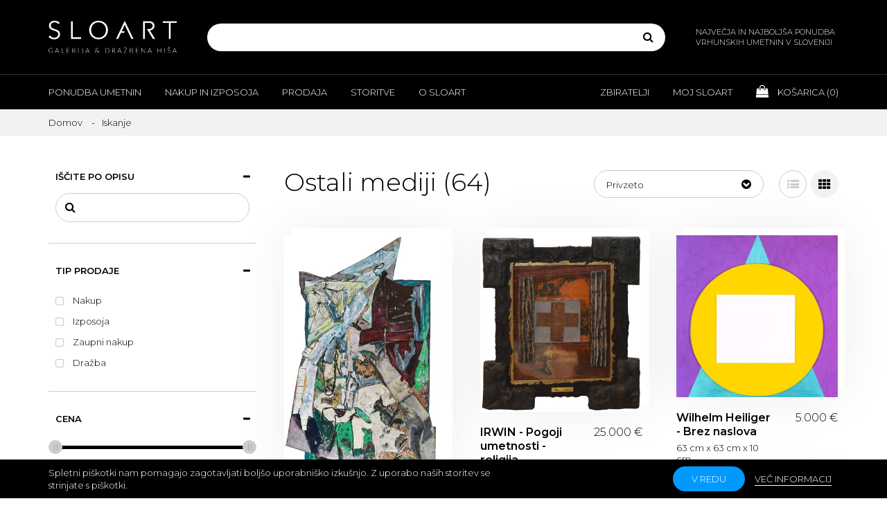

--- FILE ---
content_type: text/html; charset=utf-8
request_url: https://www.sloart.si/ostali-mediji?page=4&m=30&lay=g
body_size: 110231
content:

<!DOCTYPE html>
<html >
<head>
    <title>Iskanje - Galerija in dražbena hiša SLOART</title>
    <!-- Meta -->
    <meta name="author" content="SLOART - Galerija & Dražbena hiša" />
    <meta name="description" content="Dobrodošli v Galeriji in dražbeni hiši SLOART, ustanovi, ki ima največjo in najboljšo ponudbo vrhunskih umetnin v Sloveniji in povezuje številne avtorje, zbiratelje, galerije, muzeje, izobraževalne ustanove in druge ljubitelje umetnosti. Galerija SLOART vam omogoča enostavno raziskovanje in prodajo, izposojo ali nakup številnih umetniških del ter vam omogoča, da se izobražujete o slovenski likovni umetnosti. Z našo pomočjo lahko postanete tudi umetniški zbiratelj ali mecen talentiranih likovnih umetnikov mlajše in srednje generacije. Odprite vrata naše galerije in se zazrite v dela mladih in perspektivnih kot tudi že uveljavljenih slovenskih akademskih umetnikov. In ko vas splet barv in potez očara, prevzame ali šokira, si lahko umetniška dela ogledate tudi v živo doma ali v svojih poslovnih prostorih." />
    <meta name="keywords" content="Galerija in dražbena hiša SLOART, prodajna galerija, nakup in prodaja umetnin, izposoja umetnin, cenitve umetnin, dražba umetnin, umetniški programi, razstave, strokovno svetovanje, upravljanje umetniških zbirk, zavarovanje umetnin, opremljanje prostorov" />
    <meta name="viewport" content="width=device-width, initial-scale=1, maximum-scale=1, user-scalable=no">
    <meta name="googlebot" content="all" />
    <meta name="robots" content="noodp" />
    <meta name="slurp" content="noydir" />
    <meta name="revisit-after" content="3 days" />
    <meta http-equiv="Content-Type" content="text/html; charset=UTF-8" />
    <meta name="apple-mobile-web-app-capable" content="yes">
    <link href="https://fonts.googleapis.com/css?family=Montserrat:300,300i,400,400i,600,600i&display=swap&subset=latin-ext" rel="stylesheet">
        <link rel="apple-touch-icon" sizes="180x180" href="/sloART/img/favicons/apple-touch-icon.png">
        <link rel="icon" type="image/png" sizes="32x32" href="/sloART/img/favicons/favicon-32x32.png">
        <link rel="icon" type="image/png" sizes="16x16" href="/sloART/img/favicons/favicon-16x16.png">
        <link rel="manifest" href="/sloART/img/favicons/manifest.json">
        <link rel="mask-icon" href="/sloART/img/favicons/safari-pinned-tab.svg" color="#000000">
            
    
    <!-- CSS and Scripts -->
    <link href="/sloART/sloARTV1.css" rel="stylesheet" media="screen" type="text/css" />
<link href="/sloART/min/nouislider.css" rel="stylesheet" media="screen" type="text/css" />

    <script defer src="/Scripts/jquery-1.10.2.min.js" type="text/javascript"></script>
<script defer src="/Scripts/jquery.validate.min.js" type="text/javascript"></script>
<script defer src="/Scripts/jquery.validate.unobtrusive.min.js" type="text/javascript"></script>
<script defer src="/Scripts/jquery-migrate-1.2.1.min.js" type="text/javascript"></script>
<script defer src="/Scripts/jquery-ui-1.10.3.custom.min.js" type="text/javascript"></script>
<script defer src="/sloART/min/bootstrap.js" type="text/javascript"></script>
<script defer src="/sloART/min/bootstrap-select.js" type="text/javascript"></script>
<script defer src="/sloART/min/imagesloaded.pkgd.js" type="text/javascript"></script>
<script defer src="/sloART/min/isotope.pkgd.js" type="text/javascript"></script>
<script defer src="/sloART/min/nouislider.js" type="text/javascript"></script>
<script defer src="/sloART/min/sloARTV6.js" type="text/javascript"></script>

</head>
<body>
    

<!--[if lte IE 7]>
    <div style="clear:both;height:59px;text-align:center;position:relative;">
        <a href="http://www.microsoft.com/windows/internet-explorer/default.aspx" target="_blank">
            <img src="/sloART/ie_warning.jpg" height="42" width="820" alt="Uporabljate zastareli brskalnik! Za hitrejšo in varnejšo uporabniško izkušnjo brezplačno nadgradite vaš brskalnik." />
        </a>
    </div>
<![endif]-->
        <div id="body-wrapper">
            

<header>
                <div class="header-inner">
                    <div class="header-content">
                        <div class="container">
                            <a href="/" class="logo" title="">
                                <img src="/sloART/img/logo.svg" class="img-responsive" alt=""
                                     title="">
                            </a>
                            <div class="search">
                                <div class="visible-xs visible-sm search-toggle"><i class="fa fa-search"></i></div>
                                
<form action="/iskanje" id="small-search-box-form" method="get">    <div class="input-group" id="qsbox">
        <div class="ui-widget">
            <input type="text" id="q" autocomplete="off" autofocus="autofocus" name="q" acompleteurl="/productsearchedfor" />
        </div>
        <div class="input-group-btn">
            <button type="submit" class="btn"><i class="fa fa-search"></i></button>
        </div>
    </div>
</form>
                            </div>
                            <div class="hidden-xs hidden-sm header-content-slogan">
                                NAJVEČJA IN NAJBOLJŠA PONUDBA VRHUNSKIH UMETNIN V SLOVENIJI
                            </div>
                        </div>
                    </div>
                    <div class="header-nav">
                        <div class="visible-xs visible-sm header-nav-toggle">
                            <div class="hamburger">
                                <div class="hamburger-line hamburger-line-top"></div>
                                <div class="hamburger-line hamburger-line-middle"></div>
                                <div class="hamburger-line hamburger-line-bottom"></div>
                            </div>
                        </div>
                        <div class="header-nav-inner">
                            <div class="container">
                                <nav class="header-nav-left">
                                    <ul class="visible-xs visible-sm">
                                        <li class="cart-widget">
                                            <a href="" title="">
                                                <i class="fa fa-shopping-bag"></i> Košarica
                                                (<span class="cart-products-count">0</span>)
                                            </a>
                                        </li>
                                    </ul>
                                    <ul class="clearfix">

                                        <li class="submenu-toggle">
                                            <a href="" title="">Ponudba umetnin</a>
                                            <div class="submenu">
                                                <div class="submenu-content clearfix">
                                                    <div class="container">
                                                        <div class="submenu-content-inner">
                                                            <div class="submenu-content-group">
                                                                <h6>Brskajte</h6>
                                                                <nav>
                                                                    <ul>
                                                                        <li><a href="/iskanje-avtorji" title="">Vsi avtorji</a></li>
                                                                        <li><a href="/sodobni-avtorji" title="">Sodobni avtorji</a></li>
                                                                        <li><a href="/mladi-avtorji" title="">Mladi avtorji</a></li>
                                                                        <li><a href="/galerijay" title="">Galerija Y avtorji</a></li>
                                                                        <li><a href="/mediji" title="">Mediji</a></li>
                                                                        <li><a href="/zanri" title="">Žanri</a></li>
                                                                    </ul>
                                                                </nav>
                                                            </div>
                                                            <div class="submenu-content-group">
                                                                <h6>Raziščite</h6>
                                                                <nav>
                                                                    <ul>
                                                                        <li><a href="/novosti" title="">Novosti</a></li>
                                                                        <li><a href="/ugodni-nakupi" title="">Ugodni nakupi</a></li>
                                                                        <li><a href="/darila" title="">Darila</a></li>
                                                                        <li><a href="/priljubljene" title="">Priljubljene</a></li>
                                                                        <li><a href="/zanimivosti" title="">Zanimivosti</a></li>
                                                                        <li><a href="/priporocamo" title="">Priporočamo</a></li>
                                                                        <li><a href="/investirajte-v-umetnost" title="">Investirajte v umetnost</a></li>
                                                                        <li><a href="/umetnine-za-podjetja" title="">Za podjetja</a></li>
                                                                    </ul>
                                                                </nav>
                                                            </div>
                                                            <div class="submenu-content-group">
                                                                <h6>Doživite</h6>
                                                                <nav>
                                                                    <ul>
                                                                        <li><a href="/iskanje?st=b" title="">Na prodaj</a></li>
                                                                        <li><a href="/iskanje?st=r" title="">Za izposojo</a></li>
                                                                        <li><a href="/iskanje?st=p" title="">V zaupni prodaji</a></li>
                                                                        <li><a href="/iskanje?st=a" title="">Na dražbi</a></li>
                                                                    </ul>
                                                                </nav>
                                                            </div>
                                                        </div>
                                                    </div>
                                                </div>
                                            </div>
                                        </li>
                                        <li class="submenu-toggle">
                                            <a href="" title="">Nakup in izposoja</a>
                                            <div class="submenu">
                                                <div class="submenu-content clearfix">
                                                    <div class="container">
                                                        <div class="submenu-content-inner">
                                                            <div class="submenu-content-group">
                                                                <nav>
                                                                    <ul>
                                                                        <li><a href="/nakup-umetnin" title="">Nakup umetnin</a></li>
                                                                        <li><a href="/izposoja-umetnin" title="">Izposoja umetnin</a></li>
                                                                        <li><a href="/zaupni-nakup-umetnin" title="">Zaupni nakup</a></li>
                                                                        <li><a href="/drazba-umetnin" title="">Dražba</a></li>
                                                                    </ul>
                                                                </nav>
                                                            </div>
                                                        </div>
                                                    </div>
                                                </div>
                                            </div>
                                        </li>
                                        <li class="submenu-toggle">
                                            <a href="" title="">Prodaja</a>
                                            <div class="submenu">
                                                <div class="submenu-content clearfix">
                                                    <div class="container">
                                                        <div class="submenu-content-inner">
                                                            <div class="submenu-content-group">
                                                                <nav>
                                                                    <ul>
                                                                        <li><a href="/prodaja-umetnin" title="">Prodaja umetnin</a></li>
                                                                        <li><a href="/vpis-avtorja" title="">Vpis avtorja</a></li>
                                                                    </ul>
                                                                </nav>
                                                            </div>
                                                        </div>
                                                    </div>
                                                </div>
                                            </div>
                                        </li>
                                        <li class="submenu-toggle">
                                            <a href="" title="">Storitve</a>
                                            <div class="submenu">
                                                <div class="submenu-content clearfix">
                                                    <div class="container">
                                                        <div class="submenu-content-inner">
                                                            <div class="submenu-content-group">
                                                                <nav>
                                                                    <ul>
                                                                        <li><a href="/storitve-galerije-sloart" title="">O storitvah Galerije SLOART</a></li>
                                                                        <li><a href="/dostava-umetnin-in-ogled-na-domu" title="">Dostava in ogled na domu</a></li>
                                                                        <li><a href="/strokovno-svetovanje" title="">Strokovno svetovanje</a></li>
                                                                        <li><a href="/cenitve-umetnin" title="">Cenitve umetnin</a></li>
                                                                        <li><a href="/upravljanje-umetniskih-zbirk" title="">Upravljanje umetniških zbirk</a></li>
                                                                        <li><a href="/umetniski-programi" title="">Umetniški programi</a></li>
                                                                        <li><a href="/umetniske-razstave-in-dogodki" title="">Razstave in dogodki</a></li>
                                                                        <li><a href="/opremljanje-prostorov" title="">Opremljanje prostorov</a></li>
                                                                        <li><a href="/okvirjanje-umetnin" title="">Okvirjanje umetnin</a></li>
                                                                        <li><a href="/restavratorstvo-in-konserviranje" title="">Restavratorstvo - konserviranje</a></li>
                                                                        <li><a href="/zavarovanje-umetnin" title="">Zavarovanje umetnin</a></li>
                                                                        <li><a href="/financne-in-pravne-storitve" title="">Finančne in pravne storitve</a></li>
                                                                        <li><a href="/celovite-storitve-za-podjetja" title="">Celovite storitve za podjetja</a></li>
                                                                    </ul>
                                                                </nav>
                                                            </div>
                                                        </div>
                                                    </div>
                                                </div>
                                            </div>
                                        </li>
                                        <li class="submenu-toggle">
                                            <a href="" title="">O Sloart</a>
                                            <div class="submenu">
                                                <div class="submenu-content clearfix">
                                                    <div class="container">
                                                        <div class="submenu-content-inner">
                                                            <div class="submenu-content-group">
                                                                <nav>
                                                                    <ul>
                                                                        <li><a href="/o-galeriji-in-drazbeni-hisi-sloart" title="">O SLOART</a></li>
                                                                        <li><a href="/kontakt" title="">Kontakt in lokacija</a></li>
                                                                        <li><a href="/center-za-pomoc-in-podporo-strankam" title="">Pomoč</a></li>
                                                                        <li><a href="/ideje-in-predlogi-za-izboljsave" title="">Ideje za izboljšave</a></li>
                                                                        <li><a href="/pohvale-in-pritozbe" title="">Pohvale in pritožbe</a></li>
                                                                        <li><a href="/etika-in-skladnost" title="">Etika in skladnost</a></li>
                                                                        <li><a href="/splosni-pogoji" title="">Splošni pogoji</a></li>
                                                                        <li><a href="/digitalna-preobrazba" title="">Digitalna preobrazba</a></li>
                                                                    </ul>
                                                                </nav>
                                                            </div>
                                                        </div>
                                                    </div>
                                                </div>
                                            </div>
                                        </li>
                                    </ul>
                                </nav>
                                <nav class="header-nav-right">
                                    <ul class="clearfix">
                                        <li class="submenu-toggle">
                                            <a href="" title="">Zbiratelji</a>
                                            <div class="submenu">
                                                <div class="submenu-content clearfix">
                                                    <div class="container">
                                                        <div class="submenu-content-inner">
                                                            <div class="submenu-content-group">
                                                                <nav>
                                                                    <ul>
                                                                        <li><a href="/zbirateljstvo-in-mecenstvo" title="">Zbirateljstvo in mecenstvo</a></li>
                                                                        <li><a href="/klub-zbirateljev-umetnin" title="">Klub zbirateljev</a></li>
                                                                        <li><a href="/drazba-umetnin-dogodek" title="">Jesenska dražba 2025</a></li>
                                                                        <li><a href="https://www.artstar.si/evidentiranje-in-pregled-umetnin" target="_blank" title="">Evidentiranje - Janez Boljka</a></li>
                                                                        <li><a href="/napovednik" title="">Napovednik razstav</a></li>
                                                                        <li><a href="/kuratorji-in-umetniske-zbirke" title="">Kuratorji in umetniške zbirke</a></li>
                                                                        <li><a href="https://www.artstar.si" target="_blank" title="">ARTSTAR</a></li>
                                                                        <li><a href="https://www.artindex.si" target="_blank" title="">ARTINDEX</a></li>
                                                                    </ul>
                                                                </nav>
                                                            </div>
                                                        </div>
                                                    </div>
                                                </div>
                                            </div>
                                        </li>
                                        <li class="submenu-toggle">
                                            <a href="" title="">Moj Sloart</a><div class="submenu">
                                                <div class="submenu-content clearfix">
                                                    <div class="container">
                                                        <div class="submenu-content-inner">
                                                            <div class="submenu-content-group">
                                                                <nav>
                                                                    <ul>
                                                                            <li><a href="/prijava" title="">Prijava</a></li>
                                                                                                <li><a href="/registracija" title="">Registracija</a></li>
                                                                                                <li><a href="/moj-sloart" title="">Moj SLOART</a></li>
                                                                        <li><a href="/moj-klub-zbirateljev" title="">Moj klub zbirateljev</a></li>
                                                                        <li><a href="/priljubljene-umetnine" title="">Priljubljene umetnine</a></li>
                                                                        <li><a href="/priljubljeni-avtorji" title="">Priljubljeni avtorji</a></li>
                                                                        <li><a href="/moje-umetniske-zbirke" title="">Moje umetniške zbirke</a></li>
                                                                        <li><a href="/moja-mnenja-o-umetninah" title="">Mnenja o umetninah</a></li>
                                                                        <li><a href="/moja-mnenja-o-avtorjih" title="">Mnenja o avtorjih</a></li>
                                                                        <li><a href="/moja-mnenja-o-razstavah" title="">Mnenja o razstavah</a></li>
                                                                        <li><a href="/moji-nakupi" title="">Moji nakupi</a></li>
                                                                        <li><a href="/spremljaj-dostavo-umetnin" title="">Spremljaj dostavo umetnin</a></li>
                                                                    </ul>
                                                                </nav>
                                                            </div>
                                                        </div>
                                                    </div>
                                                </div>
                                            </div>
                                        </li>
                                        <li class="hidden-xs hidden-sm cart-widget">
                                            <a href="/kosarica" title="">
                                                <i class="fa fa-shopping-bag"></i> Košarica (<span class="cart-products-count" id="CartCountHeader">0</span>)
                                            </a>
                                        </li>
                                    </ul>
                                </nav>
                            </div>
                        </div>
                    </div>
                </div>
        </header>

            

<script type="text/javascript">__page = "Search"; __pageURL = '/psearch';</script>
<section id="content-wrapper">
        <section class="content-row breadcrumbs">
            <div class="container">
                <ol class="breadcrumb">
                    <li><a href="/" title="">Domov</a></li>
                    <li class="active">Iskanje</li>
                </ol>
            </div>
        </section>
        <section class="content-row sidebar-content products-list">
        <div class="container clearfix">
            <div class="sidebar products-list-filters">
                <form>
                        <div class="form-group product-search">
                            <div class="form-group-toggle">Iščite po opisu</div>
                            <div class="form-group-content">
                                <div class="search">
                                    <div class="input-group">
                                        <div class="input-group-btn">
                                            <button type="button" class="btn" onclick="GetProductSearchList(1, '/psearch', 'SearchedLayout'); return false;"><i class="fa fa-search"></i></button>
                                        </div>
                                        <input type="text" id="txtSearchName" onkeypress="if (checkKeyPress(event) == false) { return false; };" onkeyup="delayFunction(function() { GetProductSearchList(1, '/psearch', 'SearchedLayout'); return false; }, 400);" style="padding: 0px">
                                    </div>
                                </div>
                            </div>
                        </div>
                        <div class="form-group product-sale-type">
                            <div class="form-group-toggle">Tip prodaje</div>
                            <div class="form-group-content">

                                <div class="checkbox">
                                    <input type="checkbox" id="chcSTN" name="chcST[]" value="b" onchange="GetProductSearchList(1, '/psearch', 'SearchedLayout'); return false;" class="styled" >
                                    <label for="checkbox1">Nakup</label>
                                </div>
                                <div class="checkbox">
                                    <input type="checkbox" id="chcSTP" name="chcST[]" value="r" onchange="GetProductSearchList(1, '/psearch', 'SearchedLayout'); return false;" class="styled" >
                                    <label for="checkbox3">Izposoja</label>
                                </div>
                                <div class="checkbox">
                                    <input type="checkbox" id="chcSTA" name="chcST[]" value="p" onchange="GetProductSearchList(1, '/psearch', 'SearchedLayout'); return false;" class="styled" >
                                    <label for="checkbox4">Zaupni nakup</label>
                                </div>
                                <div class="checkbox">
                                    <input type="checkbox" id="chcSTR" name="chcST[]" value="a" onchange="GetProductSearchList(1, '/psearch', 'SearchedLayout'); return false;" class="styled" >
                                    <label for="checkbox2">Dražba</label>
                                </div>
                            </div>
                        </div>
                        <div class="form-group product-price">
                            <div class="form-group-toggle">Cena</div>
                            <div class="form-group-content">
                                <div class="range-slider">
                                    <div class="range-slider-inner">


                                        <div class="range-slider-inner-bar" id="slider_bar_price" min="0" max="10000" start="0" end="10000"></div>
                                        <div class="clearfix">
                                            <div class="value-lowest">
                                                <input type="number" value="0" placeholder="0" id="value_from_price" onkeyup="delayFunction(function() { GetProductSearchList(1, '/psearch', 'SearchedLayout'); return false; }, 400);">
                                            </div>
                                            <small>do</small>
                                            <div class="value-highest">
                                                <input type="number" value="10000" placeholder="10000" id="value_to_price" onkeyup="delayFunction(function () { GetProductSearchList(1, '/psearch', 'SearchedLayout'); return false; }, 400);">
                                            </div>
                                            <small>EUR</small>
                                        </div>
                                    </div>
                                </div>
                            </div>
                        </div>
                    <div class="form-group product-height">
                        <div class="form-group-toggle">Višina</div>
                        <div class="form-group-content">
                            <div class="range-slider">
                                <div class="range-slider-inner">

                                    <div class="range-slider-inner-bar" id="slider_bar_height" min="0" max="250" start="0" end="250"></div>
                                    <div class="clearfix">
                                        <div class="value-lowest">
                                            <input type="number" value="0" placeholder="0" id="value_from_height" onkeyup="delayFunction(function() { GetProductSearchList(1, '/psearch', 'SearchedLayout'); return false; }, 400);">
                                        </div>
                                        <small>do</small>
                                        <div class="value-highest">
                                            <input type="number" value="250" placeholder="250" id="value_to_height" onkeyup="delayFunction(function() { GetProductSearchList(1, '/psearch', 'SearchedLayout'); return false; }, 400);">
                                        </div>
                                        <small>cm</small>
                                    </div>
                                </div>
                            </div>
                        </div>
                    </div>
                    <div class="form-group product-width">
                        <div class="form-group-toggle">Širina</div>
                        <div class="form-group-content">
                            <div class="range-slider">
                                <div class="range-slider-inner">

                                    <div class="range-slider-inner-bar" id="slider_bar_width" min="0" max="250" start="0" end="250"></div>
                                    <div class="clearfix">
                                        <div class="value-lowest">
                                            <input type="number" value="0" placeholder="0" id="value_from_width" onkeyup="delayFunction(function() { GetProductSearchList(1, '/psearch', 'SearchedLayout'); return false; }, 400);">
                                        </div>
                                        <small>do</small>
                                        <div class="value-highest">
                                            <input type="number" value="250" placeholder="250" id="value_to_width" onkeyup="delayFunction(function() { GetProductSearchList(1, '/psearch', 'SearchedLayout'); return false; }, 400);">
                                        </div>
                                        <small>cm</small>
                                    </div>
                                </div>
                            </div>
                        </div>
                    </div>
                    <div class="form-group product-year">
                        <div class="form-group-toggle">Leto nastanka</div>
                        <div class="form-group-content">
                            <div class="range-slider">
                                <div class="range-slider-inner">

                                    <div class="range-slider-inner-bar" id="slider_bar_year" min="1800" max="2026" start="1800" end="2026"></div>
                                    <div class="clearfix">
                                        <div class="value-lowest">
                                            <input type="number" value="1800" placeholder="1800" id="value_from_year" onkeyup="delayFunction(function() { GetProductSearchList(1, '/psearch', 'SearchedLayout'); return false; }, 400);">
                                        </div>
                                        <small>do</small>
                                        <div class="value-highest">
                                            <input type="number" value="2026" placeholder="2026" id="value_to_year" onkeyup="delayFunction(function() { GetProductSearchList(1, '/psearch', 'SearchedLayout'); return false; }, 400);">
                                        </div>
                                    </div>
                                </div>
                            </div>
                            <div class="checkbox">

                                <input type="checkbox" id="chYA" onchange="GetProductSearchList(1, '/psearch', 'SearchedLayout'); return false;" class="styled" checked>
                                <label for="checkbox1">Prikaži &quot;neznano&quot;</label>
                            </div>
                        </div>
                    </div>
                    <div class="form-group product-layout">
                        <div class="form-group-toggle">Postavitev</div>
                        <div class="form-group-content">
                            <div class="layouts">

                                <div id="pOrientation" name="pOrientation" class="layout layout-square" val="1" onclick="$(this).toggleClass('selected'); GetProductSearchList(1, '/psearch', 'SearchedLayout'); return false;"></div>
                                <div id="pOrientation" name="pOrientation" class="layout layout-portrait" val="2" onclick="$(this).toggleClass('selected'); GetProductSearchList(1, '/psearch', 'SearchedLayout'); return false;"></div>
                                <div id="pOrientation" name="pOrientation" class="layout layout-landscape" val="3" onclick="$(this).toggleClass('selected'); GetProductSearchList(1, '/psearch', 'SearchedLayout'); return false;"></div>
                            </div>
                        </div>
                    </div>

                    
<div class="form-group product-art-type">
        <div class="form-group-toggle">Žanri</div>
    <div class="form-group-content">
                <div class="checkbox">
                    <input type="checkbox"  name="chcCAT[]" value="34" onchange="GetProductSearchList(1, '/psearch', 'SearchedLayout'); return false;" class="styled">
                    <label for="checkbox6">Abstrakcija</label>
                </div>
                <div class="checkbox">
                    <input type="checkbox"  name="chcCAT[]" value="35" onchange="GetProductSearchList(1, '/psearch', 'SearchedLayout'); return false;" class="styled">
                    <label for="checkbox6">Alegorija</label>
                </div>
                <div class="checkbox">
                    <input type="checkbox"  name="chcCAT[]" value="36" onchange="GetProductSearchList(1, '/psearch', 'SearchedLayout'); return false;" class="styled">
                    <label for="checkbox6">Arhitektura</label>
                </div>
                <div class="checkbox">
                    <input type="checkbox"  name="chcCAT[]" value="37" onchange="GetProductSearchList(1, '/psearch', 'SearchedLayout'); return false;" class="styled">
                    <label for="checkbox6">Figura</label>
                </div>
                <div class="checkbox">
                    <input type="checkbox"  name="chcCAT[]" value="38" onchange="GetProductSearchList(1, '/psearch', 'SearchedLayout'); return false;" class="styled">
                    <label for="checkbox6">Krajina</label>
                </div>
                <div class="checkbox">
                    <input type="checkbox"  name="chcCAT[]" value="39" onchange="GetProductSearchList(1, '/psearch', 'SearchedLayout'); return false;" class="styled">
                    <label for="checkbox6">Narava</label>
                </div>
                <div class="checkbox">
                    <input type="checkbox"  name="chcCAT[]" value="40" onchange="GetProductSearchList(1, '/psearch', 'SearchedLayout'); return false;" class="styled">
                    <label for="checkbox6">Ostali žanri</label>
                </div>
                <div class="checkbox">
                    <input type="checkbox"  name="chcCAT[]" value="41" onchange="GetProductSearchList(1, '/psearch', 'SearchedLayout'); return false;" class="styled">
                    <label for="checkbox6">Portret</label>
                </div>
                <div class="checkbox">
                    <input type="checkbox"  name="chcCAT[]" value="42" onchange="GetProductSearchList(1, '/psearch', 'SearchedLayout'); return false;" class="styled">
                    <label for="checkbox6">Tihožitje</label>
                </div>
    </div>
</div>

                    

<div class="form-group product-art-type">
        <div class="form-group-toggle">Mediji</div>
   
    <div class="form-group-content">
                <div class="checkbox">
                    <input type="checkbox"  name="chcMED[]" value="24" onchange="GetProductSearchList(1, '/psearch', 'SearchedLayout'); return false;" class="styled">
                    <label for="checkbox6">Slikarstvo</label>
                </div>
                <div class="checkbox">
                    <input type="checkbox"  name="chcMED[]" value="25" onchange="GetProductSearchList(1, '/psearch', 'SearchedLayout'); return false;" class="styled">
                    <label for="checkbox6">Grafika</label>
                </div>
                <div class="checkbox">
                    <input type="checkbox"  name="chcMED[]" value="26" onchange="GetProductSearchList(1, '/psearch', 'SearchedLayout'); return false;" class="styled">
                    <label for="checkbox6">Kiparstvo</label>
                </div>
                <div class="checkbox">
                    <input type="checkbox"  name="chcMED[]" value="27" onchange="GetProductSearchList(1, '/psearch', 'SearchedLayout'); return false;" class="styled">
                    <label for="checkbox6">Risba</label>
                </div>
                <div class="checkbox">
                    <input type="checkbox"  name="chcMED[]" value="28" onchange="GetProductSearchList(1, '/psearch', 'SearchedLayout'); return false;" class="styled">
                    <label for="checkbox6">Fotografija</label>
                </div>
                <div class="checkbox">
                    <input type="checkbox"  name="chcMED[]" value="29" onchange="GetProductSearchList(1, '/psearch', 'SearchedLayout'); return false;" class="styled">
                    <label for="checkbox6">Ilustracija</label>
                </div>
                <div class="checkbox">
                    <input type="checkbox" checked name="chcMED[]" value="30" notchange="true" onchange="$(this).prop('checked', true );" class="styled">
                    <label for="checkbox6">Ostali mediji</label>
                </div>
    </div>
</div>

                        <div class="form-group form-reset">
                            <a href="#" class="btn btn-small btn-grey-border" onclick="ClearProductFilter(); return false;">Počistite filtre</a>
                        </div>
                        <div class="form-group form-links">
                            <a href="/iskanje-avtorji" title="Brskajte po avtorjih" class="btn btn-grey-border">Brskajte po avtorjih</a>
                            <a href="/mediji" title="Brskajte po medijih" class="btn btn-grey-border">Brskajte po medijih</a>
                            <a href="/zanri" title="Brskajte po žanrih" class="btn btn-grey-border">Brskajte po žanrih</a>
                        </div>
                        <div class="form-group form-submit">
                            <button type="button" id="bntCloseFilter" class="visible-xs visible-sm btn btn-big btn-black">Prikaži rezultate</button>
                        </div>
                </form>
                <input type="hidden" id="HiddMid">
                <input type="hidden" id="HiddTid">
            </div>

            <div class="content products-list-content">
                <div id="SearchedLayout">
                    


<div class="heading-sort-switch-group clearfix">
        <h1>Ostali mediji (<span class="products-list-count">64</span>)</h1>
            <div class="hidden-xs hidden-sm switch-grid-view">
                    <button class="btn switch-grid-view-btn switch-grid-view-btn-list" id="btnList"><i class="fa fa-list"></i></button>
                    <button class="active btn switch-grid-view-btn switch-grid-view-btn-grid" id="btnGrid"><i class="fa fa-th"></i></button>

        </div>
    <div class="select-picker sort-picker">
        <div class="visible-xs visible-sm sort-picker-title">Razvrsti po</div>
        <select id="cmbSearcSort" onchange="GetProductSearchList(1, '/psearch', 'SearchedLayout'); return false;" class="selectpicker" data-width="100%" data-dropup-auto="false">
                    <option  value="NAMEASC">Nazivu</option>
                    <option  value="NAMEDESC">Nazivu padajoče</option>
                        <option  value="PRICEL">Cena naraščajoče</option>
                        <option  value="PRICEH">Cena padajoče</option>
                        <option  value="TREND">Trendy</option>
                        <option  value="FAV">Priljubljenosti</option>
                        <option  value="MAXVIEW">Največkrat ogledane</option>
                        <option  value="MAXCOM">Največkrat komentirane</option>
                        <option  value="MAXRAT">Najbolje ocenjene</option>
                    <option  value="YEAR">Letu izdelave</option>
                    <option selected value="DEFAULT">Privzeto</option>

        </select>
    </div>
</div>
<div class="visible-xs visible-sm filters-sort-toggles clearfix">
    <button class="btn btn-small btn-grey-border filters-toggle"><i class="fa fa-filter"></i> Filter</button>
    <button class="btn btn-small btn-grey-border sort-toggle"><i class="fa fa-sort"></i> Razvrsti po</button>
</div>
    <div class="grid grid-view-grid clearfix">

            <div class="grid-item">
                <div class="product-thumb">
                        <div class="product-thumb-img">
                                                                                                                                                                        <img alt="Emerik Bernard - Spomladanski opletenec" src="/Content/pimg/MX_emerik-bernard-spomladanski-opletenec-c715d085-66a2-451a-85a4-8d9fb188c1da.jpg" title="Emerik Bernard - Spomladanski opletenec" class="img-responsive" />
                                <a href="/emerik-bernard-spomladanski-opletenec?si=12202483" class="more" title="Emerik Bernard - Spomladanski opletenec">Emerik Bernard - Spomladanski opletenec</a>
                        </div>
                    <div class="product-thumb-caption">
                        <div class="clearfix">


                            <div class="product-thumb-caption-inline ">
                                <a href="/emerik-bernard-spomladanski-opletenec?si=12202483" class="product-title" title="Emerik Bernard - Spomladanski opletenec">Emerik Bernard - Spomladanski opletenec</a>
                                    <small class="product-size">
                                        <span class="visible-inline">Velikost:</span> 192 cm x 119 cm
                                    </small>
                            </div>
                                <div class="product-thumb-caption-inline">
                                        <div class="product-price">
25.000 €                                        </div>
                                    <div class="visible-inline read-more read-more-inline">
                                    </div>
                                </div>
                        </div>
                            <div class="visible-inline">
                                <p>
                                        <span class="visible-inline">Avtor: <a href="bernard-emerik" title="Bernard Emerik">Bernard Emerik</a></span>
                                                                            <br /><span class="visible-inline">Leto nastanka: 1987</span>
                                </p>

                                <p>
                                    <span class="visible-inline">Tehnični opis: Akril, montaža, kolaž</span>
                                </p>
                                                            </div>
                    </div>
                </div>
            </div>
            <div class="grid-item">
                <div class="product-thumb">
                        <div class="product-thumb-img">
                                                                                                                                                                        <img alt="IRWIN - Pogoji umetnosti - religija" src="/Content/pimg/MX_irwin-pogoji-umetnosti-religija-b2680505-7988-4cf4-8956-acd807461d8d.jpg" title="IRWIN - Pogoji umetnosti - religija" class="img-responsive" />
                                <a href="/irwin-pogoji-umetnosti-religija?si=12202483" class="more" title="IRWIN - Pogoji umetnosti - religija">IRWIN - Pogoji umetnosti - religija</a>
                        </div>
                    <div class="product-thumb-caption">
                        <div class="clearfix">


                            <div class="product-thumb-caption-inline ">
                                <a href="/irwin-pogoji-umetnosti-religija?si=12202483" class="product-title" title="IRWIN - Pogoji umetnosti - religija">IRWIN - Pogoji umetnosti - religija</a>
                                    <small class="product-size">
                                        <span class="visible-inline">Velikost:</span> 67 cm x 61 cm
                                    </small>
                            </div>
                                <div class="product-thumb-caption-inline">
                                        <div class="product-price">
25.000 €                                        </div>
                                    <div class="visible-inline read-more read-more-inline">
                                    </div>
                                </div>
                        </div>
                            <div class="visible-inline">
                                <p>
                                        <span class="visible-inline">Avtor: <a href="irwin" title="IRWIN">IRWIN</a></span>
                                                                            <br /><span class="visible-inline">Leto nastanka: 1988</span>
                                </p>

                                <p>
                                    <span class="visible-inline">Tehnični opis: Olje na lesu, filc, glinamol, sitotisk na epoksi, signirano spodaj na okvirju</span>
                                </p>
                                                            </div>
                    </div>
                </div>
            </div>
            <div class="grid-item">
                <div class="product-thumb">
                        <div class="product-thumb-img">
                                                                                                                                                                        <img alt="Wilhelm Heiliger - Brez naslova" src="/Content/pimg/MX_wilhelm-heiliger-brez-naslova-5f7a391f-34b4-47b9-88eb-92cca2bc700d.jpg" title="Wilhelm Heiliger - Brez naslova" class="img-responsive" />
                                <a href="/wilhelm-heiliger-brez-naslova-1?si=12202483" class="more" title="Wilhelm Heiliger - Brez naslova">Wilhelm Heiliger - Brez naslova</a>
                        </div>
                    <div class="product-thumb-caption">
                        <div class="clearfix">


                            <div class="product-thumb-caption-inline ">
                                <a href="/wilhelm-heiliger-brez-naslova-1?si=12202483" class="product-title" title="Wilhelm Heiliger - Brez naslova">Wilhelm Heiliger - Brez naslova</a>
                                    <small class="product-size">
                                        <span class="visible-inline">Velikost:</span> 63 cm x 63 cm x 10 cm
                                    </small>
                            </div>
                                <div class="product-thumb-caption-inline">
                                        <div class="product-price">
5.000 €                                        </div>
                                    <div class="visible-inline read-more read-more-inline">
                                    </div>
                                </div>
                        </div>
                            <div class="visible-inline">
                                <p>
                                        <span class="visible-inline">Avtor: <a href="heiliger-wilhelm" title="Heiliger Wilhelm">Heiliger Wilhelm</a></span>
                                                                            <br /><span class="visible-inline">Leto nastanka: 1991</span>
                                </p>

                                <p>
                                    <span class="visible-inline">Tehnični opis: Mešana tehnika, ni signirano.</span>
                                </p>
                                                            </div>
                    </div>
                </div>
            </div>
            <div class="grid-item">
                <div class="product-thumb">
                        <div class="product-thumb-img">
                                                                                                                                                                            <div class="badges">
                                    <div class="badge">-32%</div>
                                </div>
                            <img alt="IRWIN - Mediterraneo Romano" src="/Content/pimg/MX_irwin-mediterraneo-romano-03519b05-bca9-4add-933e-4b600db1953d.png" title="IRWIN - Mediterraneo Romano" class="img-responsive" />
                                <a href="/irwin-mediterraneo-romano?si=12202483" class="more" title="IRWIN - Mediterraneo Romano">IRWIN - Mediterraneo Romano</a>
                        </div>
                    <div class="product-thumb-caption">
                        <div class="clearfix">


                            <div class="product-thumb-caption-inline ">
                                <a href="/irwin-mediterraneo-romano?si=12202483" class="product-title" title="IRWIN - Mediterraneo Romano">IRWIN - Mediterraneo Romano</a>
                                    <small class="product-size">
                                        <span class="visible-inline">Velikost:</span> 60 cm x 24 cm x 8 cm
                                    </small>
                            </div>
                                <div class="product-thumb-caption-inline">
                                        <div class="product-price">
                                                <small>5.000 €</small> 3.400 €                                        </div>
                                    <div class="visible-inline read-more read-more-inline">
                                    </div>
                                </div>
                        </div>
                            <div class="visible-inline">
                                <p>
                                        <span class="visible-inline">Avtor: <a href="irwin" title="IRWIN">IRWIN</a></span>
                                                                            <br /><span class="visible-inline">Leto nastanka: 1995</span>
                                </p>

                                <p>
                                    <span class="visible-inline">Tehnični opis: Readymade, mešana tehnika, iz serije 1001 noč, signirano in datirano spodaj na levi</span>
                                </p>
                                                            </div>
                    </div>
                </div>
            </div>
            <div class="grid-item">
                <div class="product-thumb">
                        <div class="product-thumb-img">
                                                                                                                                                                        <img alt="Boris Zaplatil - Rdeča baklja" src="/Content/pimg/MX_boris-zaplatil-rdeca-baklja-f0e48e1d-d291-4af8-928b-f3c311993ed0.jpg" title="Boris Zaplatil - Rdeča baklja" class="img-responsive" />
                                <a href="/boris-zaplatil-rdeca-baklja?si=12202483" class="more" title="Boris Zaplatil - Rdeča baklja">Boris Zaplatil - Rdeča baklja</a>
                        </div>
                    <div class="product-thumb-caption">
                        <div class="clearfix">


                            <div class="product-thumb-caption-inline ">
                                <a href="/boris-zaplatil-rdeca-baklja?si=12202483" class="product-title" title="Boris Zaplatil - Rdeča baklja">Boris Zaplatil - Rdeča baklja</a>
                                    <small class="product-size">
                                        <span class="visible-inline">Velikost:</span> 200 cm x 220 cm
                                    </small>
                            </div>
                                <div class="product-thumb-caption-inline">
                                        <div class="product-price">
4.800 €                                        </div>
                                    <div class="visible-inline read-more read-more-inline">
                                    </div>
                                </div>
                        </div>
                            <div class="visible-inline">
                                <p>
                                        <span class="visible-inline">Avtor: <a href="zaplatil-boris" title="Zaplatil Boris">Zaplatil Boris</a></span>
                                                                            <br /><span class="visible-inline">Leto nastanka: 1986</span>
                                </p>

                                <p>
                                    <span class="visible-inline">Tehnični opis: Krpanka, signirano in datirano spodaj desno</span>
                                </p>
                                                            </div>
                    </div>
                </div>
            </div>
            <div class="grid-item">
                <div class="product-thumb">
                        <div class="product-thumb-img">
                                                                                                                                                                        <img alt="Wilhelm Heiliger - Brez naslova" src="/Content/pimg/MX_wilhelm-heiliger-brez-naslova-32794d41-0508-4519-ab55-05e9f9f30ffb.jpg" title="Wilhelm Heiliger - Brez naslova" class="img-responsive" />
                                <a href="/wilhelm-heiliger-brez-naslova-2?si=12202483" class="more" title="Wilhelm Heiliger - Brez naslova">Wilhelm Heiliger - Brez naslova</a>
                        </div>
                    <div class="product-thumb-caption">
                        <div class="clearfix">


                            <div class="product-thumb-caption-inline ">
                                <a href="/wilhelm-heiliger-brez-naslova-2?si=12202483" class="product-title" title="Wilhelm Heiliger - Brez naslova">Wilhelm Heiliger - Brez naslova</a>
                                    <small class="product-size">
                                        <span class="visible-inline">Velikost:</span> 100 cm x 100 cm
                                    </small>
                            </div>
                                <div class="product-thumb-caption-inline">
                                        <div class="product-price">
4.500 €                                        </div>
                                    <div class="visible-inline read-more read-more-inline">
                                    </div>
                                </div>
                        </div>
                            <div class="visible-inline">
                                <p>
                                        <span class="visible-inline">Avtor: <a href="heiliger-wilhelm" title="Heiliger Wilhelm">Heiliger Wilhelm</a></span>
                                                                            <br /><span class="visible-inline">Leto nastanka: 1995</span>
                                </p>

                                <p>
                                    <span class="visible-inline">Tehnični opis: Pleksi na pleksi plošči, ni signirano.</span>
                                </p>
                                                            </div>
                    </div>
                </div>
            </div>
            <div class="grid-item">
                <div class="product-thumb">
                        <div class="product-thumb-img">
                                                                                                                                                                        <img alt="Wilhelm Heiliger - Brez naslova" src="/Content/pimg/MX_wilhelm-heiliger-brez-naslova-a9bff7d8-5092-4257-818e-f11b5db4c8d7.jpg" title="Wilhelm Heiliger - Brez naslova" class="img-responsive" />
                                <a href="/wilhelm-heiliger-brez-naslova-3?si=12202483" class="more" title="Wilhelm Heiliger - Brez naslova">Wilhelm Heiliger - Brez naslova</a>
                        </div>
                    <div class="product-thumb-caption">
                        <div class="clearfix">


                            <div class="product-thumb-caption-inline ">
                                <a href="/wilhelm-heiliger-brez-naslova-3?si=12202483" class="product-title" title="Wilhelm Heiliger - Brez naslova">Wilhelm Heiliger - Brez naslova</a>
                                    <small class="product-size">
                                        <span class="visible-inline">Velikost:</span> 69 cm x 60 cm
                                    </small>
                            </div>
                                <div class="product-thumb-caption-inline">
                                        <div class="product-price">
4.500 €                                        </div>
                                    <div class="visible-inline read-more read-more-inline">
                                    </div>
                                </div>
                        </div>
                            <div class="visible-inline">
                                <p>
                                        <span class="visible-inline">Avtor: <a href="heiliger-wilhelm" title="Heiliger Wilhelm">Heiliger Wilhelm</a></span>
                                                                            <br /><span class="visible-inline">Leto nastanka: 2005</span>
                                </p>

                                <p>
                                    <span class="visible-inline">Tehnični opis: Mešana tehnika, ni signirano.</span>
                                </p>
                                                            </div>
                    </div>
                </div>
            </div>
            <div class="grid-item">
                <div class="product-thumb">
                        <div class="product-thumb-img">
                                                                                                                                                                        <img alt="Ignac Meden - Brez naslova" src="/Content/pimg/MX_ignac-meden-brez-naslova-51ad835a-7d8e-4ba0-af70-10563e8adfe9.jpg" title="Ignac Meden - Brez naslova" class="img-responsive" />
                                <a href="/ignac-meden-brez-naslova?si=12202483" class="more" title="Ignac Meden - Brez naslova">Ignac Meden - Brez naslova</a>
                        </div>
                    <div class="product-thumb-caption">
                        <div class="clearfix">


                            <div class="product-thumb-caption-inline ">
                                <a href="/ignac-meden-brez-naslova?si=12202483" class="product-title" title="Ignac Meden - Brez naslova">Ignac Meden - Brez naslova</a>
                                    <small class="product-size">
                                        <span class="visible-inline">Velikost:</span> 65 cm x 65 cm
                                    </small>
                            </div>
                                <div class="product-thumb-caption-inline">
                                        <div class="product-price">
2.500 €                                        </div>
                                    <div class="visible-inline read-more read-more-inline">
                                    </div>
                                </div>
                        </div>
                            <div class="visible-inline">
                                <p>
                                        <span class="visible-inline">Avtor: <a href="ostali-avtorji" title="Ostali avtorji">Ostali avtorji</a></span>
                                                                            <br /><span class="visible-inline">Leto nastanka: 2007</span>
                                </p>

                                <p>
                                    <span class="visible-inline">Tehnični opis: Akril, zemlja, les, signirano na hrbtni strani</span>
                                </p>
                                                            </div>
                    </div>
                </div>
            </div>
            <div class="grid-item">
                <div class="product-thumb">
                        <div class="product-thumb-img">
                                                                                                                                                                            <div class="badges">
                                    <div class="badge">-17%</div>
                                </div>
                            <img alt="Tone Lapajne - Barjanska zemlja" src="/Content/pimg/MX_tone-lapajne-barjanska-zemlja-d5552582-145e-4a99-b9db-ac0cef78741a.jpg" title="Tone Lapajne - Barjanska zemlja" class="img-responsive" />
                                <a href="/tone-lapajne-barjanska-zemlja-8?si=12202483" class="more" title="Tone Lapajne - Barjanska zemlja">Tone Lapajne - Barjanska zemlja</a>
                        </div>
                    <div class="product-thumb-caption">
                        <div class="clearfix">


                            <div class="product-thumb-caption-inline ">
                                <a href="/tone-lapajne-barjanska-zemlja-8?si=12202483" class="product-title" title="Tone Lapajne - Barjanska zemlja">Tone Lapajne - Barjanska zemlja</a>
                                    <small class="product-size">
                                        <span class="visible-inline">Velikost:</span> 66 cm x 80 cm
                                    </small>
                            </div>
                                <div class="product-thumb-caption-inline">
                                        <div class="product-price">
                                                <small>2.400 €</small> 2.000 €                                        </div>
                                    <div class="visible-inline read-more read-more-inline">
                                    </div>
                                </div>
                        </div>
                            <div class="visible-inline">
                                <p>
                                        <span class="visible-inline">Avtor: <a href="lapajne-tone" title="Lapajne Tone">Lapajne Tone</a></span>
                                                                            <br /><span class="visible-inline">Leto nastanka: Neznano</span>
                                </p>

                                <p>
                                    <span class="visible-inline">Tehnični opis: Zemeljski pigment na juto, signirano spodaj desno</span>
                                </p>
                                                            </div>
                    </div>
                </div>
            </div>
            <div class="grid-item">
                <div class="product-thumb">
                        <div class="product-thumb-img">
                                                                                                                                                                            <div class="badges">
                                    <div class="badge">-17%</div>
                                </div>
                            <img alt="Tone Lapajne - Barjanska zemlja" src="/Content/pimg/MX_tone-lapajne-barjanska-zemlja-839a0924-eb40-4a10-9378-93e470a003fb.jpg" title="Tone Lapajne - Barjanska zemlja" class="img-responsive" />
                                <a href="/tone-lapajne-barjanska-zemlja-9?si=12202483" class="more" title="Tone Lapajne - Barjanska zemlja">Tone Lapajne - Barjanska zemlja</a>
                        </div>
                    <div class="product-thumb-caption">
                        <div class="clearfix">


                            <div class="product-thumb-caption-inline ">
                                <a href="/tone-lapajne-barjanska-zemlja-9?si=12202483" class="product-title" title="Tone Lapajne - Barjanska zemlja">Tone Lapajne - Barjanska zemlja</a>
                                    <small class="product-size">
                                        <span class="visible-inline">Velikost:</span> 80 cm x 66 cm
                                    </small>
                            </div>
                                <div class="product-thumb-caption-inline">
                                        <div class="product-price">
                                                <small>2.400 €</small> 2.000 €                                        </div>
                                    <div class="visible-inline read-more read-more-inline">
                                    </div>
                                </div>
                        </div>
                            <div class="visible-inline">
                                <p>
                                        <span class="visible-inline">Avtor: <a href="lapajne-tone" title="Lapajne Tone">Lapajne Tone</a></span>
                                                                            <br /><span class="visible-inline">Leto nastanka: Neznano</span>
                                </p>

                                <p>
                                    <span class="visible-inline">Tehnični opis: Zemeljski pigment na juto, signirano spodaj desno</span>
                                </p>
                                                            </div>
                    </div>
                </div>
            </div>
            <div class="grid-item">
                <div class="product-thumb">
                        <div class="product-thumb-img">
                                                                                                                                                                        <img alt="Wilhelm Heiliger - Zen meditacija 11" src="/Content/pimg/MX_wilhelm-heiliger-zen-meditacija-11-0c2a515d-6719-45cc-8c91-d88fa72cc94f.jpg" title="Wilhelm Heiliger - Zen meditacija 11" class="img-responsive" />
                                <a href="/wilhelm-heiliger-zen-meditacija-11?si=12202483" class="more" title="Wilhelm Heiliger - Zen meditacija 11">Wilhelm Heiliger - Zen meditacija 11</a>
                        </div>
                    <div class="product-thumb-caption">
                        <div class="clearfix">


                            <div class="product-thumb-caption-inline ">
                                <a href="/wilhelm-heiliger-zen-meditacija-11?si=12202483" class="product-title" title="Wilhelm Heiliger - Zen meditacija 11">Wilhelm Heiliger - Zen meditacija 11</a>
                                    <small class="product-size">
                                        <span class="visible-inline">Velikost:</span> 38 cm x 38 cm
                                    </small>
                            </div>
                                <div class="product-thumb-caption-inline">
                                        <div class="product-price">
2.000 €                                        </div>
                                    <div class="visible-inline read-more read-more-inline">
                                    </div>
                                </div>
                        </div>
                            <div class="visible-inline">
                                <p>
                                        <span class="visible-inline">Avtor: <a href="heiliger-wilhelm" title="Heiliger Wilhelm">Heiliger Wilhelm</a></span>
                                                                            <br /><span class="visible-inline">Leto nastanka: 1991</span>
                                </p>

                                <p>
                                    <span class="visible-inline">Tehnični opis: Fotografija in akrilna barva, ni signirano.</span>
                                </p>
                                                            </div>
                    </div>
                </div>
            </div>
            <div class="grid-item">
                <div class="product-thumb">
                        <div class="product-thumb-img">
                                                                                                                                                                        <img alt="Wilhelm Heiliger - Zen meditacija 1" src="/Content/pimg/MX_wilhelm-heiliger-zen-meditacija-1-46192fba-9d85-426e-82be-900386ce56c3.jpg" title="Wilhelm Heiliger - Zen meditacija 1" class="img-responsive" />
                                <a href="/wilhelm-heiliger-zen-meditacija-1?si=12202483" class="more" title="Wilhelm Heiliger - Zen meditacija 1">Wilhelm Heiliger - Zen meditacija 1</a>
                        </div>
                    <div class="product-thumb-caption">
                        <div class="clearfix">


                            <div class="product-thumb-caption-inline ">
                                <a href="/wilhelm-heiliger-zen-meditacija-1?si=12202483" class="product-title" title="Wilhelm Heiliger - Zen meditacija 1">Wilhelm Heiliger - Zen meditacija 1</a>
                                    <small class="product-size">
                                        <span class="visible-inline">Velikost:</span> 38 cm x 38 cm
                                    </small>
                            </div>
                                <div class="product-thumb-caption-inline">
                                        <div class="product-price">
2.000 €                                        </div>
                                    <div class="visible-inline read-more read-more-inline">
                                    </div>
                                </div>
                        </div>
                            <div class="visible-inline">
                                <p>
                                        <span class="visible-inline">Avtor: <a href="heiliger-wilhelm" title="Heiliger Wilhelm">Heiliger Wilhelm</a></span>
                                                                            <br /><span class="visible-inline">Leto nastanka: 1991</span>
                                </p>

                                <p>
                                    <span class="visible-inline">Tehnični opis: Fotografija in akrilna barva, ni signirano.</span>
                                </p>
                                                            </div>
                    </div>
                </div>
            </div>
    </div>
<div class="pagination-nav">
    <nav>
        <ul class="pagination clearfix">
            <li>
                    <a name="paging_url" href="/ostali-mediji?page=3&amp;m=30&amp;lay=g" aria-label="Previous">
                        Nazaj
                    </a>
            </li>

                <li class="">
                    <a name="paging_url" href="/ostali-mediji?page=1&amp;m=30&amp;lay=g">1</a>
                </li>
                <li class="">
                    <a name="paging_url" href="/ostali-mediji?page=2&amp;m=30&amp;lay=g">2</a>
                </li>
                <li class="">
                    <a name="paging_url" href="/ostali-mediji?page=3&amp;m=30&amp;lay=g">3</a>
                </li>
                <li class="active">
                    <a name="paging_url" href="/ostali-mediji?page=4&amp;m=30&amp;lay=g">4</a>
                </li>
                <li class="">
                    <a name="paging_url" href="/ostali-mediji?page=5&amp;m=30&amp;lay=g">5</a>
                </li>
                <li class="">
                    <a name="paging_url" href="/ostali-mediji?page=6&amp;m=30&amp;lay=g">6</a>
                </li>
            <li>
                    <a name="paging_url" href="/ostali-mediji?page=5&amp;m=30&amp;lay=g" aria-label="Next">
                        Naprej
                    </a>
            </li>

        </ul>
    </nav>
</div>
    <input type="hidden" id="HiddSlug" value="ostali-mediji">
    <input type="hidden" id="NewsLetterSearchBoxID" value="12202483">


                </div>
                    <div class="info-blocks-group">
                        <div class="row row-eq-height">
                            <div class="col-xs-12 col-sm-6">
                                <div class="info-block-grey-center" id="CSRSART">
                                    <h6>Ste našli kar ste iskali? </h6>
                                    
<div class="button-toggle-content-group">
    <button class="btn btn-black button-toggle-content-group-toggle">Povratna informacija</button>
    <div class="button-toggle-content-group-content">
        <form method="POST" action="">
            <div class="form-group">
                <div class="radio-group-inline">
                    <div class="radio">
                        <input type="radio" name="txtsrNPS" id="txtsrNPS" value="Da">
                        <label for="radio1">Da</label>
                    </div>
                    <div class="radio">
                        <input type="radio" name="txtsrNPS" id="txtsrNPS" value="Ne">
                        <label for="radio2">Ne</label>
                    </div>
                </div>
            </div>
            <div class="form-group">
                <div class="input-group">
                    <i class="fa fa-envelope"></i>
                    <input data-val="true" data-val-email="E-naslov je napačen." id="txtsrEmail" name="Email" placeholder="E-naslov ..." type="text" value="" />
                </div>
            </div>
            <div class="form-group">
                <textarea cols="20" data-val="true" data-val-required="Vnesite poizvedbo" id="txtsrEnquiry" name="Enquiry" placeholder="Pošljite nam komentar glede vaše izkušnje z uporabo iskalnika; z vašo pomočjo lahko stran naredimo boljšo za vse uporabnike." rows="8">
</textarea>
            </div>
            <div class="form-group">
                <script type="text/javascript">var onloadCallback = function() {grecaptcha.render('recaptcha', {'sitekey' : '6LdtZC8UAAAAAHAPSTvle9cakayzpp2Dz0KKptJp', 'theme' : 'light' });};</script><div id="recaptcha"></div><script async="" defer="" src="https://www.google.com/recaptcha/api.js?onload=CaptchaCallback&amp;render=explicit"></script>
            </div>
            <div class="form-group">
                <button type="button" class="btn btn-black" onclick="SearchResponse('/customersearchresponsesubmit'); return false;">Pošlji</button>
                <small class="alert alert-success" id="CSRSARTOK" style="display: none;">
                    <i class="fa fa-check-circle"></i> <span id="CSRSARTOKTEXT">Sporočilo je bilo uspešno poslano.</span>
                </small>
                <small class="alert alert-danger" id="CSRSARTERR" style="display: none;">
                    <i class="fa fa-exclamation-circle"></i> <span id="CSRSARTERRTEXT">Prišlo je do napake pri pošiljanju sporočila.</span>
                </small>
            </div>
        </form>
    </div>
</div>

                                </div>

                            </div>
                            <div class="col-xs-12 col-sm-6">
                                <div class="info-block-grey-center" id="NLSB">
                                    <h6>Želite biti obveščeni o novih iskalnih rezultatih?</h6>
                                    <div class="button-toggle-content-group">
    <button class="btn btn-black button-toggle-content-group-toggle">Obveščajte me</button>
    <div class="button-toggle-content-group-content">
        <p>Ko bodo prispele nove umetnine za vaše iskanje vas bomo obvestili.</p>
        <form method="POST" action="">
            <div class="form-group">
                <div class="input-group">
                    <i class="fa fa-envelope"></i>
                    <input id="newsletter-search-email" name="NewsletterEmail" placeholder="E-naslov ..." type="text" value="" />
                </div>
            </div>
            <div class="form-group">
                <div class="select-picker">
                    <select class="selectpicker" data-width="100%" data-dropup-auto="false">
                        <option value="1">Enkrat tedensko</option>
                        <option value="2">Dvakrat mesečno</option>
                        <option value="3">Enkrat mesečno</option>
                        <option value="4">Enkrat na tri mesece</option>
                    </select>
                </div>
            </div>
            <div class="form-group">
                <script type="text/javascript">var onloadCallback = function() {grecaptcha.render('recaptcha2', {'sitekey' : '6LdtZC8UAAAAAHAPSTvle9cakayzpp2Dz0KKptJp', 'theme' : 'light' });};</script><div id="recaptcha2"></div><script async="" defer="" src="https://www.google.com/recaptcha/api.js?onload=CaptchaCallback&amp;render=explicit"></script>
            </div>
            <div class="form-group">
                <button type="button" onclick="newslettersearch_subscribe('/subscribesearchnewsletter'); return false; " class="btn btn-black">Pošlji</button>
                <small class="alert alert-success" id="NLSBFOK" style="display: none;">
                    <i class="fa fa-check-circle"></i> <span id="NLSBFOKTEXT">Sporočilo je bilo uspešno poslano.</span>
                </small>
                <small class="alert alert-danger" id="NLSBFERR" style="display: none;">
                    <i class="fa fa-exclamation-circle"></i> <span id="NLSBFERRTEXT">Prišlo je do napake pri pošiljanju sporočila.</span>
                </small>
            </div>
        </form>
    </div>
</div>

                                </div>
                            </div>
                        </div>
                    </div>
            </div>
        </div>
    </section>
    <section class="content-row banner banner-left">
    <div class="container">
        <div class="row">
            <div class="col-sm-8">
                <div class="banner-caption">
                    <div class="h1">Jesenska dražba Galerije SLOART 2025</div>
                    <h4>
                        Grand Plaza Hotel - Ljubljana, 6. 12. 2025 ob 19.00
                    </h4>
                    <a href="/drazba" class="btn btn-white-border" title="Jesenska dražba Galerije SLOART">Jesenska dražba Galerije SLOART</a>
                </div>
            </div>
        </div>
    </div>
    <div class="bg-cover">
        <img class="bg-cover-img" src="/sloART/img/drazba-umetnin-profilna.jpg" alt="Jesenska dražba Galerije SLOART" title="Jesenska dražba Galerije SLOART">
    </div>
</section>        <section class="content-row products-carousel">
            <div class="container">
                <div class="products-carousel-group" id="ProductsXSellRecomended">
                        <h3>Umetnine, ki bi vas mogoče še zanimale</h3>
    <div class="products-carousel-items">
            <div class="products-carousel-items-nav">
                <div class="owl-prev" onclick="GetProductsList(1, '/Product/ProductsXSellRecomended', 'ProductsXSellRecomended'); return false;" id="btnLeftN"></div>
                <div class="owl-next" onclick="GetProductsList(1, '/Product/ProductsXSellRecomended', 'ProductsXSellRecomended'); return false;" id="btnRightN"></div>
            </div>
        <div class="row row-carousel-padding">
<div class="col-xs-6 col-sm-4 col-lg-3">
    <div class="product-thumb">
        <div class="product-thumb-img">
                                                                                        <img alt="Andrej Jemec - Brez naslova" src="/Content/pimg/M_andrej-jemec-brez-naslova-57e6a1a7-b193-4c06-be52-19c78632c291.jpg" title="Andrej Jemec - Brez naslova" class="img-responsive" />
            
                    <a href="/andrej-jemec-brez-naslova-26" class="more" title="Andrej Jemec - Brez naslova">Andrej Jemec - Brez naslova</a>
        </div>

        <div class="product-thumb-caption">
            <div class="clearfix">
                <div class="product-thumb-caption-inline">
                            <a href="/andrej-jemec-brez-naslova-26" title="Andrej Jemec - Brez naslova" class="product-title">Andrej Jemec - Brez naslova</a>
                            <small class="product-size">130 cm x 160 cm</small>

                </div>
                    <div class="product-thumb-caption-inline">
                        <div class="product-price">
7.500 €                        </div>
                    </div>
            </div>
        </div>
    </div>
</div>
<div class="col-xs-6 col-sm-4 col-lg-3">
    <div class="product-thumb">
        <div class="product-thumb-img">
                                                                            <div class="badges">
                    <div class="badge">-22%</div>
                </div>
                            <img alt="Mersad Berber - Doba romantike IV" src="/Content/pimg/M_mersad-berber-doba-romantike-iv-2268bf2d-fafa-44c2-81a4-06f03efd1cf6.jpg" title="Mersad Berber - Doba romantike IV" class="img-responsive" />
            
                    <a href="/mersad-berber-doba-romantike-iv-1" class="more" title="Mersad Berber - Doba romantike IV">Mersad Berber - Doba romantike IV</a>
        </div>

        <div class="product-thumb-caption">
            <div class="clearfix">
                <div class="product-thumb-caption-inline">
                            <a href="/mersad-berber-doba-romantike-iv-1" title="Mersad Berber - Doba romantike IV" class="product-title">Mersad Berber - Doba romantike IV</a>
                            <small class="product-size">100 cm x 70 cm</small>

                </div>
                    <div class="product-thumb-caption-inline">
                        <div class="product-price">
                                <small>1.800 €</small> 1.400 €                        </div>
                    </div>
            </div>
        </div>
    </div>
</div>
<div class="col-xs-6 col-sm-4 col-lg-3">
    <div class="product-thumb">
        <div class="product-thumb-img">
                                                                            <div class="badges">
                    <div class="badge">-15%</div>
                </div>
                            <img alt="Apollonio Zvest - Piranski motiv" src="/Content/pimg/M_apollonio-zvest-piranski-motiv-2b559c9f-7086-438e-9e81-56d68759134a.jpg" title="Apollonio Zvest - Piranski motiv" class="img-responsive" />
            
                    <a href="/apollonio-zvest-piranski-motiv" class="more" title="Apollonio Zvest - Piranski motiv">Apollonio Zvest - Piranski motiv</a>
        </div>

        <div class="product-thumb-caption">
            <div class="clearfix">
                <div class="product-thumb-caption-inline">
                            <a href="/apollonio-zvest-piranski-motiv" title="Apollonio Zvest - Piranski motiv" class="product-title">Apollonio Zvest - Piranski motiv</a>
                            <small class="product-size">100 cm x 120 cm</small>

                </div>
                    <div class="product-thumb-caption-inline">
                        <div class="product-price">
                                <small>4.000 €</small> 3.400 €                        </div>
                    </div>
            </div>
        </div>
    </div>
</div>
<div class="col-xs-6 col-sm-4 col-lg-3">
    <div class="product-thumb">
        <div class="product-thumb-img">
                                                                            <div class="badges">
                    <div class="badge">-31%</div>
                </div>
                            <img alt="Ferdo Vesel - Vedeževalka" src="/Content/pimg/M_ferdo-vesel-vedezevalki-bfd2f6f1-c13e-4cef-acb0-c00eb9f03102.jpg" title="Ferdo Vesel - Vedeževalka" class="img-responsive" />
            
                    <a href="/ferdo-vesel-vedezevalka" class="more" title="Ferdo Vesel - Vedeževalka">Ferdo Vesel - Vedeževalka</a>
        </div>

        <div class="product-thumb-caption">
            <div class="clearfix">
                <div class="product-thumb-caption-inline">
                            <a href="/ferdo-vesel-vedezevalka" title="Ferdo Vesel - Vedeževalka" class="product-title">Ferdo Vesel - Vedeževalka</a>
                            <small class="product-size">95 cm x 78 cm</small>

                </div>
                    <div class="product-thumb-caption-inline">
                        <div class="product-price">
                                <small>13.000 €</small> 9.000 €                        </div>
                    </div>
            </div>
        </div>
    </div>
</div>
        </div>
    </div>

                </div>
                <div class="products-carousel-group" id="ProductsXSellLastView">
                        <h3>Vaše zadnje ogledane umetnine</h3>
    <div class="products-carousel-items">
        <div class="row row-carousel-padding">
<div class="col-xs-6 col-sm-4 col-lg-3">
    <div class="product-thumb">
        <div class="product-thumb-img">
                                                                                        <img alt="Arjan Pregl - E-senca" src="/Content/pimg/M_arjan-pregl-e-senca-3cd326a9-4c8e-46be-9c8c-b8caee99e268.jpg" title="Arjan Pregl - E-senca" class="img-responsive" />
            
                    <a href="/arjan-pregl-e-senca" class="more" title="Arjan Pregl - E-senca">Arjan Pregl - E-senca</a>
        </div>

        <div class="product-thumb-caption">
            <div class="clearfix">
                <div class="product-thumb-caption-inline">
                            <a href="/arjan-pregl-e-senca" title="Arjan Pregl - E-senca" class="product-title">Arjan Pregl - E-senca</a>
                            <small class="product-size">80 cm x 60 cm</small>

                </div>
                    <div class="product-thumb-caption-inline">
                        <div class="product-price">
1.600 €                        </div>
                    </div>
            </div>
        </div>
    </div>
</div>
<div class="col-xs-6 col-sm-4 col-lg-3">
    <div class="product-thumb">
        <div class="product-thumb-img">
                                                                                        <img alt="Sašo Vrabič - Pet Shop Boys" src="/Content/pimg/M_saso-vrabic-pet-shop-boys-78792697-3683-4e8c-ac12-ee26483d174b.jpg" title="Sašo Vrabič - Pet Shop Boys" class="img-responsive" />
            
                    <a href="/saso-vrabic-pet-shop-boys" class="more" title="Sašo Vrabič - Pet Shop Boys">Sašo Vrabič - Pet Shop Boys</a>
        </div>

        <div class="product-thumb-caption">
            <div class="clearfix">
                <div class="product-thumb-caption-inline">
                            <a href="/saso-vrabic-pet-shop-boys" title="Sašo Vrabič - Pet Shop Boys" class="product-title">Sašo Vrabič - Pet Shop Boys</a>
                            <small class="product-size">80 cm x 100 cm</small>

                </div>
                    <div class="product-thumb-caption-inline">
                        <div class="product-price">
3.200 €                        </div>
                    </div>
            </div>
        </div>
    </div>
</div>
<div class="col-xs-6 col-sm-4 col-lg-3">
    <div class="product-thumb">
        <div class="product-thumb-img">
                                                                                        <img alt="Mito Gegič - Triglavi drevenjak" src="/Content/pimg/M_mito-gegic-triglavi-drevenjak-3d1b545c-bc57-47cb-9336-e9898e210ef7.jpg" title="Mito Gegič - Triglavi drevenjak" class="img-responsive" />
            
                    <a href="/mito-gegic-triglavi-drevenjak" class="more" title="Mito Gegič - Triglavi drevenjak">Mito Gegič - Triglavi drevenjak</a>
        </div>

        <div class="product-thumb-caption">
            <div class="clearfix">
                <div class="product-thumb-caption-inline">
                            <a href="/mito-gegic-triglavi-drevenjak" title="Mito Gegič - Triglavi drevenjak" class="product-title">Mito Gegič - Triglavi drevenjak</a>
                            <small class="product-size">200 cm x 300 cm</small>

                </div>
                    <div class="product-thumb-caption-inline">
                        <div class="product-price">
9.500 €                        </div>
                    </div>
            </div>
        </div>
    </div>
</div>
        </div>
    </div>

                </div>
            </div>
        </section>

<section class="content-row other-offer">
    <div class="container">
        <h3>Ne spreglejte ostale ponudbe</h3>
        <div class="other-offer-thumbs">
            <a href="/novosti" title="Novosti" class="other-offer-thumb">
                <i class="fa fa-certificate"></i>
                <span class="other-offer-thumb-title">Novosti</span>
            </a>
            <a href="/ugodni-nakupi" title="Ugodni nakupi" class="other-offer-thumb">
                <i class="fa fa-tags"></i>
                <span class="other-offer-thumb-title">Ugodni nakupi</span>
            </a>
            <a href="/darila" title="Darila" class="other-offer-thumb">
                <i class="fa fa-gift"></i>
                <span class="other-offer-thumb-title">Darila</span>
            </a>
            <a href="/priljubljene" title="Priljubljene" class="other-offer-thumb">
                <i class="fa fa-heart"></i>
                <span class="other-offer-thumb-title">Priljubljene</span>
            </a>
            <a href="/zanimivosti" title="Zanimivosti" class="other-offer-thumb">
                <i class="fa fa-picture-o"></i>
                <span class="other-offer-thumb-title">Zanimivosti</span>
            </a>
            <a href="/priporocamo" title="Priporočamo" class="other-offer-thumb">
                <i class="fa fa-thumbs-up"></i>
                <span class="other-offer-thumb-title">Priporočamo</span>
            </a>
            <a href="/investirajte-v-umetnost" title="Investirajte v umetnost" class="other-offer-thumb">
                <i class="fa fa-refresh"></i>
                <span class="other-offer-thumb-title">Investirajte</span>
            </a>
            <a href="/umetnine-za-podjetja" title="Za podjetja" class="other-offer-thumb">
                <i class="fa fa-briefcase"></i>
                <span class="other-offer-thumb-title">Za podjetja</span>
            </a>

        </div>
    </div>
</section></section>
<script type="text/javascript">
    function ScrollToElement(Div) {
        $('html, body').animate({
            scrollTop: ($('#' + Div).offset().top - 70)
        }, 1000);
    }
</script>
            


    <footer>
            <section class="content-row newsletter">
                <div class="container">
                    <div class="newsletter-caption">
                            <h2>Izobražujte se in bodite obveščeni</h2>
                            <h5>Informacije o ponudbi in umetnosti se začnejo tukaj.</h5>
                                                <form>
    <div class="form-group">
        <div class="row">
            <div class="col-sm-8 col-md-9">
<input acompleteurl="/prijava-na-enovice" id="newsletter-email" name="NewsletterEmail" placeholder="Vnesite vaš e-naslov ..." type="text" value="" />            </div>
            <div class="col-sm-4 col-md-3">
                    <button type="button" onclick="newsletter_subscribe('true', '/prijava-na-enovice'); return false; " class="btn btn-big btn-black">Naročite se</button>
                <small class="alert alert-success" style="display: none;" id="newsletter_success">
                    <i class="fa fa-check-circle"></i> <span id="newsletter_success_result" />
                </small>
                <small class="alert alert-warning" style="display: none;" id="newsletter_warning">
                    <i class="fa fa-exclamation-circle"></i> <span id="newsletter_warning_result" />
                </small>
            </div>
        </div>
    </div>
</form>

                            <div class="read-more read-more-inline">
                                <a href="/narocite-se-na-obvescanje-po-vasem-izboru">Naročite se na obveščanje po vašem izboru</a>
                            </div>
                    </div>
                </div>
                <div class="bg-cover">
                    <img class="bg-cover-img" src="/sloART/img/newsletter-img1.jpg" alt="" title="">
                </div>
            </section>
                    <section class="footer-content">
                <div class="container">
                    <h4><span>Etični, transparentni in zaupanja vredni</span></h4>
                    <div class="clearfix">
                        <div class="footer-content-inline">
                            <a href="/" class="logo" title="">
                                <img src="sloART/img/logo.svg" class="img-responsive" alt=""
                                     title="">
                            </a>
                            <p>Spremljajte nas:</p>
                            <nav class="social-nav">
                                <ul>
                                    <li><a href="https://facebook.com/sloART.si" target="_blank" title="Facebook SLOART"><i class="fa fa-facebook-square"></i></a></li>
                                    <li><a href="https://www.instagram.com/sloart_si" target="_blank" title="Instagram SLOART"><i class="fa fa-instagram"></i></a></li>

                                </ul>
                            </nav>
                            <p>Oglejte si tudi:</p>
                            <a href="https://www.ygallery.si/" target="_blank" class="btn btn-inline btn-white-border" title="Galerija Y">Galerija Y</a>
                        </div>
                        <div class="footer-content-inline clearfix">
                            <div class="footer-content-inline-block">
                                <h6 class="footer-nav-toggle">Za kupce</h6>
                                <nav class="footer-nav">
                                    <ul>
                                        <li><a href="/nakup-umetnin" title="Nakup umetnin">Nakup</a></li>
                                        <li><a href="/izposoja-umetnin" title="Izposoja umetnin">Izposoja</a></li>
                                        <li><a href="/zaupni-nakup-umetnin" title="Zaupni nakup">Zaupni nakup</a></li>
                                        <li><a href="/drazba-umetnin" title="Dražba">Dražba</a></li>
                                        <li><a href="/storitve-galerije-sloart" title="Storitve">Storitve</a></li>
                                        <li><a href="/zbirateljstvo-in-mecenstvo" title="Zbirateljstvo in mecenstvo">Zbirateljstvo in mecenstvo</a></li>
                                        <li><a href="/klub-zbirateljev-umetnin" title="Klub zbirateljev">Klub zbirateljev</a></li>
                                    </ul>
                                </nav>
                            </div>
                            <div class="footer-content-inline-block">
                                <h6 class="footer-nav-toggle">Za Prodajalce</h6>
                                <nav class="footer-nav">
                                    <ul>
                                        <li><a href="/prodaja-umetnin" title="Prodaja umetnin">Prodaja</a></li>
                                        <li><a href="/informativni-pregled-umetnin" title="Informativni pregled umetnin">Informativni pregled</a></li>
                                        <li><a href="/cenitve-umetnin" title="Cenitve umetnin">Cenitve umetnin</a></li>
                                        <li><a href="/financne-in-pravne-storitve" title="Finančne in pravne storitve">Finančne in pravne storitve</a></li>
                                        <li><a href="/storitve-galerije-sloart" title="Storitve">Storitve</a></li>
                                        <li><a href="/vpis-avtorja" title="Vpis avtorja">Vpis avtorja</a></li>
                                    </ul>
                                </nav>
                            </div>
                            <div class="footer-content-inline-block">
                                <h6 class="footer-nav-toggle">Ne spreglejte</h6>
                                <nav class="footer-nav">
                                    <ul>
                                        <li><a href="/novosti" title="Novosti">Novosti</a></li>
                                        <li><a href="/ugodni-nakupi" title="Ugodni nakupi">Ugodni nakupi</a></li>
                                        <li><a href="/darila" title="Darila">Darila</a></li>
                                        <li><a href="/priljubljene" title="Priljubljene">Priljubljene</a></li>
                                        <li><a href="/zanimivosti" title="Zanimivosti">Zanimivosti</a></li>
                                        <li><a href="/priporocamo" title="Priporočamo">Priporočamo</a></li>
                                        <li><a href="/investirajte-v-umetnost" title="Investirajte v umetnost">Investirajte</a></li>
                                        <li><a href="/umetnine-za-podjetja" title="Za podjetja">Za podjetja</a></li>
                                    </ul>
                                </nav>
                            </div>
                            <div class="footer-content-inline-block">
                                <h6 class="footer-nav-toggle">O sloart</h6>
                                <nav class="footer-nav">
                                    <ul>
                                        <li><a href="/o-galeriji-in-drazbeni-hisi-sloart" title="O SLOART">O SLOART</a></li>
                                        <li><a href="/kontakt" title="Kontakt">Kontakt</a></li>
                                        <li><a href="/ideje-in-predlogi-za-izboljsave" title="Ideje za izboljšave">Ideje za izboljšave</a></li>
                                        <li><a href="/pohvale-in-pritozbe" title="Pohvale in pritožbe">Pohvale in pritožbe</a></li>
                                        <li><a href="/center-za-pomoc-in-podporo-strankam" title="Pomoč in pogosta vprašanja">Pomoč</a></li>
                                        <li><a href="/etika-in-skladnost" title="Etika in skladnost">Etika in skladnost</a></li>
                                        <li><a href="/splosni-pogoji" title="Splošni pogoji">Splošni pogoji</a></li>
                                    </ul>
                                </nav>
                            </div>
                            <div class="footer-content-inline-block">
                                <h6 class="footer-nav-toggle">Y Gallery</h6>
                                <nav class="footer-nav">
                                    <ul>
                                        <li><a target="_blank" href="https://www.ygallery.si/" title="Galerija Y">O Galeriji Y</a></li>
                                        <li><a target="_blank" href="https://www.ygallery.si/vrabic-saso" title="Sašo Vrabič">Sašo Vrabič</a></li>
                                        <li><a target="_blank" href="https://www.ygallery.si/pregl-arjan" title="Arjan Pregl">Arjan Pregl</a></li>
                                        <li><a target="_blank" href="https://www.ygallery.si/dobrajc-tina" title="Tina Dobrajc">Tina Dobrajc</a></li>
                                        <li><a target="_blank" href="https://www.ygallery.si/gegic-mito" title="Mito Gegič">Mito Gegič</a></li>
                                        <li><a target="_blank" href="https://www.ygallery.si/weinberger-uros" title="Uroš Weinberger">Uroš Weinberger</a></li>
                                    </ul>
                                </nav>
                            </div>
                        </div>
                    </div>
                </div>
            </section>
            <section class="footer-copyright">
                <div class="container">
                    <div class="footer-copyright-content clearfix">
                        <small>
                            Skrbimo za varno spletno nakupovanje z dodatno zaščito proti zlonamerni programski opremi<br>CopyRight 2026 Galerija in dražbena hiša SLOART, Trubarjeva 79, 1000
                            Ljubljana
                        </small>
                        <div class="payment-options">

                        </div>
                    </div>
                </div>
            </section>
        
        <input type="hidden" id="hiddFraudGuid" value="eb615a6f-2b02-453b-9df0-5e4cf8571ff2" />
    </footer>

    <script async src="https://www.googletagmanager.com/gtag/js?id=AW-1004785119"></script>
      <script>
        window.dataLayer = window.dataLayer || [];
        function gtag(){dataLayer.push(arguments);}
        gtag('js', new Date());

        gtag('config', 'UA-4941754-2');
        gtag('config', 'AW-1004785119');
    </script>
    <script type="text/javascript">
        /* <![CDATA[ */
        var google_conversion_id = 1004785119;
        var google_custom_params = window.google_tag_params;
        var google_remarketing_only = true;
        /* ]]> */
    </script>
    <script type="text/javascript" src="//www.googleadservices.com/pagead/conversion.js">
    </script>
    <noscript>
        <div style="display:inline;">
            <img height="1" width="1" style="border-style:none;" alt="" src="//googleads.g.doubleclick.net/pagead/viewthroughconversion/1004785119/?value=0&amp;guid=ON&amp;script=0" />
        </div>
    </noscript>






        </div>


<script type="module">
    $(document).ready(function () {
        $('#eu-cookie-bar-notification').show();
        $('#eu-cookie-ok').click(function () {
            $.ajax({
                cache: false,
                type: 'POST',
                url: '/eucookielawaccept',
                dataType: 'json',
                success: function (data) {
                    $('#eu-cookie-bar-notification').hide();
                },
                failure: function () {
                    alert('Cannot store value');
                }
            });
    });
    });
</script>

<div id="eu-cookie-bar-notification" class="eu-cookie-bar-notification">
    <div class="container clearfix">
        <small>Spletni piškotki nam pomagajo zagotavljati boljšo uporabniško izkušnjo. Z uporabo naših storitev se strinjate s piškotki.</small>
        <div class="buttons-more">
            <button type="button" class="btn btn-primary btn-small ok-button button-1" id="eu-cookie-ok">v redu</button>
            <div class="read-more read-more-inline">
                <a class="learn-more" href="/splosni-pogoji">Več informacij</a>
            </div>
        </div>
    </div>
</div>



    
    
    <div id="goToTop"></div>
</body>
</html>


--- FILE ---
content_type: text/html; charset=utf-8
request_url: https://www.google.com/recaptcha/api2/anchor?ar=1&k=6LdtZC8UAAAAAHAPSTvle9cakayzpp2Dz0KKptJp&co=aHR0cHM6Ly93d3cuc2xvYXJ0LnNpOjQ0Mw..&hl=en&v=PoyoqOPhxBO7pBk68S4YbpHZ&size=normal&anchor-ms=20000&execute-ms=30000&cb=j59t6k8cq8h4
body_size: 49174
content:
<!DOCTYPE HTML><html dir="ltr" lang="en"><head><meta http-equiv="Content-Type" content="text/html; charset=UTF-8">
<meta http-equiv="X-UA-Compatible" content="IE=edge">
<title>reCAPTCHA</title>
<style type="text/css">
/* cyrillic-ext */
@font-face {
  font-family: 'Roboto';
  font-style: normal;
  font-weight: 400;
  font-stretch: 100%;
  src: url(//fonts.gstatic.com/s/roboto/v48/KFO7CnqEu92Fr1ME7kSn66aGLdTylUAMa3GUBHMdazTgWw.woff2) format('woff2');
  unicode-range: U+0460-052F, U+1C80-1C8A, U+20B4, U+2DE0-2DFF, U+A640-A69F, U+FE2E-FE2F;
}
/* cyrillic */
@font-face {
  font-family: 'Roboto';
  font-style: normal;
  font-weight: 400;
  font-stretch: 100%;
  src: url(//fonts.gstatic.com/s/roboto/v48/KFO7CnqEu92Fr1ME7kSn66aGLdTylUAMa3iUBHMdazTgWw.woff2) format('woff2');
  unicode-range: U+0301, U+0400-045F, U+0490-0491, U+04B0-04B1, U+2116;
}
/* greek-ext */
@font-face {
  font-family: 'Roboto';
  font-style: normal;
  font-weight: 400;
  font-stretch: 100%;
  src: url(//fonts.gstatic.com/s/roboto/v48/KFO7CnqEu92Fr1ME7kSn66aGLdTylUAMa3CUBHMdazTgWw.woff2) format('woff2');
  unicode-range: U+1F00-1FFF;
}
/* greek */
@font-face {
  font-family: 'Roboto';
  font-style: normal;
  font-weight: 400;
  font-stretch: 100%;
  src: url(//fonts.gstatic.com/s/roboto/v48/KFO7CnqEu92Fr1ME7kSn66aGLdTylUAMa3-UBHMdazTgWw.woff2) format('woff2');
  unicode-range: U+0370-0377, U+037A-037F, U+0384-038A, U+038C, U+038E-03A1, U+03A3-03FF;
}
/* math */
@font-face {
  font-family: 'Roboto';
  font-style: normal;
  font-weight: 400;
  font-stretch: 100%;
  src: url(//fonts.gstatic.com/s/roboto/v48/KFO7CnqEu92Fr1ME7kSn66aGLdTylUAMawCUBHMdazTgWw.woff2) format('woff2');
  unicode-range: U+0302-0303, U+0305, U+0307-0308, U+0310, U+0312, U+0315, U+031A, U+0326-0327, U+032C, U+032F-0330, U+0332-0333, U+0338, U+033A, U+0346, U+034D, U+0391-03A1, U+03A3-03A9, U+03B1-03C9, U+03D1, U+03D5-03D6, U+03F0-03F1, U+03F4-03F5, U+2016-2017, U+2034-2038, U+203C, U+2040, U+2043, U+2047, U+2050, U+2057, U+205F, U+2070-2071, U+2074-208E, U+2090-209C, U+20D0-20DC, U+20E1, U+20E5-20EF, U+2100-2112, U+2114-2115, U+2117-2121, U+2123-214F, U+2190, U+2192, U+2194-21AE, U+21B0-21E5, U+21F1-21F2, U+21F4-2211, U+2213-2214, U+2216-22FF, U+2308-230B, U+2310, U+2319, U+231C-2321, U+2336-237A, U+237C, U+2395, U+239B-23B7, U+23D0, U+23DC-23E1, U+2474-2475, U+25AF, U+25B3, U+25B7, U+25BD, U+25C1, U+25CA, U+25CC, U+25FB, U+266D-266F, U+27C0-27FF, U+2900-2AFF, U+2B0E-2B11, U+2B30-2B4C, U+2BFE, U+3030, U+FF5B, U+FF5D, U+1D400-1D7FF, U+1EE00-1EEFF;
}
/* symbols */
@font-face {
  font-family: 'Roboto';
  font-style: normal;
  font-weight: 400;
  font-stretch: 100%;
  src: url(//fonts.gstatic.com/s/roboto/v48/KFO7CnqEu92Fr1ME7kSn66aGLdTylUAMaxKUBHMdazTgWw.woff2) format('woff2');
  unicode-range: U+0001-000C, U+000E-001F, U+007F-009F, U+20DD-20E0, U+20E2-20E4, U+2150-218F, U+2190, U+2192, U+2194-2199, U+21AF, U+21E6-21F0, U+21F3, U+2218-2219, U+2299, U+22C4-22C6, U+2300-243F, U+2440-244A, U+2460-24FF, U+25A0-27BF, U+2800-28FF, U+2921-2922, U+2981, U+29BF, U+29EB, U+2B00-2BFF, U+4DC0-4DFF, U+FFF9-FFFB, U+10140-1018E, U+10190-1019C, U+101A0, U+101D0-101FD, U+102E0-102FB, U+10E60-10E7E, U+1D2C0-1D2D3, U+1D2E0-1D37F, U+1F000-1F0FF, U+1F100-1F1AD, U+1F1E6-1F1FF, U+1F30D-1F30F, U+1F315, U+1F31C, U+1F31E, U+1F320-1F32C, U+1F336, U+1F378, U+1F37D, U+1F382, U+1F393-1F39F, U+1F3A7-1F3A8, U+1F3AC-1F3AF, U+1F3C2, U+1F3C4-1F3C6, U+1F3CA-1F3CE, U+1F3D4-1F3E0, U+1F3ED, U+1F3F1-1F3F3, U+1F3F5-1F3F7, U+1F408, U+1F415, U+1F41F, U+1F426, U+1F43F, U+1F441-1F442, U+1F444, U+1F446-1F449, U+1F44C-1F44E, U+1F453, U+1F46A, U+1F47D, U+1F4A3, U+1F4B0, U+1F4B3, U+1F4B9, U+1F4BB, U+1F4BF, U+1F4C8-1F4CB, U+1F4D6, U+1F4DA, U+1F4DF, U+1F4E3-1F4E6, U+1F4EA-1F4ED, U+1F4F7, U+1F4F9-1F4FB, U+1F4FD-1F4FE, U+1F503, U+1F507-1F50B, U+1F50D, U+1F512-1F513, U+1F53E-1F54A, U+1F54F-1F5FA, U+1F610, U+1F650-1F67F, U+1F687, U+1F68D, U+1F691, U+1F694, U+1F698, U+1F6AD, U+1F6B2, U+1F6B9-1F6BA, U+1F6BC, U+1F6C6-1F6CF, U+1F6D3-1F6D7, U+1F6E0-1F6EA, U+1F6F0-1F6F3, U+1F6F7-1F6FC, U+1F700-1F7FF, U+1F800-1F80B, U+1F810-1F847, U+1F850-1F859, U+1F860-1F887, U+1F890-1F8AD, U+1F8B0-1F8BB, U+1F8C0-1F8C1, U+1F900-1F90B, U+1F93B, U+1F946, U+1F984, U+1F996, U+1F9E9, U+1FA00-1FA6F, U+1FA70-1FA7C, U+1FA80-1FA89, U+1FA8F-1FAC6, U+1FACE-1FADC, U+1FADF-1FAE9, U+1FAF0-1FAF8, U+1FB00-1FBFF;
}
/* vietnamese */
@font-face {
  font-family: 'Roboto';
  font-style: normal;
  font-weight: 400;
  font-stretch: 100%;
  src: url(//fonts.gstatic.com/s/roboto/v48/KFO7CnqEu92Fr1ME7kSn66aGLdTylUAMa3OUBHMdazTgWw.woff2) format('woff2');
  unicode-range: U+0102-0103, U+0110-0111, U+0128-0129, U+0168-0169, U+01A0-01A1, U+01AF-01B0, U+0300-0301, U+0303-0304, U+0308-0309, U+0323, U+0329, U+1EA0-1EF9, U+20AB;
}
/* latin-ext */
@font-face {
  font-family: 'Roboto';
  font-style: normal;
  font-weight: 400;
  font-stretch: 100%;
  src: url(//fonts.gstatic.com/s/roboto/v48/KFO7CnqEu92Fr1ME7kSn66aGLdTylUAMa3KUBHMdazTgWw.woff2) format('woff2');
  unicode-range: U+0100-02BA, U+02BD-02C5, U+02C7-02CC, U+02CE-02D7, U+02DD-02FF, U+0304, U+0308, U+0329, U+1D00-1DBF, U+1E00-1E9F, U+1EF2-1EFF, U+2020, U+20A0-20AB, U+20AD-20C0, U+2113, U+2C60-2C7F, U+A720-A7FF;
}
/* latin */
@font-face {
  font-family: 'Roboto';
  font-style: normal;
  font-weight: 400;
  font-stretch: 100%;
  src: url(//fonts.gstatic.com/s/roboto/v48/KFO7CnqEu92Fr1ME7kSn66aGLdTylUAMa3yUBHMdazQ.woff2) format('woff2');
  unicode-range: U+0000-00FF, U+0131, U+0152-0153, U+02BB-02BC, U+02C6, U+02DA, U+02DC, U+0304, U+0308, U+0329, U+2000-206F, U+20AC, U+2122, U+2191, U+2193, U+2212, U+2215, U+FEFF, U+FFFD;
}
/* cyrillic-ext */
@font-face {
  font-family: 'Roboto';
  font-style: normal;
  font-weight: 500;
  font-stretch: 100%;
  src: url(//fonts.gstatic.com/s/roboto/v48/KFO7CnqEu92Fr1ME7kSn66aGLdTylUAMa3GUBHMdazTgWw.woff2) format('woff2');
  unicode-range: U+0460-052F, U+1C80-1C8A, U+20B4, U+2DE0-2DFF, U+A640-A69F, U+FE2E-FE2F;
}
/* cyrillic */
@font-face {
  font-family: 'Roboto';
  font-style: normal;
  font-weight: 500;
  font-stretch: 100%;
  src: url(//fonts.gstatic.com/s/roboto/v48/KFO7CnqEu92Fr1ME7kSn66aGLdTylUAMa3iUBHMdazTgWw.woff2) format('woff2');
  unicode-range: U+0301, U+0400-045F, U+0490-0491, U+04B0-04B1, U+2116;
}
/* greek-ext */
@font-face {
  font-family: 'Roboto';
  font-style: normal;
  font-weight: 500;
  font-stretch: 100%;
  src: url(//fonts.gstatic.com/s/roboto/v48/KFO7CnqEu92Fr1ME7kSn66aGLdTylUAMa3CUBHMdazTgWw.woff2) format('woff2');
  unicode-range: U+1F00-1FFF;
}
/* greek */
@font-face {
  font-family: 'Roboto';
  font-style: normal;
  font-weight: 500;
  font-stretch: 100%;
  src: url(//fonts.gstatic.com/s/roboto/v48/KFO7CnqEu92Fr1ME7kSn66aGLdTylUAMa3-UBHMdazTgWw.woff2) format('woff2');
  unicode-range: U+0370-0377, U+037A-037F, U+0384-038A, U+038C, U+038E-03A1, U+03A3-03FF;
}
/* math */
@font-face {
  font-family: 'Roboto';
  font-style: normal;
  font-weight: 500;
  font-stretch: 100%;
  src: url(//fonts.gstatic.com/s/roboto/v48/KFO7CnqEu92Fr1ME7kSn66aGLdTylUAMawCUBHMdazTgWw.woff2) format('woff2');
  unicode-range: U+0302-0303, U+0305, U+0307-0308, U+0310, U+0312, U+0315, U+031A, U+0326-0327, U+032C, U+032F-0330, U+0332-0333, U+0338, U+033A, U+0346, U+034D, U+0391-03A1, U+03A3-03A9, U+03B1-03C9, U+03D1, U+03D5-03D6, U+03F0-03F1, U+03F4-03F5, U+2016-2017, U+2034-2038, U+203C, U+2040, U+2043, U+2047, U+2050, U+2057, U+205F, U+2070-2071, U+2074-208E, U+2090-209C, U+20D0-20DC, U+20E1, U+20E5-20EF, U+2100-2112, U+2114-2115, U+2117-2121, U+2123-214F, U+2190, U+2192, U+2194-21AE, U+21B0-21E5, U+21F1-21F2, U+21F4-2211, U+2213-2214, U+2216-22FF, U+2308-230B, U+2310, U+2319, U+231C-2321, U+2336-237A, U+237C, U+2395, U+239B-23B7, U+23D0, U+23DC-23E1, U+2474-2475, U+25AF, U+25B3, U+25B7, U+25BD, U+25C1, U+25CA, U+25CC, U+25FB, U+266D-266F, U+27C0-27FF, U+2900-2AFF, U+2B0E-2B11, U+2B30-2B4C, U+2BFE, U+3030, U+FF5B, U+FF5D, U+1D400-1D7FF, U+1EE00-1EEFF;
}
/* symbols */
@font-face {
  font-family: 'Roboto';
  font-style: normal;
  font-weight: 500;
  font-stretch: 100%;
  src: url(//fonts.gstatic.com/s/roboto/v48/KFO7CnqEu92Fr1ME7kSn66aGLdTylUAMaxKUBHMdazTgWw.woff2) format('woff2');
  unicode-range: U+0001-000C, U+000E-001F, U+007F-009F, U+20DD-20E0, U+20E2-20E4, U+2150-218F, U+2190, U+2192, U+2194-2199, U+21AF, U+21E6-21F0, U+21F3, U+2218-2219, U+2299, U+22C4-22C6, U+2300-243F, U+2440-244A, U+2460-24FF, U+25A0-27BF, U+2800-28FF, U+2921-2922, U+2981, U+29BF, U+29EB, U+2B00-2BFF, U+4DC0-4DFF, U+FFF9-FFFB, U+10140-1018E, U+10190-1019C, U+101A0, U+101D0-101FD, U+102E0-102FB, U+10E60-10E7E, U+1D2C0-1D2D3, U+1D2E0-1D37F, U+1F000-1F0FF, U+1F100-1F1AD, U+1F1E6-1F1FF, U+1F30D-1F30F, U+1F315, U+1F31C, U+1F31E, U+1F320-1F32C, U+1F336, U+1F378, U+1F37D, U+1F382, U+1F393-1F39F, U+1F3A7-1F3A8, U+1F3AC-1F3AF, U+1F3C2, U+1F3C4-1F3C6, U+1F3CA-1F3CE, U+1F3D4-1F3E0, U+1F3ED, U+1F3F1-1F3F3, U+1F3F5-1F3F7, U+1F408, U+1F415, U+1F41F, U+1F426, U+1F43F, U+1F441-1F442, U+1F444, U+1F446-1F449, U+1F44C-1F44E, U+1F453, U+1F46A, U+1F47D, U+1F4A3, U+1F4B0, U+1F4B3, U+1F4B9, U+1F4BB, U+1F4BF, U+1F4C8-1F4CB, U+1F4D6, U+1F4DA, U+1F4DF, U+1F4E3-1F4E6, U+1F4EA-1F4ED, U+1F4F7, U+1F4F9-1F4FB, U+1F4FD-1F4FE, U+1F503, U+1F507-1F50B, U+1F50D, U+1F512-1F513, U+1F53E-1F54A, U+1F54F-1F5FA, U+1F610, U+1F650-1F67F, U+1F687, U+1F68D, U+1F691, U+1F694, U+1F698, U+1F6AD, U+1F6B2, U+1F6B9-1F6BA, U+1F6BC, U+1F6C6-1F6CF, U+1F6D3-1F6D7, U+1F6E0-1F6EA, U+1F6F0-1F6F3, U+1F6F7-1F6FC, U+1F700-1F7FF, U+1F800-1F80B, U+1F810-1F847, U+1F850-1F859, U+1F860-1F887, U+1F890-1F8AD, U+1F8B0-1F8BB, U+1F8C0-1F8C1, U+1F900-1F90B, U+1F93B, U+1F946, U+1F984, U+1F996, U+1F9E9, U+1FA00-1FA6F, U+1FA70-1FA7C, U+1FA80-1FA89, U+1FA8F-1FAC6, U+1FACE-1FADC, U+1FADF-1FAE9, U+1FAF0-1FAF8, U+1FB00-1FBFF;
}
/* vietnamese */
@font-face {
  font-family: 'Roboto';
  font-style: normal;
  font-weight: 500;
  font-stretch: 100%;
  src: url(//fonts.gstatic.com/s/roboto/v48/KFO7CnqEu92Fr1ME7kSn66aGLdTylUAMa3OUBHMdazTgWw.woff2) format('woff2');
  unicode-range: U+0102-0103, U+0110-0111, U+0128-0129, U+0168-0169, U+01A0-01A1, U+01AF-01B0, U+0300-0301, U+0303-0304, U+0308-0309, U+0323, U+0329, U+1EA0-1EF9, U+20AB;
}
/* latin-ext */
@font-face {
  font-family: 'Roboto';
  font-style: normal;
  font-weight: 500;
  font-stretch: 100%;
  src: url(//fonts.gstatic.com/s/roboto/v48/KFO7CnqEu92Fr1ME7kSn66aGLdTylUAMa3KUBHMdazTgWw.woff2) format('woff2');
  unicode-range: U+0100-02BA, U+02BD-02C5, U+02C7-02CC, U+02CE-02D7, U+02DD-02FF, U+0304, U+0308, U+0329, U+1D00-1DBF, U+1E00-1E9F, U+1EF2-1EFF, U+2020, U+20A0-20AB, U+20AD-20C0, U+2113, U+2C60-2C7F, U+A720-A7FF;
}
/* latin */
@font-face {
  font-family: 'Roboto';
  font-style: normal;
  font-weight: 500;
  font-stretch: 100%;
  src: url(//fonts.gstatic.com/s/roboto/v48/KFO7CnqEu92Fr1ME7kSn66aGLdTylUAMa3yUBHMdazQ.woff2) format('woff2');
  unicode-range: U+0000-00FF, U+0131, U+0152-0153, U+02BB-02BC, U+02C6, U+02DA, U+02DC, U+0304, U+0308, U+0329, U+2000-206F, U+20AC, U+2122, U+2191, U+2193, U+2212, U+2215, U+FEFF, U+FFFD;
}
/* cyrillic-ext */
@font-face {
  font-family: 'Roboto';
  font-style: normal;
  font-weight: 900;
  font-stretch: 100%;
  src: url(//fonts.gstatic.com/s/roboto/v48/KFO7CnqEu92Fr1ME7kSn66aGLdTylUAMa3GUBHMdazTgWw.woff2) format('woff2');
  unicode-range: U+0460-052F, U+1C80-1C8A, U+20B4, U+2DE0-2DFF, U+A640-A69F, U+FE2E-FE2F;
}
/* cyrillic */
@font-face {
  font-family: 'Roboto';
  font-style: normal;
  font-weight: 900;
  font-stretch: 100%;
  src: url(//fonts.gstatic.com/s/roboto/v48/KFO7CnqEu92Fr1ME7kSn66aGLdTylUAMa3iUBHMdazTgWw.woff2) format('woff2');
  unicode-range: U+0301, U+0400-045F, U+0490-0491, U+04B0-04B1, U+2116;
}
/* greek-ext */
@font-face {
  font-family: 'Roboto';
  font-style: normal;
  font-weight: 900;
  font-stretch: 100%;
  src: url(//fonts.gstatic.com/s/roboto/v48/KFO7CnqEu92Fr1ME7kSn66aGLdTylUAMa3CUBHMdazTgWw.woff2) format('woff2');
  unicode-range: U+1F00-1FFF;
}
/* greek */
@font-face {
  font-family: 'Roboto';
  font-style: normal;
  font-weight: 900;
  font-stretch: 100%;
  src: url(//fonts.gstatic.com/s/roboto/v48/KFO7CnqEu92Fr1ME7kSn66aGLdTylUAMa3-UBHMdazTgWw.woff2) format('woff2');
  unicode-range: U+0370-0377, U+037A-037F, U+0384-038A, U+038C, U+038E-03A1, U+03A3-03FF;
}
/* math */
@font-face {
  font-family: 'Roboto';
  font-style: normal;
  font-weight: 900;
  font-stretch: 100%;
  src: url(//fonts.gstatic.com/s/roboto/v48/KFO7CnqEu92Fr1ME7kSn66aGLdTylUAMawCUBHMdazTgWw.woff2) format('woff2');
  unicode-range: U+0302-0303, U+0305, U+0307-0308, U+0310, U+0312, U+0315, U+031A, U+0326-0327, U+032C, U+032F-0330, U+0332-0333, U+0338, U+033A, U+0346, U+034D, U+0391-03A1, U+03A3-03A9, U+03B1-03C9, U+03D1, U+03D5-03D6, U+03F0-03F1, U+03F4-03F5, U+2016-2017, U+2034-2038, U+203C, U+2040, U+2043, U+2047, U+2050, U+2057, U+205F, U+2070-2071, U+2074-208E, U+2090-209C, U+20D0-20DC, U+20E1, U+20E5-20EF, U+2100-2112, U+2114-2115, U+2117-2121, U+2123-214F, U+2190, U+2192, U+2194-21AE, U+21B0-21E5, U+21F1-21F2, U+21F4-2211, U+2213-2214, U+2216-22FF, U+2308-230B, U+2310, U+2319, U+231C-2321, U+2336-237A, U+237C, U+2395, U+239B-23B7, U+23D0, U+23DC-23E1, U+2474-2475, U+25AF, U+25B3, U+25B7, U+25BD, U+25C1, U+25CA, U+25CC, U+25FB, U+266D-266F, U+27C0-27FF, U+2900-2AFF, U+2B0E-2B11, U+2B30-2B4C, U+2BFE, U+3030, U+FF5B, U+FF5D, U+1D400-1D7FF, U+1EE00-1EEFF;
}
/* symbols */
@font-face {
  font-family: 'Roboto';
  font-style: normal;
  font-weight: 900;
  font-stretch: 100%;
  src: url(//fonts.gstatic.com/s/roboto/v48/KFO7CnqEu92Fr1ME7kSn66aGLdTylUAMaxKUBHMdazTgWw.woff2) format('woff2');
  unicode-range: U+0001-000C, U+000E-001F, U+007F-009F, U+20DD-20E0, U+20E2-20E4, U+2150-218F, U+2190, U+2192, U+2194-2199, U+21AF, U+21E6-21F0, U+21F3, U+2218-2219, U+2299, U+22C4-22C6, U+2300-243F, U+2440-244A, U+2460-24FF, U+25A0-27BF, U+2800-28FF, U+2921-2922, U+2981, U+29BF, U+29EB, U+2B00-2BFF, U+4DC0-4DFF, U+FFF9-FFFB, U+10140-1018E, U+10190-1019C, U+101A0, U+101D0-101FD, U+102E0-102FB, U+10E60-10E7E, U+1D2C0-1D2D3, U+1D2E0-1D37F, U+1F000-1F0FF, U+1F100-1F1AD, U+1F1E6-1F1FF, U+1F30D-1F30F, U+1F315, U+1F31C, U+1F31E, U+1F320-1F32C, U+1F336, U+1F378, U+1F37D, U+1F382, U+1F393-1F39F, U+1F3A7-1F3A8, U+1F3AC-1F3AF, U+1F3C2, U+1F3C4-1F3C6, U+1F3CA-1F3CE, U+1F3D4-1F3E0, U+1F3ED, U+1F3F1-1F3F3, U+1F3F5-1F3F7, U+1F408, U+1F415, U+1F41F, U+1F426, U+1F43F, U+1F441-1F442, U+1F444, U+1F446-1F449, U+1F44C-1F44E, U+1F453, U+1F46A, U+1F47D, U+1F4A3, U+1F4B0, U+1F4B3, U+1F4B9, U+1F4BB, U+1F4BF, U+1F4C8-1F4CB, U+1F4D6, U+1F4DA, U+1F4DF, U+1F4E3-1F4E6, U+1F4EA-1F4ED, U+1F4F7, U+1F4F9-1F4FB, U+1F4FD-1F4FE, U+1F503, U+1F507-1F50B, U+1F50D, U+1F512-1F513, U+1F53E-1F54A, U+1F54F-1F5FA, U+1F610, U+1F650-1F67F, U+1F687, U+1F68D, U+1F691, U+1F694, U+1F698, U+1F6AD, U+1F6B2, U+1F6B9-1F6BA, U+1F6BC, U+1F6C6-1F6CF, U+1F6D3-1F6D7, U+1F6E0-1F6EA, U+1F6F0-1F6F3, U+1F6F7-1F6FC, U+1F700-1F7FF, U+1F800-1F80B, U+1F810-1F847, U+1F850-1F859, U+1F860-1F887, U+1F890-1F8AD, U+1F8B0-1F8BB, U+1F8C0-1F8C1, U+1F900-1F90B, U+1F93B, U+1F946, U+1F984, U+1F996, U+1F9E9, U+1FA00-1FA6F, U+1FA70-1FA7C, U+1FA80-1FA89, U+1FA8F-1FAC6, U+1FACE-1FADC, U+1FADF-1FAE9, U+1FAF0-1FAF8, U+1FB00-1FBFF;
}
/* vietnamese */
@font-face {
  font-family: 'Roboto';
  font-style: normal;
  font-weight: 900;
  font-stretch: 100%;
  src: url(//fonts.gstatic.com/s/roboto/v48/KFO7CnqEu92Fr1ME7kSn66aGLdTylUAMa3OUBHMdazTgWw.woff2) format('woff2');
  unicode-range: U+0102-0103, U+0110-0111, U+0128-0129, U+0168-0169, U+01A0-01A1, U+01AF-01B0, U+0300-0301, U+0303-0304, U+0308-0309, U+0323, U+0329, U+1EA0-1EF9, U+20AB;
}
/* latin-ext */
@font-face {
  font-family: 'Roboto';
  font-style: normal;
  font-weight: 900;
  font-stretch: 100%;
  src: url(//fonts.gstatic.com/s/roboto/v48/KFO7CnqEu92Fr1ME7kSn66aGLdTylUAMa3KUBHMdazTgWw.woff2) format('woff2');
  unicode-range: U+0100-02BA, U+02BD-02C5, U+02C7-02CC, U+02CE-02D7, U+02DD-02FF, U+0304, U+0308, U+0329, U+1D00-1DBF, U+1E00-1E9F, U+1EF2-1EFF, U+2020, U+20A0-20AB, U+20AD-20C0, U+2113, U+2C60-2C7F, U+A720-A7FF;
}
/* latin */
@font-face {
  font-family: 'Roboto';
  font-style: normal;
  font-weight: 900;
  font-stretch: 100%;
  src: url(//fonts.gstatic.com/s/roboto/v48/KFO7CnqEu92Fr1ME7kSn66aGLdTylUAMa3yUBHMdazQ.woff2) format('woff2');
  unicode-range: U+0000-00FF, U+0131, U+0152-0153, U+02BB-02BC, U+02C6, U+02DA, U+02DC, U+0304, U+0308, U+0329, U+2000-206F, U+20AC, U+2122, U+2191, U+2193, U+2212, U+2215, U+FEFF, U+FFFD;
}

</style>
<link rel="stylesheet" type="text/css" href="https://www.gstatic.com/recaptcha/releases/PoyoqOPhxBO7pBk68S4YbpHZ/styles__ltr.css">
<script nonce="rGB47gj0bDQ8D9xePPl0BA" type="text/javascript">window['__recaptcha_api'] = 'https://www.google.com/recaptcha/api2/';</script>
<script type="text/javascript" src="https://www.gstatic.com/recaptcha/releases/PoyoqOPhxBO7pBk68S4YbpHZ/recaptcha__en.js" nonce="rGB47gj0bDQ8D9xePPl0BA">
      
    </script></head>
<body><div id="rc-anchor-alert" class="rc-anchor-alert"></div>
<input type="hidden" id="recaptcha-token" value="[base64]">
<script type="text/javascript" nonce="rGB47gj0bDQ8D9xePPl0BA">
      recaptcha.anchor.Main.init("[\x22ainput\x22,[\x22bgdata\x22,\x22\x22,\[base64]/[base64]/[base64]/[base64]/[base64]/UltsKytdPUU6KEU8MjA0OD9SW2wrK109RT4+NnwxOTI6KChFJjY0NTEyKT09NTUyOTYmJk0rMTxjLmxlbmd0aCYmKGMuY2hhckNvZGVBdChNKzEpJjY0NTEyKT09NTYzMjA/[base64]/[base64]/[base64]/[base64]/[base64]/[base64]/[base64]\x22,\[base64]\\u003d\\u003d\x22,\x22w5vCqU7Cv8O4w6rCgFVGMDDCv8Kuw7hWecKEwrNfwonDlBbDgho2w4QFw7Udwr7DvCZzw5IQO8K/fR9KWA/DhMOraznCusOxwoBtwpV9w5bCgcOgw7YEScOLw689QynDkcKPw4Itwo0DW8OQwp94B8K/[base64]/DqSjCgScxw4sJK1LDisKvw67DscOGRlXDji/DksK2w6jDiHF3VcKVwpNJw5DDpDLDtsKFwoEUwq8/[base64]/Dnj7CsE7ChcKXPsOCbHEjDUJMKMOUw75Bw5Jqe8K3wrPDuFwjGTUFw5fCixMvUC/Csw4rwrfCjTo+E8K2YcKjwoHDim9Lwps8w4LCnMK0wozCmhMJwo9yw69/wpbDsjBCw5o8LT4YwpAIDMOHw5vDq0Mdw4A8OMOTwoDCrMOzwoPCmUxiQHMZCAnCu8KXYzfDkw96ccO3JcOawoUOw57DisO5PlV8ScKlR8OUS8OIw7MIwr/Dt8OMIMK5D8Ouw4liZDp0w5UDwpN0dQoLAF/Cm8KKd0DDrMKSwo3CvSnDuMK7woXDjC0JWyA5w5XDvcOlKXkWw7VvLCwuLAbDnjIIwpPCosOJJFw3dlcRw67Cmg7CmBLCvsKOw43DsCRKw4Vgw5ELMcOjw4LDnGNpwoUSGGlow402IcOQDg/DqT8Tw68Rw7fCukpqDBNEwpo/[base64]/f8KbwrjCsRVcSMO5w5F5w73DhcOzw7h8wo50AcKNScKRHQXChMK0w7xGD8Kkw5BYwqzCgnnDjMKqChjCm38ERlPCg8OKbMKRw7dPw6bDs8O2w6fCosKAIcOqwqVQw5/[base64]/DlcKjeTfDucODYsO2wrfClhFiDsKowrMmJsOEw69HU8KrLMKAUUMjwq3Ci8OWwqjCk1k/wrcGwrTCjwHCqMKjO1thw6xaw6NNIy7DusOqUVnCizYtwoFfw75EcsO0SHEcw4TCssK0K8Kkw5Bhw5NncRI1WzPDsXUCBsOkT2rDlsKNTMKlVBI/MMOEEsOuw5TDh3fDucO1wrZvw6piLEhxw6jCtSYXHsOVw7cbw5TCgcK8IUgpw4rDmCxjwpfDkQlwB1nCrHDDoMOIaUVOw4TDmcOwwr8Kw7HDsjDChm/DvFzDlGRwEznCiMKww5FsKMKaSiVWw7APw4AxwqbCqlULG8OgwpHDgsKxwpDDrcK7PcKCBMOGHsOYUsKhAMKewo3ChcO2O8KuYm1IwrjCqcK/AcKUR8OmZjDDrw/CucOpwrPDisKpGg1Xwr3DsMOww7p/w7/Cn8OIwrLDpcKhf3vDrkPCgn3DmXfCicKUH0XDvlcpc8O0w4ozM8OvecORw740w7fDoVzDvzM/w4fCocOUw6cYcMKOFQwYHcOKEHTCrhzDq8O4UA0rUsKhYhMuwq1pYkfDpH07GEvCksOgwoYvTU/Cg1rCq13DjBAVw5FMw6HDosKKwq/CpMKPw5bDm3HCrcKLL2jCl8OcDcK3wq0lPcK3RMOZw6MXw4EjBxjDjCfDql8LfMKlPErCvjDDnHEpVQZcw7Irw7BmwqUBw7PCs2PDvsKDw4QmWMK1D2nCpC8Two/[base64]/Dv15yw43CucOdw4IrHsKgRcK8wq7ClG/ChjbDtgkLasK1ZnXDpzB/CcK5w5odw7Z9OcK0fBFgw5fCmCJaYRgWw6TDhsKAezrChsOOwp3DisOMw5E+HlhtworCn8K9w4B8IsKNw7jDsMKqAsKNw4nCl8KFwoPCsxYwEcKawrJPw7xMHsKrwobChcKqAiLClcOrbD/CnMKPACrCiMO6wobCvCjDmxvCtMKWwrpEw7jDgcOvKGPDiCrCmlTDucOdwp/DuTzDqlYow64MI8O7VMONw6bDvwvDmx/DpR3DuRFuW34OwrY6wp/CsC8LasOVAsOyw40QXTYHwrAdfSbDhDTDosO6w6rDksKxwqUKwpYow49gcsOhwoZywrLDvsKtw4IDw7nCkcKfVsOfW8OiBMOgCjp4wrkVw7UkH8O5woZ9byPDgcOmHMKAI1XCg8OMwoHCkn/CvMK2w78zwpc0wocIw4vCvDNkJsKMWXxUPsKQw70pHzkiwoHCv0zCgh1+wqHDqXfDm0PDpxNaw6Abwp/[base64]/[base64]/DkcOlCj7CjgjDqsK+wp5RcsOLAGdnw7cRw4/Cr8Kyw4BGFQEqw53DpcKfL8Ohwo7DlMOQw4dywrELHzFrACHDrMKKdD/DgcOzw4zCqGHCpzXCiMKzIsKnw6FHwrbCtVhbOBomw5HCtS/DpMKow7/DiEhIwq89w51Uc8KowqrDjsOfMcKRwrhSw5dEw7IhR216PAHCslXDkUTDh8OgHcKJJS4RwrZLJsOyVyt3w6TDr8K8Y3DDrcKjQmRjbsK9SsKcGlXDrCc0w4t0LlzDtxgQO0HCjMKcLsOTw6bDtnUywoYEw58jw6LDgjk/w5nCrcOtw5IiwojCssKQwqwMcMOdw5vDvidJOMKePcOlAjMSw79dCR7Dm8KiUsKww7wUcMKoVWXDv3PCpcKhwrzCnMK/wrlsKcKjU8KpwqzDkMKSw71Mw7bDijzCpcKqwo0GbANeYBcIworCjsKUasOYeMK0OjbCmjHCqcKOw74vwr4uNMOYTThKw6HCs8KLTCx7d2fCpcK+Cj3Ds0hVfsOUB8OeZ147wqzDt8Otwo/DvCk6UsONw5/Co8KXwrwVw7Buwrx5wpXDgsKTUcOYB8Kyw4w4wrBvJsKtMTUlw5rCmmQWwqTCqjRAwq7Di1fChWYiw7fDqsOZwrhXNQ/DosONwr0nGsOaR8KEw7MSJ8OmIlM/XDfDu8ODGcOZZ8OvGxUCSsOAHMKDBmA5N2nDiMOgw5pEUMKYHWcGQzF+wr3Cs8K1C37DnTDDhhnDnyfDosKCwog2HsOmwp7ClTzCoMOvVxHDrl8HDlBNTcK/ccK9WhrCuylZw5YFCy/Do8K/w7zCpcOZCxwvw7LDt2psQzbCp8K4w6zChMOFw4bDpcKMw7PDkcO3wrlmY2HCm8K8GV4OL8OMw4Bdw6PDtMOxw57DgFDCjsKMw6nCs8OFwrUofsKlC2vDjMKRVMKHb8O1w5bDtzdhwq9Uw4AZDcK8VEzDocKlwr/CtV/CusKOwpjCmsOpEjVww4LDocKewrLDr3EEw4tcb8OVw50sPcO2w5Z/wqB5dH1ZZQTDtiJHSHFgw45qwrnDlsK+wqvDq1JHwp5OwqUII1Euwq/[base64]/[base64]/DnUzCosK5chvChsO4aMKlccO/X1/CiMO5wrzCqMKkUA/DjjjCr2Quw4HDvsK+w5DCqcOiwqRySBXCu8KNwrhsLsO1w67DiyvDgsK+wpvDk2ZGU8OKwq0QEsKAwqTDoH97OELDpW4Qw7vDncKbw7whVD7CvgFlwr3Ck2scYm7DlGl1Y8Ocwr1DJcKJaSZVw7vCtMKOw5/Du8Onw5/[base64]/CvMOuUBzDscK5R8Kfwp46d8OVw4EUQ2NTaAsPwrXDvcK2ZcKNw4bCjsKhY8KdwrEXE8KEU1fCp3nDmFPCrsKow4rCiAQSwqFXN8K/bMKGKMKTQ8O3fyvCnMOnw5M5BCjDgT86w63CgCJSw41lWyJIw4Yuw5sYw7/CtMKYbsKIbS9Nw5oaEMKCwqLCp8OhZ0jCrmQ4w5QWw63DkMOHFiPDkcOOcAnDhsKJwrLCssK9w7HCs8KDScORKUPDs8KyDMK8w5IZRh/DnMOhwpQ8S8KKwoTDm0ZXSsO6WcKIwr/CrcOIEiHCssKRIcKlw63DiFTCnwLDqMKKHR0ewpjDuMOJRg4Uw4Vgw7EmEsKZwolLMcKXw4fDrjvCpy8YHMKiw4/ClT1uw6HDsHxWwol1wrM6wqwPdX7ClRPCj3fDvsOFZcOcFsK9w5vCt8OxwpIvwq/[base64]/MMO4w7BOe1zDiMKoKMO3OsOhwoTDtMKwwpjDkCnCuwIHMMOPXX/DpcOmwrZXwqzCt8OFw7rCiixdwpsuw7/CqxnDnB9URAxSMcOvwoLDucORBcOLSsOdUcOcRhRDQzg2GMK/wodAWGLDicKcwr7DvFkAw7DCinlTN8KEYQ7DjMKQw6PDlcOOcTlDP8KOW3vClhEXw7LCn8KBBcOsw4vDoyvDphLDvUPDgRzCqcOSw4bDocOkw6AywqHDlWHDksK7Bi4sw7wmwq3DrcOqwoXCqcO4wpJ4wrXDm8KND3TCmU/ClE14P8OvfsO5AG5aKwnDmX06w7xjwrzDthUVw5QZwohvDA/CrcKkwp3Ch8KTEMOuNsKJaVvDgnjCoGXCmMOTEkLClcK0OxEhw4bCplDCpsO2woXDpAnDlQA8wqxeF8OPYEscwoIHFR/CqcKmw49tw64xVGvDlQZ/wowGwrPDhk3DtMKMw7Zdeh7DhDLCq8KjU8OEwqUywroAZsK8wqbCnFzDuEbDtMO+T8OocV/[base64]/SQTDnzUleBcZwrPCi0EafjZaVcKwLcKDwrw5wrJgQsKDJhXDv1vDq8OZYUzDgBo4R8OYwpPCh3fCpsKEwrteBy3CpsKywpfDtnsow6DDhFjDtcOOw6nCnX3DtFfDgsKEw7dvK8OfHsOzw45KW3bCsWoxTMOYwrMwwrvDq3rDjV/Dj8OVwofDs2jCjcKnw6TDh8OeUl5jNcKAwrPCvcObF3nDmHPDpMKMUUPDrMK3X8OqwqPDjEzDk8Osw53Cvgx+w6cew7vCisOWwrDCqGl2QzrDj0DDvsKoP8KpEiBrASFoXMKxwrFVwp/Cu10uw5RJwrRTNg5Vw6MqFyfCjWLDvTxewrlYw7rCm8O4Y8K9F1k/wp7ClsKXLRp5w7sXw5hfJArDl8Otw4hKbMO4woPCkxdfLcONwo/DikxfwoROF8OMdFLDkVfClcODw7Blw53ClMOgwp3Ch8K0VErDrsOKw6snMsOvwpDDgnQQw4AQOUV/wolew4bCn8OtTAhlw7tqw47CnsKcX8KEwo9ew7MKXsKdwqQKw4bDvyFnez1rw4Bkw4HDpMKnw7XCgFt4wrdHw7nDpUjDpsOAwpwGbsO5Ej/[base64]/e1nCsnILWcKdwqrDhTMxcFLCnMKkw7gKegszwqLDuzjDiV5fHFltw5DCpx4ecWFcAlDCvVp/wpjDrE/CuiHDnsK9w5jDm1Ijw6hgSMOow5DDkcKdwqHDunUgw5lew7nDhMK9A0w1wo/DrMOWwrXClx7CosOfIwhQwodkQyFMw57DnjtYw6VEw7Q9RsKnUUk7w7J6DsOGw6grDsK1wqbDl8OxwqY0wofCpMOnRMKUw5TDmMOQH8ORVMKMw7RSwp/Dmx1jCXLCqEgJFzTDu8KDwo/[base64]/DmcOdwqkZKMKDMzkgw54/wqtmw7LDumYJHcOOw5XDpsODw6LCnsOEwofDkVwUw73ChsKCw6xoB8OmwpJZw4/[base64]/DrcKkwpEoAV7DvMKmwqo+VChYw6sSw6ggDsK5UgbCl8O/wr7CkyMBBsOXwp0jwoI3YMKXZcOywrZjNz8yNMKEwrLCji7CnCAxwqNUw7DClsOBw65odBTCjVV+wpEhwqfDjMO7PGgSw67Cgn0XWxkgw7fCncKgT8OEwpXDkMOEwqDDmcKbwogVwpx/HwlTYcOQwovCoi4dw6/Ct8KuRcKGw6zDvcKiwrTDqsOOwpHDocKFwqXCrybCj17CscOWw5x/QMODw4UbdGjCjjsbOE7Do8OvYsOJesONw77ClCtmI8OsNDPCisKaZMOWwpdwwrslwqNWBMKnwrsIf8OMejYNwpEKw7/DsRHCm1sWBSXCk3nDn2lLw447wqDCk1A4w5jDqcKEwq0EJ0PDkEHDjcOzCVPCicO6w64Na8OLwpvDgCc2wqkTwrjCvsO6w5Aaw4NyIlXCnAchw5Vcwq/[base64]/[base64]/CrcOgT08vw75mFcOzw4EXwogDSMKww7LDnRpgw79NwqLDnjR3w7cuwq3CsijCikHDrcOIw5zCrcK9D8ObwpHDiUoIwr8RwpNHwqwQfMOfw4ITVlIoVB/[base64]/wp8VHH5eFUfCkcK+wrkwZcOdw4LDv8OQw7J3chd+NsONw4JHw79bDSMqXB3CqsKsOSnDssK/w7kUOCXDj8KxwrTCsWzDiVjDj8KtbFLDhlM7D07Do8ObwobDkcKuZMOQCk9sw6Q9w6HClsOxw7bDvi1DfH99CipKw4R5w5Iww5MvBMKKwot+wpkpwpvDhsOwM8KdDh1KbxvCgcOYw6cbU8KNwo8IasOkwqQJJcOrD8OTU8KuHMKgworDjSXDusK/cUtUScOuw6x9wqfCsWBSb8KXwrkyGzXCnQIJLRwYZWzDj8Kgw4DCuHjCmsKxw5McwoEswqwxC8O3wpAgw7s1w4zDvFp8DsKFw6Q+w5cOwrrCjhMqK1rDrsOrSwdPw5XCssO0wonCkiHDjcKlaVAHHGUUwooawozDnD3CmVxiwpJICi/CucK2NMOxV8K+w6PDssOIwobDgTPDpD8/w4HDqMKvwrVHS8K9DVjCisOXDHvDnRQNwql2woJ1WyfChyohw6jCq8OpwoRuw7N5wr7Ct1w2TMKbwp4nwo5Rwqs8UyPChFnDlxZBw77CgMKnw6rCvl0Lwp9xBCTDihfDkMKNf8O8woTDpQnCvsOMwr12wqUnwr41FxTCgg4ueMOJwoFfalPDiMOlwoNww79/N8O2eMO+JFJzwoB2w4t3w7MHw7lUw6AvworDj8ORCsOsdcKFwodJX8O+BMK/[base64]/w7gUwrXDkcOkwrDCiwZJw6E9A8KnF8OWT8KMYMKCb2HCngJLUCFQwqjChsK2fsO+AlnDjMK3GMOTwrFuwonCrirCicO/woPDqU7CgsKKw6HCj2DDrjXDlcO0w5bCnMKFLMKIPMK9w5RLYcKcwq8Cw4PClcKcc8KSwp3DrmUswrnDgTdQw59pwoDDkkknwqXDhcOuw51XHcKNd8OkeDLCrA5XCkUoGcKpZsKzw6kcKk7DjgrDjXXDqMOuwp/DlAVZwpnDunHCojjCtsK8McO+csKvwq3DvMOwUcKZw4/CkcK/DsKbw6xWwqAUAMKZB8KMVMO3w6QGcWnCssKqw5/[base64]/[base64]/ChHEXSw4vw4HDtMOnHMKoY1RWPsOkw6tbw6XCu8ORwobDhsKNwqvDscKdJXfCgFIBwphGw7jDkcKabDXCgiNQwoAuw4DDncOsworCm0Ebw5HCkxkBw7tzTXjDgsKvw4vCo8O/IgBTckRMwoTCgsOLfHLDrh0Xw4LDu3ZewoHDlMOxQGrCmwfCil/[base64]/CqsOzw5DDuEDDhwHDu8KTT8OJL2wqw5fCocK5wo8uPFNdwpzDnw7CjcOUVMKBwqdiYTjDiD7Cu0xwwo5WOBQ8w5RpwqXCpcOFQ2vCslLCocOqTCLCrxfDi8OawrV5wq/Ds8OHKn3Ds24/PjjDhcOPwqTDrcO6wr5dSsOGPcKdw4VMHyw+WcOhwp0Ew7oOC2YULi4xX8OUw5JcWycJbFrCjcOKG8KzwqTDukHDjMK/f37CkRHCgG5/[base64]/Dm8OIwovDr2TCq8Kjw5cgw6MzwpgxOsKMwrXCq3vCuwHCiCBAA8KmJMKrPioww7kOasOkwq80wqFsXcK0w6Msw4V2W8O+w6JVHMOcCcOsw682wp9nAsOSw4Y5SBxdLndcwoxnPAvDp1J5worDjkXDtMK2Jw/CvsKSwp/DtsOSwrYtwoBeBDQSFAtHecOGw7I7RggxwrtqQsKfwr7DoMOkSE/DucKLw5YdNhzCmB4sw5ZRwoFDFMOdwr3CiAs4f8OHw7ETwrbDvRfCscOkSsKiFcOzWGLDghbCvcOYw5jCkRJqVcOMw4DChcOaT3LDuMOLwr8YwprDtsODFMOSw4rCu8KBwpvCoMOjw7DCtcOxV8Oyw63Dj0RlIG3ClMKjwo7DhsONCWg3K8O4JV4Zw6Iowr/DnMKMwo3ClFXCpmwow5RqNMKfJMOwfcKawo47w4rDoGErw79iw4vClsKKw448w6REwq7Du8KBRSkAwqwzBMK2QcOqYcOYQTHCjQ8YZMO9wojCnsOowooiwogew6BnwpNmwoobYkLDjwNGEh/CqcKIw7QHAsOFwqUOw5XCqSnChi5Hw4zCucOswqB7w4IZOsOiwpICFUUTc8K4cDzDjRjCtcOKw5hkwp1Gwp7Cv3XCtjMqSWoxKMO4w4vCtsKxwoF5TxgCw6tCfT/DvFpCV3cIwpRywo14UcKKFMK3cjvDrMKANsOTCsK4WjLDqWV3FToFwrFewoJkK38CY1kQw4/Dr8ONEsKVwpDCk8OdbMOww6zCpAQNZMK+wpBUwrNuRlTDi2DCp8Kiwp3Ck8KSwq/CoGN4w67CoHh/wrlkVFhpdsKZSMKKOsOvworClMKxw7vCocKrAlwYw7VEBcOBwqrCoHsbccOHR8OfAMOnwojCpsOAw7DDrE1wT8KuG8KiRmsiwoPCvsOOCcO+ecKXSXEfw4jCmjcxKiY3wrTDnTzDtsKvw6jDvVzCpcOACR/CpsOmPMKlwrTCqnh7W8K/A8ODesKZNsOrw6fDmnPCtsKROF0vwrlhL8OUEzczWMKzN8Kkw6fDtsKIw7nCk8OhWMOadk9vw4DCjcOQw719wprDuFzCvcOmwpvCjAnClxHCtFUqw6DCkxF6w5/[base64]/CpmDCnMORDhHCt8OjGBlnw6Eawqx1wqNPwrLDt1QQw7fDg1vCo8OcKknCgGQVwqrCpDo8NXjCvyIySMOsdRzCvF80woXDqMKTw4FAUljCjQEaPcKhMMOIwqDDm07CiH/DlMOrVsOWwpPCk8O9w5MiOUXDksK6XMKGw6peCMOyw5Uhwr/ClsKBNMONw7oIw7IeUMObdRLCjMOMwpBRw7zDtcKxw5HDt8O5HU/[base64]/w5TDkRJYwpQOw7EIw4xaw5lsw4ptwpMiwprCkDTCjxPCmxjConpWwpZ/RsOtwqFlKzRhBSw6w6FIwoQ9wpfCs2RAQMK6U8Owc8Oew6HDl1RpEMO/wrXCqMOhw6jCr8Oswo7Dm0EGw4AMCALDisKdw7wYVsKrfUN6w7cGaMO5wprCh2UUwq3DskzDtsOhw50SPjLDgMKmwoc6SzbDicORIcOFV8Krw781w6kwJVfChsK5AcOgIMK1C2HDqQwpw7/CtMOGM2jCq2jCojZEw5PCtHUROMOGHcObw6jCtmRxwpvCjUnDun/Ch0jDn2/ClTDDqcKSwpEGecKUY3jDrBTCnsOhRsOYCELDpWLCjnvDt37CmMOfehA0wqZIw6rDvMKpw7XDrXDCqcOiw63CnsO/fAzCnwfDicOWCsKiWcONXsKVXsKMw43Dt8Obw6Nkcl7CqgTCocOBE8K6wqXCvsKMFGE4U8OMwrlAbS8vwq5HGjLCqMOlB8KRwqcIW8Kaw7onw7nDksKVw63Dq8OZwr/DpcKSZR/[base64]/Q8K/OQnDlsOWMhHDisOTwqHDq8OQwrJuw7jDhMKcScKjTMKKNXrDn8OJZ8Kywo48YwxbwqPDu8OWPlMGOcOYwqQ8woLCusOFAMKiw6txw7BRZVdlw69PwrpAFjNMw7x2wovCk8Kkwr/CicO/JEjDu1XDi8OOw488w45/w5kKw4xFw4xBwpnDi8OgfcKKZcOHcEADw5HDicKVw7rDucOHwr5swp7CrcOXEGZ1OMKDD8O9MXEfwqTDnsO/[base64]/CisK/T0LDpsKtbcKNw6UrwoLCucKfV0vCtnwlbMKFwpjDvV/CsX8EcDjDhMODZ3zCsGDCqMOfCyw6EW7DpzrCtcKIZQrDkXPDrcO8dMKAw5oIw5TDjsOKwpNQw77DswFvwovCkDbCgjTDl8OVw60EX27CkcK/w4bDkQnDisO8A8O3wpgIfMONGGzDoMKJwp3Dq1zDsW9IwrtBOFkyak8Mw5QewqLDq2VfHsK3w7RgWsKUw5TCpcOYwpHDsgRIwoYqw6YOw6kwWTTDgQs9IsKswrfCmA3DmCtgAE/CuMOPKsOGw4nDrXXCqTNuwpsPwr3CvjfDqUfCs8ObFsOiwrY1OwDCvcOVDMKbQsK0RsOkfsOfPcKZw5vChXd3w5dTUEEbwqEMwr4cZQY/[base64]/UsOSw5jDssOvw4nDuhcmw7PCiXXDpjLDnl5Yw7Rywq/[base64]/[base64]/e8KLw4/[base64]/w4LDgBXCqkA7w7chwpY3bcOOwq/Cv8KnVylBNznChxhkwrPCuMKIw7ZgQVXDo2IFw7hRa8OhwrbCmk5aw4t4QcKIwrhBwpsmcQJWw4wxDQMdIyLChMO3w7AMw4/DgEZ+W8KBPMKGw6R7LgPDmWQjw7szA8K0wpt/IWzDtMOywp4mdVA7w6vCnVE8EnwGw6N7asK/[base64]/[base64]/wqjDhgLDrFTDlcOwwo/CiF4de05BwpFyDirDolHCsmF9O3gxD8KTasK0wqHChE8AaznCncKiw6vDhAjDnsOEw6fDlhYZw5FHd8KVARFcMcOAYMOyw4nCmyPCgAgpCWPCtsKQOlkEUXF/wpLCm8OtLsKTw5Y8w49WHk1/[base64]/DngTDiTrDiz0wwoTCjjPCshIofMO0WcKqw45cwo7DqMOqSMOhA0NtXMOZw4jDjsK9w7jDl8KXw7/Cv8OMBsKWUzzCsUnCj8OZwrfCt8Odw7rCqcKRK8Ocw4kqTElnLHjDisOeNMOAwp5Zw5Qiw6/[base64]/DriXCpmE5FMOswqTCmsKIwo8OY8OnwrvCscOcNxXCshDDkjnDg3M/[base64]/CkgvCg8KYwrPDvMKAOcOXwrfCkj51w7nCoTxDwoLCvV9ywp8pwr/ChWQQwpVkw4vCoMOrJmLDlx3Dnh/Chl1HwqHDsmLDiCLDh3/[base64]/Dki/CoC7DlsOBwqDDhMO7w4vCiSxsFgISXsKaw4LCqlpUwq5DWwnCpx7Dh8OTw7DCq0fDkgfCrMKMw4LCgcKKwo7DpzUUbMOmVcKWAjbDkTbDn2LDj8ONYzXCtBgXwqJSwoLCpcK/FnZdwqQ6w7DCn2/[base64]/CpFlcw7vDrQQtPXs3w7FBw7bDscK5DsKqw5TDpsKsP8OgasO9wq8hwq3Cp2txw51ZwpJNTcO7w4rCnMO2egHCosOWwqR0N8KkwprCtsK3VMOVwrJnNm/DgVx7w6fCpQbDvcOEFMO8dyZJw6nCpRkdwqY8QMKQMxDDjMO4w5J+w5HCg8K5CcOfw6EjacK9Y8ObwqQZw5hAwrrCt8O9wrl8w7LCpcKaw7LDmMKuN8OHw5IhdxVSeMKvZGnCgFnDpAHClsKPJlYVwrYmw5A0w7LCihl3w6rCvcK/[base64]/w6FEw6XCjzRlX8OGwoIKwoDCtcK2GQ/Dn8OqwroiM37CoXxnwo7DpGzDtsOQJ8OkJ8OJc8KaDGXDnkEBScKpdsOIwpXDgkxsLcODwqdxFwHCvMOowrDDtsOYLWVRwqnCu1fCoj0+w7krw4gawobCnAo/wpoAwqpvw5vCgMKTw4xEFA1tYHI3HFfCumbCqcO7wq1mwoRQBcOew4tARj59w6k1w43Dg8KCwp1oOFLDnsKtA8OrSsK/wqTCpMO6AFnDiT4vJsK1QcOGwoDCiiI0IgoPMcOmYcKCK8KIwoNowofCt8KHHn/[base64]/w7t1wowbFCRaZcODIsOkwp8KPX5pKHADZ8KpOVlXVQDDv8KpwoA8wrIfET/DjsOvVsO7OsKKw4rDsMOAOQpzw7TCnlR0wpsFUMKjD8Ozw5zClXXCnsK1bMKgw7IZVhHDhMKbw719w7RHw6bDmMKLU8OoaSpIHcO9w6nCusOfwpUfdMORwr/ClMKpT29Hc8KAw5gbwr8oTMOkw5Uxw6oOXsKSw4ADwotEO8OEwqATw7DDsy/[base64]/DlCPCuwEcw7zDkmM6w6HCiAJ8w7XDlhQof0k2SFLCksKaED96cMOafiFdwoNGDnEveHkiCFkfwrTDusK/wqjCtnnCpDk0wp0bw73CjWTClcODw4khBCgyJ8OIw4vDmAlKw5zCrsObdVLDisO/LsKJwqkRwqbDo2deaDQueXXCllt8A8OSwpcvwrJ2wp1wwqnCs8OCwpltVlAnDMKhw49HSMKIZcOpIjPDlGcIw77CtVnDoMK1dFHDsMOkwoHDt0U8wpfCn8OHUsO8w7/DgU4CGT3CvcKKw5TCrsKKIQ99PQsRQ8KfwrLDq8KAw4fCnVjDljHDgsOew6nDukpRbcKZScOabHR/VcO1wqYfwoA3d3PDmcOiaDpYCMK1wqXCgzpww7dNJCQkYGDCun/CksKHw7DDqMOMMDXDlsOuw6LDjMKzFA9oLlvCl8OPah3CjjgKw6lFw713L1vDgMOYw55aEWZNJcK/woNMBsOswp5vBWt5ISPDm1saQMOqwrBpwpPCoWXCoMKDwpF9EcKlYGRVHFMswrzDucOQRMK4w5DDgyIIdm/[base64]/Dil7CmMKvfUjChcKVIMO9Vy1lb8OODcOKOlPDuDRTwphuwpcNesK/w4LCscKgw5/[base64]/Dh0TCnMK6AMKzdQ7DicKoJ8KLwr7CvkDCn8OcQcOrSnnCrWPDmsOYB3DCqg/[base64]/CikvDlMKKd3jCrMKcw5phQ8OTXMKhR1bCv2A+woTDokTCusKdw4rCk8K/OhpBwoJxw7gwb8K6KsOhwofCjEdGw6HDixVOw4LDu2DCqEUBwq8EIcO/VMKxwoQYCxTDsBI1NMOfIUrCncOXw6Jzwp4SwqkDw5nDqcOTw5fDgkPCgGwcMcO4TWhVO03DvGtswq7CnijCm8OPAwI4w54jA29fw5zCgMOKM0TCj2F+UsOjAMKXDMKiQsO6wpJ6wpXClCQfHF/DnVzDlFnClDQMfMO/[base64]/CoEYUVSjCpsKuKiNAw6ZrwoQ1w7snYx0PwrYDOUzDoSLDqWQMwrjCosKOwpp3w5LDoMO0XFgffcK6K8OTwo9iFsOiw7AcJUYhw7bDmnJnX8KcAMOkM8Orw54kRcKCw6jCtg0oEzM0eMOKE8OJw4kONU/Dl1MhGcOswrzDlW3DmjRmwrbDigbCk8K8w5HDihZsVXZIS8OCwoo7KMKnwo3DncK1wp/DqD0swohIbUBaC8OOwpHCnykwW8KcwpTCj3hMBmTCuRw/aMOdDcKHZx3DrMOgVMKiwrw+wp/DnxHDrg5UEAVNMX3DuMKtI3XDqMOlCcKJMzh2asKRwrFkZsKEwrRAwrnDhEDCtMObaj7ChQTDmgXDpsKgw4YoPMKFw7DCrMOpE8KAworDnsOswo0DwrzDh8OaZwQOw4DCi3YURVLDmcO/Z8KkIQs2HcKSPcKMYGYcw70eNzbCmz7DpXPCqMOcPMOyJ8OMw4RoXWZSw5xiO8O/dTAGUhHCgcOqw4kyFmVnwrh9wqLDuhfDrMO8wpzDmAgmDTV4UEk5w6FHwpRjw7wpHsOhWsOnVsKxUA02dxDDrE0SWcK3Syh2w5bDtBM5w7HDk0DDqjfDgsOJwqPClMOzFsOxFcK/ZX3DgkjCm8OSwrPDjcKwHVrCu8KpRsOmwp/Dvh7CtcKwXMKXSRdKbABnMMKDwqjDqm7Cp8OCLsOOw6nCqCHDoMOkwrsqwoEJw5EtGMKgAC7Di8K8w7PCg8Onw50fw7IbIQLCoicUXcOvw4/CiXnDpMOkX8OnY8Kxw6lrwr/Drg/DjXYGQMK3WMOOCVEvB8KyYsOYwoM4MsOeZiPCkcKGw4XDg8ONY3fDkxIXccKudgTDtsOmwpQyw5xffio9XMKkesKmw6bCo8KTwrfCk8O5wozCu1jDqcK2w6YGQwzDiUHDosKbesOZwr/[base64]/[base64]/w7FHdsOkw4PCnyoENsO2w60Kw4VLUMKISsKiw79ZfichwpA2wpldKwR+w4khwpBNw7IHw6ERFjUtaQgZw7IvCExkFcObZljDhXx5F0Nfw5F+eMO5e2fDvU3DlnRaUzjDucKwwq9iblnDk3zDi2nDgMOJIsO/c8OYwp54CcKnesOQw7p+wrLCkTg6woxeOMOgw4bCgsO5RcKpU8ORSCjDucK9YcOgw6lhw7VcZGlbfcOpw5HCjlrCqXvDgWnDgsOIw7d8wrBVwoPCqWRFFV5Qw5sRfC7CiBYQUTTCphfCtWFyBx9WPHrCk8ODC8OAW8O0w4XCiR7DicKvH8OKw7pMe8O4cFLCvcK/CD9hPcOcMUjDocOhVxfCocKAw5zDicOQEMKnMcKlen5nAxbDusKrPwXCucKew6TCn8OpXybChDEWC8KVY0PCt8OUwrIuM8KywrBhDsKaRsKzw7TDisKxwq/Cs8O3w6tXaMKjwoYXAxENwp/[base64]/JcO7wq/Cs8OQwoXDu8OaMsK/w5jDpQnDp8O/wo7DszUqOMKew5d3wrY9w7hqw6ESwqspwpxyBldSEsKMA8K+w4NPecK/wprCq8KSw5XDtMOgPsOuJxjDlMKlXTMDCsO0cjbDi8KFbMKRPDRiLsOiCXlPwpzDiiY6esKww7ggw5LCsMKMwrrCl8KVw5jDsCHCmAbCssK3LXVFbxJ7wpnCjE7DkB/[base64]/Dt8Ouw4gRw4HCgUnCs8OyDWrCu8KdXMKxD0rDm0TChFdHwohkw5NHwrHCnXnDtMKEWXzDsMOLEEnDiQXDuG8Cw5bDuy8/[base64]/Cm8KZwrRCdD8Bw4hUfTzDpsOuw6chAS7DoDHCkMKcwodDeisZwozCmQsgwo0QCS/Dn8OLw4XDg15lw54+wpTCnBzCriZow7PCmBTDucKywqEDDMKaw77DnGzCjEnDscKMwoZ0eU8Vw7YpwokLKMO+PcOyw6fCrAjCqj7DgsKaSSdmVMKuwrXDu8Kmwr7DocKkHTwBGhvDhTXDtMK+fnQrX8KIYsK5w7rDpMOLOsKCw5FUe8OWwp0YDcOZw7jClB9kw4/DmMKkYcOHwqE8wpRyw7bCscOvQcOOwq5MwozCr8KLGWLCk01iw5vDiMO9GwPDgR3CrsKKGcOdJjPCncKtR8OUXQpLwp1iC8KfXlEAwqoNXikAwoE2wp9+CcKKIMO/w5xYYkPDk1/CszNGwrLCrcKIwolPL8Kow7jCt1/[base64]/CrUpiwo0gfizDvcOww7DDvWHDgMO1woJfw5dPDWvCmzAEN1fDjXXDpcKLWMKMB8K8w4HCocOawpcrEMOGwqEPPBXDicK1ZQvCiRd7AFDDpcOPw4/[base64]/esKwKcK8NygLEl3CjiBTwrs1SVrDu8KEJMOkWcKvwrgZwrzCmhNFw7nCr8KufcO5BBPDs8OjwpEnbi3CtMKLWGBbwrcKMsOrw6Y7worCqwLClE7CqhzDhsOHAcKDwqLDtRfDt8KOwq7Dq0RgK8K2LcK/w4vDvQ/[base64]/Ci8OKwrUbG38kFGcdUhpEasO5w5EkCFrDlsKAUcKpwrkxWA/DnD/ClFnDhcKowo7DnmpcW1cPw4JmKhXDqgVgw5gzKcK4w6XDsUjCvcOxw412wqPCq8KLfMKpfW3CrsOlw7XDo8OIT8KUw5/Dj8Kgw4EvwoI9wpNNwqHClsOKw7VDwo3Du8Krw6jClCkfJcK3cMKlfjLDrlMxwpbCuXILwrXDmQNDw4Q9w67Ci1vCuWphVMKcw6tnacOGEMOnQ8K4wrIPwoPCuwvCocOEIVk8F3XDnETCsX9LwqpwUsObNGI/Q8OjwqvCiEJfwq51wrnCjVxrw6rDtjUNQk3DgcOnwoIcB8ODw5vCu8OEwpB/B1fCrE9OBH9HAMKhDVNLTkPCt8OPTiZAbkl5w6bCosO1w5jCucOkZ2QZLsKIwrIjwr8Dw6HDt8O6N07DpB5zAsOYXiXClsKrLh7Dg8OyIcK2w4Fjwp3DlhXCgl/[base64]/CpMODOkwbU8KXYgvDkjfCtcOPDWDDqxFwK8OMwqjDmcKkKcOVw4nDq15Uwr5vwrlLMivCk8OvHMKrwrBVZEZ8bTZkJ8KFBShfcTrDviN1PRF+w5XCrC/[base64]/w6QhSijDq3vCsGATw4U3UlbDgcOSw57DimvDjMKQVcOnw6wvMhZWKDHCiyRQwpfDtMOVIxPCosKnLixTPcOCw5XCtMK7w63CpAjCrcOMC2rCgsKEw6Alwq/CjDnCmsOGacOFw68/A00pwojClzxWcAPDrFokaw4Awr0Mw6/Do8KFw7IJEj1jBjY7w4/DnEPCoEcvNcKVPgvDicOoXVTDqgTCsMKpQgNgdMKGw4TDp0cPw67CvsOxa8OIwr3Cm8O5w6Vaw5LCssKwZBDChVl4wqPDm8KYw70QQ1/[base64]\\u003d\x22],null,[\x22conf\x22,null,\x226LdtZC8UAAAAAHAPSTvle9cakayzpp2Dz0KKptJp\x22,0,null,null,null,1,[21,125,63,73,95,87,41,43,42,83,102,105,109,121],[1017145,594],0,null,null,null,null,0,null,0,1,700,1,null,0,\[base64]/76lBhnEnQkZnOKMAhnM8xEZ\x22,0,0,null,null,1,null,0,0,null,null,null,0],\x22https://www.sloart.si:443\x22,null,[1,1,1],null,null,null,0,3600,[\x22https://www.google.com/intl/en/policies/privacy/\x22,\x22https://www.google.com/intl/en/policies/terms/\x22],\x22A1ZRekLotbhXh/1ly5g+VGyoOMHLSI6a2XtCImAjc6I\\u003d\x22,0,0,null,1,1768968412166,0,0,[227,154,222,111],null,[189],\x22RC-BFy7E3fsiWeumg\x22,null,null,null,null,null,\x220dAFcWeA6FNmRLVi90IuX173hNbJZESQPA1kGSE4BNuMhfTQWCILcxfCyFFT0axPFBAGS7UDcE_rPEz_KWfPCu3p2uLG4SbbBhgA\x22,1769051212333]");
    </script></body></html>

--- FILE ---
content_type: text/html; charset=utf-8
request_url: https://www.google.com/recaptcha/api2/anchor?ar=1&k=6LdtZC8UAAAAAHAPSTvle9cakayzpp2Dz0KKptJp&co=aHR0cHM6Ly93d3cuc2xvYXJ0LnNpOjQ0Mw..&hl=en&v=PoyoqOPhxBO7pBk68S4YbpHZ&size=normal&anchor-ms=20000&execute-ms=30000&cb=yo5w5t5jn38h
body_size: 49294
content:
<!DOCTYPE HTML><html dir="ltr" lang="en"><head><meta http-equiv="Content-Type" content="text/html; charset=UTF-8">
<meta http-equiv="X-UA-Compatible" content="IE=edge">
<title>reCAPTCHA</title>
<style type="text/css">
/* cyrillic-ext */
@font-face {
  font-family: 'Roboto';
  font-style: normal;
  font-weight: 400;
  font-stretch: 100%;
  src: url(//fonts.gstatic.com/s/roboto/v48/KFO7CnqEu92Fr1ME7kSn66aGLdTylUAMa3GUBHMdazTgWw.woff2) format('woff2');
  unicode-range: U+0460-052F, U+1C80-1C8A, U+20B4, U+2DE0-2DFF, U+A640-A69F, U+FE2E-FE2F;
}
/* cyrillic */
@font-face {
  font-family: 'Roboto';
  font-style: normal;
  font-weight: 400;
  font-stretch: 100%;
  src: url(//fonts.gstatic.com/s/roboto/v48/KFO7CnqEu92Fr1ME7kSn66aGLdTylUAMa3iUBHMdazTgWw.woff2) format('woff2');
  unicode-range: U+0301, U+0400-045F, U+0490-0491, U+04B0-04B1, U+2116;
}
/* greek-ext */
@font-face {
  font-family: 'Roboto';
  font-style: normal;
  font-weight: 400;
  font-stretch: 100%;
  src: url(//fonts.gstatic.com/s/roboto/v48/KFO7CnqEu92Fr1ME7kSn66aGLdTylUAMa3CUBHMdazTgWw.woff2) format('woff2');
  unicode-range: U+1F00-1FFF;
}
/* greek */
@font-face {
  font-family: 'Roboto';
  font-style: normal;
  font-weight: 400;
  font-stretch: 100%;
  src: url(//fonts.gstatic.com/s/roboto/v48/KFO7CnqEu92Fr1ME7kSn66aGLdTylUAMa3-UBHMdazTgWw.woff2) format('woff2');
  unicode-range: U+0370-0377, U+037A-037F, U+0384-038A, U+038C, U+038E-03A1, U+03A3-03FF;
}
/* math */
@font-face {
  font-family: 'Roboto';
  font-style: normal;
  font-weight: 400;
  font-stretch: 100%;
  src: url(//fonts.gstatic.com/s/roboto/v48/KFO7CnqEu92Fr1ME7kSn66aGLdTylUAMawCUBHMdazTgWw.woff2) format('woff2');
  unicode-range: U+0302-0303, U+0305, U+0307-0308, U+0310, U+0312, U+0315, U+031A, U+0326-0327, U+032C, U+032F-0330, U+0332-0333, U+0338, U+033A, U+0346, U+034D, U+0391-03A1, U+03A3-03A9, U+03B1-03C9, U+03D1, U+03D5-03D6, U+03F0-03F1, U+03F4-03F5, U+2016-2017, U+2034-2038, U+203C, U+2040, U+2043, U+2047, U+2050, U+2057, U+205F, U+2070-2071, U+2074-208E, U+2090-209C, U+20D0-20DC, U+20E1, U+20E5-20EF, U+2100-2112, U+2114-2115, U+2117-2121, U+2123-214F, U+2190, U+2192, U+2194-21AE, U+21B0-21E5, U+21F1-21F2, U+21F4-2211, U+2213-2214, U+2216-22FF, U+2308-230B, U+2310, U+2319, U+231C-2321, U+2336-237A, U+237C, U+2395, U+239B-23B7, U+23D0, U+23DC-23E1, U+2474-2475, U+25AF, U+25B3, U+25B7, U+25BD, U+25C1, U+25CA, U+25CC, U+25FB, U+266D-266F, U+27C0-27FF, U+2900-2AFF, U+2B0E-2B11, U+2B30-2B4C, U+2BFE, U+3030, U+FF5B, U+FF5D, U+1D400-1D7FF, U+1EE00-1EEFF;
}
/* symbols */
@font-face {
  font-family: 'Roboto';
  font-style: normal;
  font-weight: 400;
  font-stretch: 100%;
  src: url(//fonts.gstatic.com/s/roboto/v48/KFO7CnqEu92Fr1ME7kSn66aGLdTylUAMaxKUBHMdazTgWw.woff2) format('woff2');
  unicode-range: U+0001-000C, U+000E-001F, U+007F-009F, U+20DD-20E0, U+20E2-20E4, U+2150-218F, U+2190, U+2192, U+2194-2199, U+21AF, U+21E6-21F0, U+21F3, U+2218-2219, U+2299, U+22C4-22C6, U+2300-243F, U+2440-244A, U+2460-24FF, U+25A0-27BF, U+2800-28FF, U+2921-2922, U+2981, U+29BF, U+29EB, U+2B00-2BFF, U+4DC0-4DFF, U+FFF9-FFFB, U+10140-1018E, U+10190-1019C, U+101A0, U+101D0-101FD, U+102E0-102FB, U+10E60-10E7E, U+1D2C0-1D2D3, U+1D2E0-1D37F, U+1F000-1F0FF, U+1F100-1F1AD, U+1F1E6-1F1FF, U+1F30D-1F30F, U+1F315, U+1F31C, U+1F31E, U+1F320-1F32C, U+1F336, U+1F378, U+1F37D, U+1F382, U+1F393-1F39F, U+1F3A7-1F3A8, U+1F3AC-1F3AF, U+1F3C2, U+1F3C4-1F3C6, U+1F3CA-1F3CE, U+1F3D4-1F3E0, U+1F3ED, U+1F3F1-1F3F3, U+1F3F5-1F3F7, U+1F408, U+1F415, U+1F41F, U+1F426, U+1F43F, U+1F441-1F442, U+1F444, U+1F446-1F449, U+1F44C-1F44E, U+1F453, U+1F46A, U+1F47D, U+1F4A3, U+1F4B0, U+1F4B3, U+1F4B9, U+1F4BB, U+1F4BF, U+1F4C8-1F4CB, U+1F4D6, U+1F4DA, U+1F4DF, U+1F4E3-1F4E6, U+1F4EA-1F4ED, U+1F4F7, U+1F4F9-1F4FB, U+1F4FD-1F4FE, U+1F503, U+1F507-1F50B, U+1F50D, U+1F512-1F513, U+1F53E-1F54A, U+1F54F-1F5FA, U+1F610, U+1F650-1F67F, U+1F687, U+1F68D, U+1F691, U+1F694, U+1F698, U+1F6AD, U+1F6B2, U+1F6B9-1F6BA, U+1F6BC, U+1F6C6-1F6CF, U+1F6D3-1F6D7, U+1F6E0-1F6EA, U+1F6F0-1F6F3, U+1F6F7-1F6FC, U+1F700-1F7FF, U+1F800-1F80B, U+1F810-1F847, U+1F850-1F859, U+1F860-1F887, U+1F890-1F8AD, U+1F8B0-1F8BB, U+1F8C0-1F8C1, U+1F900-1F90B, U+1F93B, U+1F946, U+1F984, U+1F996, U+1F9E9, U+1FA00-1FA6F, U+1FA70-1FA7C, U+1FA80-1FA89, U+1FA8F-1FAC6, U+1FACE-1FADC, U+1FADF-1FAE9, U+1FAF0-1FAF8, U+1FB00-1FBFF;
}
/* vietnamese */
@font-face {
  font-family: 'Roboto';
  font-style: normal;
  font-weight: 400;
  font-stretch: 100%;
  src: url(//fonts.gstatic.com/s/roboto/v48/KFO7CnqEu92Fr1ME7kSn66aGLdTylUAMa3OUBHMdazTgWw.woff2) format('woff2');
  unicode-range: U+0102-0103, U+0110-0111, U+0128-0129, U+0168-0169, U+01A0-01A1, U+01AF-01B0, U+0300-0301, U+0303-0304, U+0308-0309, U+0323, U+0329, U+1EA0-1EF9, U+20AB;
}
/* latin-ext */
@font-face {
  font-family: 'Roboto';
  font-style: normal;
  font-weight: 400;
  font-stretch: 100%;
  src: url(//fonts.gstatic.com/s/roboto/v48/KFO7CnqEu92Fr1ME7kSn66aGLdTylUAMa3KUBHMdazTgWw.woff2) format('woff2');
  unicode-range: U+0100-02BA, U+02BD-02C5, U+02C7-02CC, U+02CE-02D7, U+02DD-02FF, U+0304, U+0308, U+0329, U+1D00-1DBF, U+1E00-1E9F, U+1EF2-1EFF, U+2020, U+20A0-20AB, U+20AD-20C0, U+2113, U+2C60-2C7F, U+A720-A7FF;
}
/* latin */
@font-face {
  font-family: 'Roboto';
  font-style: normal;
  font-weight: 400;
  font-stretch: 100%;
  src: url(//fonts.gstatic.com/s/roboto/v48/KFO7CnqEu92Fr1ME7kSn66aGLdTylUAMa3yUBHMdazQ.woff2) format('woff2');
  unicode-range: U+0000-00FF, U+0131, U+0152-0153, U+02BB-02BC, U+02C6, U+02DA, U+02DC, U+0304, U+0308, U+0329, U+2000-206F, U+20AC, U+2122, U+2191, U+2193, U+2212, U+2215, U+FEFF, U+FFFD;
}
/* cyrillic-ext */
@font-face {
  font-family: 'Roboto';
  font-style: normal;
  font-weight: 500;
  font-stretch: 100%;
  src: url(//fonts.gstatic.com/s/roboto/v48/KFO7CnqEu92Fr1ME7kSn66aGLdTylUAMa3GUBHMdazTgWw.woff2) format('woff2');
  unicode-range: U+0460-052F, U+1C80-1C8A, U+20B4, U+2DE0-2DFF, U+A640-A69F, U+FE2E-FE2F;
}
/* cyrillic */
@font-face {
  font-family: 'Roboto';
  font-style: normal;
  font-weight: 500;
  font-stretch: 100%;
  src: url(//fonts.gstatic.com/s/roboto/v48/KFO7CnqEu92Fr1ME7kSn66aGLdTylUAMa3iUBHMdazTgWw.woff2) format('woff2');
  unicode-range: U+0301, U+0400-045F, U+0490-0491, U+04B0-04B1, U+2116;
}
/* greek-ext */
@font-face {
  font-family: 'Roboto';
  font-style: normal;
  font-weight: 500;
  font-stretch: 100%;
  src: url(//fonts.gstatic.com/s/roboto/v48/KFO7CnqEu92Fr1ME7kSn66aGLdTylUAMa3CUBHMdazTgWw.woff2) format('woff2');
  unicode-range: U+1F00-1FFF;
}
/* greek */
@font-face {
  font-family: 'Roboto';
  font-style: normal;
  font-weight: 500;
  font-stretch: 100%;
  src: url(//fonts.gstatic.com/s/roboto/v48/KFO7CnqEu92Fr1ME7kSn66aGLdTylUAMa3-UBHMdazTgWw.woff2) format('woff2');
  unicode-range: U+0370-0377, U+037A-037F, U+0384-038A, U+038C, U+038E-03A1, U+03A3-03FF;
}
/* math */
@font-face {
  font-family: 'Roboto';
  font-style: normal;
  font-weight: 500;
  font-stretch: 100%;
  src: url(//fonts.gstatic.com/s/roboto/v48/KFO7CnqEu92Fr1ME7kSn66aGLdTylUAMawCUBHMdazTgWw.woff2) format('woff2');
  unicode-range: U+0302-0303, U+0305, U+0307-0308, U+0310, U+0312, U+0315, U+031A, U+0326-0327, U+032C, U+032F-0330, U+0332-0333, U+0338, U+033A, U+0346, U+034D, U+0391-03A1, U+03A3-03A9, U+03B1-03C9, U+03D1, U+03D5-03D6, U+03F0-03F1, U+03F4-03F5, U+2016-2017, U+2034-2038, U+203C, U+2040, U+2043, U+2047, U+2050, U+2057, U+205F, U+2070-2071, U+2074-208E, U+2090-209C, U+20D0-20DC, U+20E1, U+20E5-20EF, U+2100-2112, U+2114-2115, U+2117-2121, U+2123-214F, U+2190, U+2192, U+2194-21AE, U+21B0-21E5, U+21F1-21F2, U+21F4-2211, U+2213-2214, U+2216-22FF, U+2308-230B, U+2310, U+2319, U+231C-2321, U+2336-237A, U+237C, U+2395, U+239B-23B7, U+23D0, U+23DC-23E1, U+2474-2475, U+25AF, U+25B3, U+25B7, U+25BD, U+25C1, U+25CA, U+25CC, U+25FB, U+266D-266F, U+27C0-27FF, U+2900-2AFF, U+2B0E-2B11, U+2B30-2B4C, U+2BFE, U+3030, U+FF5B, U+FF5D, U+1D400-1D7FF, U+1EE00-1EEFF;
}
/* symbols */
@font-face {
  font-family: 'Roboto';
  font-style: normal;
  font-weight: 500;
  font-stretch: 100%;
  src: url(//fonts.gstatic.com/s/roboto/v48/KFO7CnqEu92Fr1ME7kSn66aGLdTylUAMaxKUBHMdazTgWw.woff2) format('woff2');
  unicode-range: U+0001-000C, U+000E-001F, U+007F-009F, U+20DD-20E0, U+20E2-20E4, U+2150-218F, U+2190, U+2192, U+2194-2199, U+21AF, U+21E6-21F0, U+21F3, U+2218-2219, U+2299, U+22C4-22C6, U+2300-243F, U+2440-244A, U+2460-24FF, U+25A0-27BF, U+2800-28FF, U+2921-2922, U+2981, U+29BF, U+29EB, U+2B00-2BFF, U+4DC0-4DFF, U+FFF9-FFFB, U+10140-1018E, U+10190-1019C, U+101A0, U+101D0-101FD, U+102E0-102FB, U+10E60-10E7E, U+1D2C0-1D2D3, U+1D2E0-1D37F, U+1F000-1F0FF, U+1F100-1F1AD, U+1F1E6-1F1FF, U+1F30D-1F30F, U+1F315, U+1F31C, U+1F31E, U+1F320-1F32C, U+1F336, U+1F378, U+1F37D, U+1F382, U+1F393-1F39F, U+1F3A7-1F3A8, U+1F3AC-1F3AF, U+1F3C2, U+1F3C4-1F3C6, U+1F3CA-1F3CE, U+1F3D4-1F3E0, U+1F3ED, U+1F3F1-1F3F3, U+1F3F5-1F3F7, U+1F408, U+1F415, U+1F41F, U+1F426, U+1F43F, U+1F441-1F442, U+1F444, U+1F446-1F449, U+1F44C-1F44E, U+1F453, U+1F46A, U+1F47D, U+1F4A3, U+1F4B0, U+1F4B3, U+1F4B9, U+1F4BB, U+1F4BF, U+1F4C8-1F4CB, U+1F4D6, U+1F4DA, U+1F4DF, U+1F4E3-1F4E6, U+1F4EA-1F4ED, U+1F4F7, U+1F4F9-1F4FB, U+1F4FD-1F4FE, U+1F503, U+1F507-1F50B, U+1F50D, U+1F512-1F513, U+1F53E-1F54A, U+1F54F-1F5FA, U+1F610, U+1F650-1F67F, U+1F687, U+1F68D, U+1F691, U+1F694, U+1F698, U+1F6AD, U+1F6B2, U+1F6B9-1F6BA, U+1F6BC, U+1F6C6-1F6CF, U+1F6D3-1F6D7, U+1F6E0-1F6EA, U+1F6F0-1F6F3, U+1F6F7-1F6FC, U+1F700-1F7FF, U+1F800-1F80B, U+1F810-1F847, U+1F850-1F859, U+1F860-1F887, U+1F890-1F8AD, U+1F8B0-1F8BB, U+1F8C0-1F8C1, U+1F900-1F90B, U+1F93B, U+1F946, U+1F984, U+1F996, U+1F9E9, U+1FA00-1FA6F, U+1FA70-1FA7C, U+1FA80-1FA89, U+1FA8F-1FAC6, U+1FACE-1FADC, U+1FADF-1FAE9, U+1FAF0-1FAF8, U+1FB00-1FBFF;
}
/* vietnamese */
@font-face {
  font-family: 'Roboto';
  font-style: normal;
  font-weight: 500;
  font-stretch: 100%;
  src: url(//fonts.gstatic.com/s/roboto/v48/KFO7CnqEu92Fr1ME7kSn66aGLdTylUAMa3OUBHMdazTgWw.woff2) format('woff2');
  unicode-range: U+0102-0103, U+0110-0111, U+0128-0129, U+0168-0169, U+01A0-01A1, U+01AF-01B0, U+0300-0301, U+0303-0304, U+0308-0309, U+0323, U+0329, U+1EA0-1EF9, U+20AB;
}
/* latin-ext */
@font-face {
  font-family: 'Roboto';
  font-style: normal;
  font-weight: 500;
  font-stretch: 100%;
  src: url(//fonts.gstatic.com/s/roboto/v48/KFO7CnqEu92Fr1ME7kSn66aGLdTylUAMa3KUBHMdazTgWw.woff2) format('woff2');
  unicode-range: U+0100-02BA, U+02BD-02C5, U+02C7-02CC, U+02CE-02D7, U+02DD-02FF, U+0304, U+0308, U+0329, U+1D00-1DBF, U+1E00-1E9F, U+1EF2-1EFF, U+2020, U+20A0-20AB, U+20AD-20C0, U+2113, U+2C60-2C7F, U+A720-A7FF;
}
/* latin */
@font-face {
  font-family: 'Roboto';
  font-style: normal;
  font-weight: 500;
  font-stretch: 100%;
  src: url(//fonts.gstatic.com/s/roboto/v48/KFO7CnqEu92Fr1ME7kSn66aGLdTylUAMa3yUBHMdazQ.woff2) format('woff2');
  unicode-range: U+0000-00FF, U+0131, U+0152-0153, U+02BB-02BC, U+02C6, U+02DA, U+02DC, U+0304, U+0308, U+0329, U+2000-206F, U+20AC, U+2122, U+2191, U+2193, U+2212, U+2215, U+FEFF, U+FFFD;
}
/* cyrillic-ext */
@font-face {
  font-family: 'Roboto';
  font-style: normal;
  font-weight: 900;
  font-stretch: 100%;
  src: url(//fonts.gstatic.com/s/roboto/v48/KFO7CnqEu92Fr1ME7kSn66aGLdTylUAMa3GUBHMdazTgWw.woff2) format('woff2');
  unicode-range: U+0460-052F, U+1C80-1C8A, U+20B4, U+2DE0-2DFF, U+A640-A69F, U+FE2E-FE2F;
}
/* cyrillic */
@font-face {
  font-family: 'Roboto';
  font-style: normal;
  font-weight: 900;
  font-stretch: 100%;
  src: url(//fonts.gstatic.com/s/roboto/v48/KFO7CnqEu92Fr1ME7kSn66aGLdTylUAMa3iUBHMdazTgWw.woff2) format('woff2');
  unicode-range: U+0301, U+0400-045F, U+0490-0491, U+04B0-04B1, U+2116;
}
/* greek-ext */
@font-face {
  font-family: 'Roboto';
  font-style: normal;
  font-weight: 900;
  font-stretch: 100%;
  src: url(//fonts.gstatic.com/s/roboto/v48/KFO7CnqEu92Fr1ME7kSn66aGLdTylUAMa3CUBHMdazTgWw.woff2) format('woff2');
  unicode-range: U+1F00-1FFF;
}
/* greek */
@font-face {
  font-family: 'Roboto';
  font-style: normal;
  font-weight: 900;
  font-stretch: 100%;
  src: url(//fonts.gstatic.com/s/roboto/v48/KFO7CnqEu92Fr1ME7kSn66aGLdTylUAMa3-UBHMdazTgWw.woff2) format('woff2');
  unicode-range: U+0370-0377, U+037A-037F, U+0384-038A, U+038C, U+038E-03A1, U+03A3-03FF;
}
/* math */
@font-face {
  font-family: 'Roboto';
  font-style: normal;
  font-weight: 900;
  font-stretch: 100%;
  src: url(//fonts.gstatic.com/s/roboto/v48/KFO7CnqEu92Fr1ME7kSn66aGLdTylUAMawCUBHMdazTgWw.woff2) format('woff2');
  unicode-range: U+0302-0303, U+0305, U+0307-0308, U+0310, U+0312, U+0315, U+031A, U+0326-0327, U+032C, U+032F-0330, U+0332-0333, U+0338, U+033A, U+0346, U+034D, U+0391-03A1, U+03A3-03A9, U+03B1-03C9, U+03D1, U+03D5-03D6, U+03F0-03F1, U+03F4-03F5, U+2016-2017, U+2034-2038, U+203C, U+2040, U+2043, U+2047, U+2050, U+2057, U+205F, U+2070-2071, U+2074-208E, U+2090-209C, U+20D0-20DC, U+20E1, U+20E5-20EF, U+2100-2112, U+2114-2115, U+2117-2121, U+2123-214F, U+2190, U+2192, U+2194-21AE, U+21B0-21E5, U+21F1-21F2, U+21F4-2211, U+2213-2214, U+2216-22FF, U+2308-230B, U+2310, U+2319, U+231C-2321, U+2336-237A, U+237C, U+2395, U+239B-23B7, U+23D0, U+23DC-23E1, U+2474-2475, U+25AF, U+25B3, U+25B7, U+25BD, U+25C1, U+25CA, U+25CC, U+25FB, U+266D-266F, U+27C0-27FF, U+2900-2AFF, U+2B0E-2B11, U+2B30-2B4C, U+2BFE, U+3030, U+FF5B, U+FF5D, U+1D400-1D7FF, U+1EE00-1EEFF;
}
/* symbols */
@font-face {
  font-family: 'Roboto';
  font-style: normal;
  font-weight: 900;
  font-stretch: 100%;
  src: url(//fonts.gstatic.com/s/roboto/v48/KFO7CnqEu92Fr1ME7kSn66aGLdTylUAMaxKUBHMdazTgWw.woff2) format('woff2');
  unicode-range: U+0001-000C, U+000E-001F, U+007F-009F, U+20DD-20E0, U+20E2-20E4, U+2150-218F, U+2190, U+2192, U+2194-2199, U+21AF, U+21E6-21F0, U+21F3, U+2218-2219, U+2299, U+22C4-22C6, U+2300-243F, U+2440-244A, U+2460-24FF, U+25A0-27BF, U+2800-28FF, U+2921-2922, U+2981, U+29BF, U+29EB, U+2B00-2BFF, U+4DC0-4DFF, U+FFF9-FFFB, U+10140-1018E, U+10190-1019C, U+101A0, U+101D0-101FD, U+102E0-102FB, U+10E60-10E7E, U+1D2C0-1D2D3, U+1D2E0-1D37F, U+1F000-1F0FF, U+1F100-1F1AD, U+1F1E6-1F1FF, U+1F30D-1F30F, U+1F315, U+1F31C, U+1F31E, U+1F320-1F32C, U+1F336, U+1F378, U+1F37D, U+1F382, U+1F393-1F39F, U+1F3A7-1F3A8, U+1F3AC-1F3AF, U+1F3C2, U+1F3C4-1F3C6, U+1F3CA-1F3CE, U+1F3D4-1F3E0, U+1F3ED, U+1F3F1-1F3F3, U+1F3F5-1F3F7, U+1F408, U+1F415, U+1F41F, U+1F426, U+1F43F, U+1F441-1F442, U+1F444, U+1F446-1F449, U+1F44C-1F44E, U+1F453, U+1F46A, U+1F47D, U+1F4A3, U+1F4B0, U+1F4B3, U+1F4B9, U+1F4BB, U+1F4BF, U+1F4C8-1F4CB, U+1F4D6, U+1F4DA, U+1F4DF, U+1F4E3-1F4E6, U+1F4EA-1F4ED, U+1F4F7, U+1F4F9-1F4FB, U+1F4FD-1F4FE, U+1F503, U+1F507-1F50B, U+1F50D, U+1F512-1F513, U+1F53E-1F54A, U+1F54F-1F5FA, U+1F610, U+1F650-1F67F, U+1F687, U+1F68D, U+1F691, U+1F694, U+1F698, U+1F6AD, U+1F6B2, U+1F6B9-1F6BA, U+1F6BC, U+1F6C6-1F6CF, U+1F6D3-1F6D7, U+1F6E0-1F6EA, U+1F6F0-1F6F3, U+1F6F7-1F6FC, U+1F700-1F7FF, U+1F800-1F80B, U+1F810-1F847, U+1F850-1F859, U+1F860-1F887, U+1F890-1F8AD, U+1F8B0-1F8BB, U+1F8C0-1F8C1, U+1F900-1F90B, U+1F93B, U+1F946, U+1F984, U+1F996, U+1F9E9, U+1FA00-1FA6F, U+1FA70-1FA7C, U+1FA80-1FA89, U+1FA8F-1FAC6, U+1FACE-1FADC, U+1FADF-1FAE9, U+1FAF0-1FAF8, U+1FB00-1FBFF;
}
/* vietnamese */
@font-face {
  font-family: 'Roboto';
  font-style: normal;
  font-weight: 900;
  font-stretch: 100%;
  src: url(//fonts.gstatic.com/s/roboto/v48/KFO7CnqEu92Fr1ME7kSn66aGLdTylUAMa3OUBHMdazTgWw.woff2) format('woff2');
  unicode-range: U+0102-0103, U+0110-0111, U+0128-0129, U+0168-0169, U+01A0-01A1, U+01AF-01B0, U+0300-0301, U+0303-0304, U+0308-0309, U+0323, U+0329, U+1EA0-1EF9, U+20AB;
}
/* latin-ext */
@font-face {
  font-family: 'Roboto';
  font-style: normal;
  font-weight: 900;
  font-stretch: 100%;
  src: url(//fonts.gstatic.com/s/roboto/v48/KFO7CnqEu92Fr1ME7kSn66aGLdTylUAMa3KUBHMdazTgWw.woff2) format('woff2');
  unicode-range: U+0100-02BA, U+02BD-02C5, U+02C7-02CC, U+02CE-02D7, U+02DD-02FF, U+0304, U+0308, U+0329, U+1D00-1DBF, U+1E00-1E9F, U+1EF2-1EFF, U+2020, U+20A0-20AB, U+20AD-20C0, U+2113, U+2C60-2C7F, U+A720-A7FF;
}
/* latin */
@font-face {
  font-family: 'Roboto';
  font-style: normal;
  font-weight: 900;
  font-stretch: 100%;
  src: url(//fonts.gstatic.com/s/roboto/v48/KFO7CnqEu92Fr1ME7kSn66aGLdTylUAMa3yUBHMdazQ.woff2) format('woff2');
  unicode-range: U+0000-00FF, U+0131, U+0152-0153, U+02BB-02BC, U+02C6, U+02DA, U+02DC, U+0304, U+0308, U+0329, U+2000-206F, U+20AC, U+2122, U+2191, U+2193, U+2212, U+2215, U+FEFF, U+FFFD;
}

</style>
<link rel="stylesheet" type="text/css" href="https://www.gstatic.com/recaptcha/releases/PoyoqOPhxBO7pBk68S4YbpHZ/styles__ltr.css">
<script nonce="qgflS-x4G-mchiS3y64H3Q" type="text/javascript">window['__recaptcha_api'] = 'https://www.google.com/recaptcha/api2/';</script>
<script type="text/javascript" src="https://www.gstatic.com/recaptcha/releases/PoyoqOPhxBO7pBk68S4YbpHZ/recaptcha__en.js" nonce="qgflS-x4G-mchiS3y64H3Q">
      
    </script></head>
<body><div id="rc-anchor-alert" class="rc-anchor-alert"></div>
<input type="hidden" id="recaptcha-token" value="[base64]">
<script type="text/javascript" nonce="qgflS-x4G-mchiS3y64H3Q">
      recaptcha.anchor.Main.init("[\x22ainput\x22,[\x22bgdata\x22,\x22\x22,\[base64]/[base64]/[base64]/[base64]/[base64]/UltsKytdPUU6KEU8MjA0OD9SW2wrK109RT4+NnwxOTI6KChFJjY0NTEyKT09NTUyOTYmJk0rMTxjLmxlbmd0aCYmKGMuY2hhckNvZGVBdChNKzEpJjY0NTEyKT09NTYzMjA/[base64]/[base64]/[base64]/[base64]/[base64]/[base64]/[base64]\x22,\[base64]\\u003d\x22,\x22wq8iWcKIP3oJw4nDgnnDsMO7wo1QKsOcwpPCuGkCw7loTsOxEQzCgFXDp18VZT/[base64]/Do0nCm1QLWcOuw4MTwrlHwrJDYEfCusOTfGchJMKlTG4UwrATGk/Cn8Kywr88acOTwpAdwq/DmcK4w70dw6PCpw/[base64]/[base64]/Cp23Ckn/DnMOUPsKRw7LDoBHDkMKASB7DhwR+w7ApWcKswo/[base64]/DkhfCmBXDqg4ZwqEZwpHCmyvCmzFuUcORw7TDnG3DhMKUCyPCkxtmwp3DgcOewpI2wr0HZsOKwrHDvMOaCEMOTR3Cnh8nwqQFw4VVOsKrw6HDgsO6w5g2w58AURorSxfCrcOrCBDDrcOIc8K5ChTCr8Kfw6zDgcKKC8OzwrQsdCIpwobDncOEcX3CgcOLw5LDk8O/wrw7GcK0SnwxDUh8JsORd8KMcsKISGXDryfDkMOUw5VwFgzDocO9w7nDgWVBScOLwpNBw69Hw6Mmwp/CqD8xdQ3DpnzCvMOtacOEwqtOw5vDuMO+wprDusOSDlFoZ0DDiHM9wr/[base64]/[base64]/DhydLw7TCgnMHDMKSMAPDlsOMw5M9woBVwpYtw5DCmMKYwoDDtk/Ch1dGw7F0E8OzTmTDn8OwAcOxESrDuAU0w5/Cuk7CocOVw47CjlNlGCDCgsKGw6tFScKjwohpwpbDtBHDvBohw5Uzw4MOwpbDpBBEw6AmJcKuViV8eA7DtsOHSCHCisOxwpptwqNOw5/CgMOWw4MYX8O/w4oEVBfDkcKew7kbwrsPScOXwqlnJcKJwo/CokjDqFTCh8OqwqF4SVsEw6hcX8KSVFMowrcrPcKrwqDCo2RIE8KOacKlUMKdOMOMEhXDlnfDq8KjVsKyJHlEw6ZtLnLDq8KCwqAQecK8CsKNw7nDkiPCvz/DmgpmCMKyB8KiwqjDhEXCsT9FewLDjjQGw41mw59aw4LCiETDi8OFAh7DmMO9wr5uJsKZwpDCq1DDscKYwpMbw6p1fcKYC8O3E8KeQcKYMMOxVEjCnHXCr8OQw4nDnA3CmhIEw4AkFVLDgcK+w5jDh8OSVA/[base64]/wqvDiUs8MXbDnUF6TT9qw4/Dj8KTw7Z0w7bCpcONEsO4PsKYOMKuGR9Uw5TDtRPDhxnDmC7CsB7CpMK8I8O/[base64]/ZXfCrHkgZyVRexl3WlgxwodUwpVyw74PWsKLTsOIKHbCriR8CwbCicOXwqDDlcOqwpN0QMO1GlnConfDnVVcwoVVesOfUCwyw70HwpjCq8OYwq18TGUxw7YdRSLDs8KzVjAjOkhjVE5SSTJSwqB1wonCjz49w4gKw7AUwrUwwqYSw41mwoQ0w5jDizvCmB9rw6/[base64]/Ds8OqC141wosKwp92Yn7DmU7Dr8KTw7l/wqrDr2pgw7MCwqAeMFvDm8OZw4EkwrwGw5Zlw5FXw6JzwrUHSR47wprCghjDtMKawr3Cukk4LcK7w5XDg8KzKlQJCwrCo8K1XwPDv8OeR8O2wqHChx5nBsK+wr4eAcOhw7xiTsKJLMK2XmouwobDjMO5w7TDlVIpwr1iwr/CiT3Dg8KDYXhgw49WwrwZKhnDgMODdmHCoDMIwr5cw50YVMOySy8Xw7nCqMKxNcO4w5hAw5ZhUDcGIxHDnFsmKsK2fDnDssKNf8OZfQkWC8OoX8OYw6HDrDLDg8OkwpQAw6RvHkx7w5fCjjVod8Orwr1kwqnCrcK7UlMTw63CrwI8wrTCph58JS7CrE/[base64]/Cg8KIdBvDg8KqbQRqOHQ6wo7CqMO1TsKHDhrCo8OEGzFHejghw4YUVcKewq3DgsO/wqdKAsOnekVLwp/DniEEfMKxw7LDnXUESG0+w5PDhMKDI8K0wq/DpFdFQcKJGFHDrlPDpWwvw4EROcKscsO3w73CvhfDjHlIEsOrwoxfa8K7w4zDoMKKw7BNBD4vwqjDt8OZQ1R4UhrCrhUFTsOZf8KaFwB4w4zDhinCo8KNWMOtZMKZOsOqSsKNCcOuwrxTwqJAIALCkTgYMDnDhxPDrikhwokySwx9WgMoHiXCncKRYsO+FMK/[base64]/CmcONDg7CgcKxCm7ChsK5wqPCs3bDoCjCrMOiwqt/w4zCvMOfAmHDsxTCv3/Dg8OxwrrDqjvDqEsqw646LMOSdMOQw4rDuTPDhSTDgzvCiUxLPQYVwqc6w5jCqFweHcK0AcKGwpZUWwZRw60feiDCmTzDu8OTw5fDiMKdwrAvwoR0w490Y8OGwrAZw7TDscKAwoJcw57Ck8Kic8ObX8OiIMOqGBEDwpcbwqs9I8KCwrZ/[base64]/woLDjsOqB8OWUsO9w43CpMKuOEogwr/CosOIC8KFcsOgwpXCm8OKw5hNEm0YUsOdWFFeYEMLw4/CsMKxUGVvTWFnccKtwo5sw6t9w4Qawr0hw7HCmXMtFsOXw4JaeMKhwpXDmQoMw6HDlTLCk8KvdADCnMOoVBAww6Zpw49aw7dHf8KdJsOkdU/CtsK6NMOPBnFHQMOIwrsuw4FbMsK+fHswwpDDi20xH8K0LFTCilPDoMKZwqvCgHdbQMKcHsKtejTDuMOXFQTCj8OHCTDCjsKUd2jDiMKeLSTCrA/[base64]/CisOMwqJWwqUGKMKvCTN9wrrCusKjEyt0ax/DlsOJDmLDilZQYMO6QsOZfAU4wrXDjMOBw6vDlTkdBsODw47CjsOOwrsDw4tMw4t3wqDDq8OgHsOnHMOBw4YSwqYQR8K2JUZyw47CuRdGw6fCtxA9wrHDlnbCvlVWw5LCqMOjwqV1EyrDtsOiwrwZKsOFYcK4wpMuOMOAAmUiaS/DhsKQWcKAYMO7OwF3dMOkYcKaZBduMnHCt8Oaw6A6HcKbH1lLTjN2wr/CncOhbDjDhm3DvXLDmTXCg8OywroeIsKKwofDjjLDgMOkSRbCoFoWT1MRVMO0esK0dwfDoW12w5UBBwjDuMK/w4vCq8OOIw0mw5HDsgliaDTCvMK6wpbDtMO0w5jCnMKjw4fDs8ODw4Bec2fCm8KHFUB/AMOYwpRdwr/[base64]/CqsOLLnvDucKJDm3Dtg1kwpzDtWA+wq7DhjZqDCzDrsO9RHo7aQc4wrPDultAJgcQwrlFEsOzwqVWVcKAwqMyw6QjeMOjwqLDokkqwpnDpDfCj8OdfHnDjMKSVMOmQ8KVwqzDicKqCzsSw7LDildtH8Ktw61VQALDpSgpw7kQBVpEw5/CuUtBw7TDssOqcMOywrvCrBnCvmAZw7TDnTp5cj9VKVzDjB9kJMODIiTDl8O5wpJNXTdwwpEUwqIyJnTCqMKBeGJJC0ExwpLDs8OcACvCsF/DiWsEZsOjesKVwoMQwo7ClMKAw5nCtMO9w6sXB8KSwpFiKcOHw4HCpUXChsOyw6XChmBgw4bCr2/CnyLCrcOCXxTDsnBhw6/CnxJmw4DDpcOzw5fDmDLDucOzw4hfw4bDvFfCp8KePjIkw73DpDHDrcKkXcKNacODGznCmXBffsKtXsOLWU3Cp8OEw441WVLCrxkzV8OdwrLCmcKnRcK7ZcOAGMOtwrfCuUDDrk/Co8KtdMKXwql4woLDlwNodRDDnBXCoQ5sWk1Tw5zDikbCusOFLDzClsKTYMKDS8KUYX/CjcKBwrrDs8KbKD3CiXrDqVMPw4/CgcKOw4DClMKTwoleYgTCtcKawpxTbMKRw7jDiybCvcK7w4HDsRVDY8O1w5IkF8KQw5PCuyUsS1rDoW9jw7LCmsKcwo8ZeCPDiTxkw4/DoCwtfx3DvncwEMOkwrthUsODNjIuw4zDr8KPwqDDhcOuwqPCvi/DtcKTw6vDjWrDrsKiw6vCqsKYw4dgOgHCgsK2w4fDg8OgGDEpWjPCisOfwolHLsOsbsKiw5dDeMKOw4JiwpvDucOPw5DDgsKFwrLCgmbDrxXCqFnCn8OdU8KXdsO/d8O2w4jDvMOJNVnDtkNtwo0nwpwCw5bCq8KawqVvwo/[base64]/a1DDvsKAwoTCgsObw7DCi8KvWsOnKHnDtcOOB8Omw5FlXT3DuMKzwo0aZcOqwqXDgyshfMOMQsKwwrHCgMKdMxvCjcKzQcK/wrDDl1fChQnCtcKNIwA9w7jDhcKOTn4Ow6N4w7J7OsOrw7F4dsK5w4DDjzXCh1MNE8KZwrzCtSlOwrzDvX5jwpBNwqo9wrU4Fl7DuSPCs3zDmsOHScO/McKWw6HCmcOywpoowoHCssOnPcOfwptXw4kMEmkZLUdnwr3CgsOfICXDuMObdcKqL8OfHm3Cu8Kyw4DDi05vfh3DlMK8Z8O+wrUlehzDo2ZLwr/[base64]/CiVDDsMKJUsKPw7zDqsOxw4MSwpRYw7QAw61SwoPDlU4Vwq3DusOVMnxBw7xswqE9w5Vqw4U9DcK3wprCrCRfE8KiEcOSw6vDjcKzZD7ChVfDmsKZBMK+JVPCssOhw43Dr8OSZiXDsxoxw6cow6/CkAYOwqwtGF3Ds8KDX8OkwpzClGc1wqoreAnCsjLDpygVI8KjHR7DtWPDjGjDmcK6LcO4cVnCi8ORCTlVRcKCdQrCgMKITcOoS8OBwrBaQgTDj8KlLsOnEMOHwoTDrsKPwpTDmkzCmw0bEMKwe1nCosO/w7Aswo3Ch8KmwovCgQo5w6oWwo7CgmTDq3gJJzYfDMOIw7zDv8OFK8K3YMO4dsOYSTJ+QkdxBcKgw7hYeBzCtsO8wqbCoiYjw4vCrApOLsKmGjXCjMK8wpLCo8OuS1w+AcOVLlnCp1Rowp3CpcKXdsOgw5rDlljCvB7DrTTDoRjDqMKhw7XDq8K6wp8rw7/DkGfDscKUGAR/w5EIwqLDvMOKwofDmsOHwq1Fw4TDq8KDOhHCu0fDkQ5hEcOLdMOiN1p8LSTDnXE5w5kDw7HCqhcKw5IUw4VBWTHDoMKyw5jDu8OCEMK/IcOcaQLDtW7CmBTDvMKLAifClsK6Pxk/[base64]/[base64]/Cr8Kiw4HDqMK/cHhJVsKEwpTCrcOxZ27Dh1fCpsKXRl/[base64]/[base64]/BhDCvMKrXcKbwrfClTZCFcOSw6rCvMKnwoPCnmrCk8ONNBNUIsOkTcK9FAZDY8KmCi3Cj8OhLiwFw6kjZldlwoHCjcKVw5jDtMODHCp/wrxWwoYhwoTCh3Mwwp4BwrLCjMO+bMKSw7jClnPCosKtPT0IX8KJw47Cp3UYZirDt3/DsnlDwpjDmMKTRjPDvxQSLcO2wrzDkHfDnMOAwrttwrljChUxOHp9wonCmMKFwrIcLibDlzfDqMOCw5TDixXDmsO+DCDDr8KLZsKhYcOtw7/[base64]/DpcOnFcO3ZsONw7Etwp/DhR9LMHXCkDQrKB7DssKxwr3DgMOZworCp8Kewp3CuQA9w6LDp8KkwqbCrR1McMKHWjRVbjfDgm/DmU/Cj8OuCsKkRUY1MMOFw69pe8K0McOTwowYN8KFwrzDkMO6woQwXC07Vnx7wqXDlwwCPcK3fEzDrMKYRFbDqS3CscOGw4ELwqnDosOewq0OV8KFw7QHwovDp2/CqMOEwpMKZsOZP0LDiMORbyJLwqNpWGXDlMKZw5zDksOcw6woc8KjGw8yw7oowo53w7DDtE49LMOgw77DssOMw5zCu8Kww5LDjhEjw7/ChsKAw4gjO8Kgwop8w4jDplDCscKHwqHCglMKw7dzwofCvQXCtcKswq1/[base64]/[base64]/Cs8KoYEIWwo7Ch8OLTk7DtVkDw6nCqcKqw6HDsWYRwqVmNm7Co8K6wrF2wolJwqk3woTCuDPDscO1eBDDnXI9OzDDjMOVw6TCh8KbNmR/w4bDpMOwwr1uw4RHw45FMmPDvUnDusKBwp3DjcKSw5wuw6vCu2/CphUBw5XCncKJW2tyw5gSw4rDl3ktVMOhUMOrecKVV8OiwpnDpH/DkcOBw5fDn3JDHMKPJcOXG0DDiCF6Y8OBCcKmw6bDvlgLBTfDlcKMw7TDnMKQw5E4HyrDvFbCj2MJEHxFwrwPOsKtw6vDt8KxwoHCksOWwofCicK7L8KLw4hKccKGHDtFaxjCg8Ojw6IOwr5awocDacOJwrbDsRwbwoV/aCh1wpxww6RrX8KIM8Kdw4fCmsKew5Zxw4fDmcOSwoXDscOCRyzDvQHDoBczbRNNBVvCi8Omf8KZIcKhD8OmAcOWZsO0G8Ogw57DhyMwSMKZMngiw6LCkyPCvMKqwoLDpzrDjS0Lw7phwpLClk8owrTCmsKfw67DiFDDn3LCqRHCmVISw4DCklJMJsKsWirDgMOBKsK/w5zClRwtXcKRGEHCqmXCvk4dw49qw7nCmSTDh0jDgFrCnWxOb8OsbMKrAMO/fV7Dj8O1wqthw7nDiMODwr3Cl8OcwqzCssOAwpjDvsO7w4YwY3IrTFXCjsKAFXhywohjw5BzwoXDgjTCnMOMf1jCkRHDnljCskA6cCvDmFdxLDAcwqs+w7skSQzDocOvwqnDlcOoHk5ow6V0AcKDwoA7wqJYbMKAw5nCvRwlw7NWwojDpGxLw5Ntwr/DgQjDkBXCvMO1wrvCmMKrKcKqwovDqW0Mwo8Swrsjwo0Ub8O3w6BuMhNpBSzCkkLCicORwqHCtCbCmsOMEzrDgsOiw5bDk8Ohw7TChsK1wpYJwqpNwr5kYR52woIuwpo3w7/DixHCvyAQHyUswrjDtB5bw5DDjMOHw6TDg1o0DcKpw6glwrXCusOVZsObPynCkCHCmH3CvD4Nw5hZwq/CqD1OfsOLWsKcaMK9w4pMJSRjNB/DucOBWmcjwqHCrkfDvD/CqcOTBcODw5Itw4BpwqMkw5LCpTPChxtSSRo+ZmfChhrDnEfDpH1IQ8OXwo9hw5fCj3zCkMKZwqPDpsKJYU7Ch8KzwpYOwpHCosOnwpowc8KmfsO3wq/Cv8OqwrFew5QZA8K+wqLCmsKDDcKbw7MTCsKNw4hQXwvCsm3Di8OhfcOvd8O3wq3DijIscMOLDMOUwo1hw7pVw4dCwoJuc8OMeHXDgUdDw7hHPl0lV3TChsKfw4UbTcOKw4jDncO+w7JtRxdTFMOIw4xKwoJoOVlZcmbCncKLFlbDpMOgwp4nBS/DqMKfw7fCuXHDuwfDk8KgZmfDoiRNGBXCs8OZwrzDlsKNW8KKOXlcwoMQw7/CssOgw5XDvw43IyNdDxVow7JIwpMpw6MERsKCwrFnwr8uwpnClsOGGsKDASw8Zj/DlcO1w44VCsKWwrEtQcOow6dOBMODC8OfcsO8WsK9wqbDoyvDpcKQeGBxfsOUwpxNwqbCl2xwRsKHwpQkIgHCow4hIjQqRzzDtcKZw77ClFPClsKdw6szw64uwoAQD8O/wr9/w4M0w4HDtlhFYcKFw6IFw7EEwo7CtQscFmDCncOefAE1w6LCgMO4woTCrHHDh8KfEWMBHEItwqURwrHDiBLCt19TwrQoeV7ChcOWS8ObfcKMwpLDgsK7wqDCrCHDtGFKw7nDpcKxwo8JacOxGEvCtMOkd1/DoHV+w5NWwpgsHVDCom9TwrnCksK4w7xow6Q0wrjCvFxCRMKQwq5zwq52wpEUVgTCi0DDvgdBw6LChcKtwrvCo0cCwrlJHAfDrTfDlsKWcMOYwpzDmhTCn8OBwo9pwpo5wpVjLUzCuVkPGcOTwpUuY2PDmMK6wqFSw7IkEsKDUsKJIhFpwo5lw6kLw4Ynw4xQw6E/[base64]/CcKFBMOUd8KvfsKCQWzCjyx7KyUWwqfDucOxfcO8cTrDt8KoGsKkw6hFw4TCnUnCkMK+w4HCpxLCoMKkwr7DuXbDrULCucO7w5/[base64]/[base64]/ScKhU0ZQw5jCg0zCksKuw4hIwp/[base64]/CrmbCjA7Cj8KqXcKgwqYbCMKlXsKow7oGGcO/woNOMcO5w7c9T1XDmsKyacKiw4towo8cCsKEwo7CvMO7wpvCp8OrUT5zeAAZwqINZH/CkEtHw6zCrkoocFvDpcKmIg44YUrDs8ODw6kDw7LDsEDDsHfDhh/[base64]/CtmNGwqFxGh5DwrlTw73Dk8KIHi7CkWTCosOdShrCnz3DgcO4wrBfwqHCrsOqDUzDkUk7FgvDtsKjwp/DksOaw5l/WMOgIcK1wqBkDBQiecOTwrp/woNyNmQ8JycWYcKnw68zVTQmVVvCp8OgB8OCwoXDk0DDpsKnezrCtwvCuHNAQ8OHw4olw4/[base64]/Ct1odwrNmw59iO8KGw57ChjAIf8Orw6IfwpzDjR/Cv8OaK8K7PcKHXFnCogXCiMOfwq/CohghKsOQw47Dl8KlTVfDjMK4w40pwr/ChcOUHsOxwrvCoMKLwo3Dv8KRw7jCqcKUcsO8wqnCvEx2ZRLCvsKHw5TDhMOvJwAhG8KjcG5pwp8IwrnDs8OswoLDsEzCj0JQw5FxAsOOAMObX8KDw5AWw4PDl1oaw7dqw6HCuMKWw4QWw5N4wrHCssKDbikowpYzNsKQYsO/e8OFbgHDvyonfsORwoPChMOjwpwuwqI2wrojwqVjwqEWWXjDjR9/fz7DhsKOw6kof8ODwrQJw7fCpynCojF3w7zCmsOHwoEHw6cbecOSwrNHLXJRa8KLCxLDvzrCpcOowrpKwoZ3wrnCvXfCu1EuUko6JsOSw6PCl8OCwqheTG9Qw5tcBCPDnVIxVX0Fw6cGw5YsJsO5J8KGDXbCssK0TcOxDMK/Qk3Dgk9BEQVfw7t/[base64]/DrcK9w4/Dg0DDosOPIDDCv8KsFMKdwpLCtlJTYMKYK8OnVMKUOMOAw7rCsH/CucKmfFYTwqpdWMO9DS5AHcKzMMKmw7LDt8OnwpLChcOyTcK2ZT5nw7nCtMKpw75GwrDDnXDDkcOHwpvCpArCtUvDtg8Pw6/DrFgqw5rCrwvDuTJlwqnCp3rDjMOJcFzCgsOkwqIpe8KxGVE1HMKuw6liw4zDn8KCw7jCjw0jYsO+w4rDp8KMwqc/wpBrR8OxWRPDvmLDvsKiwr3CoMKSwqZ1wrvDmHHCkjvCpsOkw4Fpak9dMXnCkHbCiiHCiMKiw4bDtcO8GsKkTMOLwo8xLcK+wqJhw6tRwrBOwqJkD8Oxw67CrDzClsKlVWs/[base64]/DmMKOwqQ7RVnCtV05McKCFcO/wobDthDCvkLDu8OfRcOWw6jCvMO+w6dRFQTDksKof8KXw5JzEsOSw60MwrzCocKqGsKNwoYsw5MGPMOrdB/DsMKvwqFcwo/CvMK4w6fChMKqPRrCncKRFR7DpknDrVfClMK6w6YNZ8KrdFdGJydVPVMZw5PCuiMgw63DtnjDh8OlwoIQw7LCkGwdBQfDqHkXPGHDogITw7oBJzPCm8O1wpvCsDBww4RJw7nCncKuw5/[base64]/w4DDgnlmDsK2w7jCoMKGwo7DiMK7w5fDniJGwoUwTSrCl8OEwrFfKcKKAltnwqcPU8OUwqnCmHs3wq3CjV3DvsOrwqpLEjTCm8Kmwr8KGWrDtsOLWcOTZMOhwoBWwq0hdE/Dn8K+fcOeBsO5akLCtHgew6PCmMO+OUHCsGvCpBNgw7/CsiI9GMK9HcOFwqXDjVMSwpbCk2DDqGXComXDjlXCpAbDsMKTwpFXRsKWfknDizbCusK9VMOTT2TDnETCuiXDtiDCm8ORJCJlwpNAw7/DusKEw6XDpXzDu8OGw6vCksOeRCjCvCfDosOtOMKZVMONW8KbU8KDw7DCqMOUw5NDXFzCkD3CrcOtfcKKw6LCnMKJHVYBVcO9w6pkKQQYwqBCAUHCisK0ZcKhwqIsdMKtw4QNw4/[base64]/CgsKhRyERV8Kow5Atwp3CrnN5fMKfwrTCssOiWx9XGMOuw6VBwoDCtsKxE1rDsWjDhMKnw7Urw6nCnMKBGsOTYl3DlsOET37CvcO3w6vCi8Kwwrpcw5PCn8KKVcKIScKBc3zDnMORcMOtwqIcdiFbw7/DhsOBA20hQ8O7w4s6wqHCjMOjAsO/[base64]/Cq8KtQ8KCVsKtwpTCgMOxwoh3NsKqJ8KxEUhGW8KJXcKAGMKMw5UIEcOhwqzDlcO4fn3Dul/Dr8KHTsKbwogHw7vDl8O8wrjCnsK1F0LDgcOmBVPDhcKrw5jCgsOLaETChsKAQsKLwrQrwr3Cv8K+QBjCp31ZZMKbwqDCqwPCvj0Ha2TDpcOkaXvCmFjCqMOrLAcUFG/DlQDCiMKNOS3CqlHDk8O8C8OQw7QKwqvCmMKWwoMjw73CsANSwoDCojnCgiHDlMOcw6kFdA/Cl8KUw5zCjwrDj8KuBcOAwqQFIcOIEmnCl8KiwqnDn0nDtUV9wr1BEHQ9cBA4woUdwqrDrUVMWcKXw5p/V8Kaw5fCk8OpwpDDoBlowoQPw64ow5dXRCbDvyYIZcKGwpLDiEnDuQh5EmPCrcO8GcOAw5rCnm7CojNdw5lJwq/CiC7DqQ3Cm8KGH8O+wpJtEUrCi8OnKsKGdsOUQMOfU8O/NMK8w6XCjkZ1w45LfUsgwqtowp8eF2sPLMK2AMOiw7jDm8K0CHTCvC1xZjTDhC/DrWfCpMKMP8OIdXzDtThvV8OBwpnDp8KXw5MMdGY+wowUWXnCtHhmw4xRw6Mgw7vDrkHDvsKMw57CjmPDmTFiwqfDhsK0V8OFOkHCqsKrw4g6wqnCp0ATdcKOBsKVwrtYw7Uqwps9AsKhaBULwq/[base64]/Dr8OLRiJAwr0VbyoOw7FgO8K1UcOEw7lKNsKXATTCtw1bEDHClMOCNcKuemw9dlrDr8OhPWnCiVzCsmrCq1Agwr3DhsOKRMOow7bDscK+w6rDuGR+w4DCuw7DkzHCjSFhw4Y9w57DicOxwpXDu8OrTMKhw4rDncOIwprDj1d/ZDXCrMKCbMOpwo19Plp+w6kJI1TDusOKw5jDlsOXEHjCmxDDpELCoMK5wpg2RiPDtsOowqkEw5XDjX17HsKdw75NDwbDrWBZwqrCvcOLZcKDS8KAw4AcTMOvw7TDiMO5w7hNZ8KRw5TDvD9oXcKMwpPCl1XDhcKvVmRXJ8OfMcK2w6h7AsOXwqEsXiU/w4Uxw4MLw7DCjULDkMKbOGsIwqYCwrYjwqccw60fBMKSGsKse8KCwoYkw7NkwpXDlG0pwpcqw4fDqyrCqGBYUhlswph/a8KMw6PCo8OowqDCvcKhw7c7wpJPw7pzw4pmw63Cj17Cv8K1KcKoR3BvasKOw5JhRMOgLyVefsOuRQPClzgWwrxcaMKSLGjClSrCscKkM8OKw43DkH7DngHDnyt5GcOtw6bDnUBHaEfChsKzHMO9w740w4k7wqLDg8KkGFIhIV8rOcK4UMO/HMOISsKhDR1+UWBAwo9YJMOAe8OUdcKhwo/ChMOawqAyw7jCpQoMwps+w73DjcOcOsKSEUAfw5zCugEJYE5aUFYww4NwcMOCw6fDohTDgXzCu0d+D8OGHMKBw7rCjsK0WxHCkMOKXXzCnsO0F8OPAgYPJMOcwqjDisKxwpzChkbDscOLOcKZw7/DvMKdecKAB8KGw6VVNUsiw4DCln3ChMOAB2rCg0jCkXxpwpnCtjN8fcKgwp7CgjrDvi4/w5JPwqPComPCgjHDkXDDrcKWLsOTw4FccMOhGVHDu8OAw4PCrHUONMO4woXDpC7DgVhoAsK0dl/[base64]/CjsODw7YPw7nCqApMJsKsbMKKwppWXRbCvQBfw583H8K0wrZtIBzDkMOPwox9aE4/w6jChHQNVGUDwo85WMO4dsKIaUVbXMO4KCzDn3vCqjkkPyNYUMOKw4rCqk01w70mBUIHwqJlanzCqA/Cv8OgTV18SsO3HsOnwqEmwrTCpcKAfWxrw6DCiE40wq0TPcO/ciFjcyoLAsK3w6/[base64]/[base64]/[base64]/WsK8w6LDkMOPw6zDtcKDw77CqMO1HcKoGiDDimTClMOwwprClcOQw7jCqsOUIMOQw4IFUEorCV/[base64]/DsMOqw7trwoVLwrHCvgPCghw1GcOMw4nCvcKuwqFRYcOrwojCpsOrETfDnh3DqQDDpk4BWmLDqcOmwrdsDGPDsVVSEnglwossw5fChgxSacOOwr98VMKcOwtpw5d/c8KPw5URw65RPWJjV8OzwqZhYU7DqcOgCcKVw6EAOMOiwoAVf2nDiEbCghrDtwLCh2pBw6cgT8OMw4UXw4IvW0bCkMOWV8Kuw4jDuWLDuDlXw6DDrEzDnl7Cp8OIw6bDqxI8en/DlcOwwqRGwrlXIMK/[base64]/DksKMwrvDrsKiw7rDnsOGw65UKAnDgXwgw7wkasOewpRPCsOzZhoLw6Y7woMpwpTDhz/[base64]/Dg8OGXTzCsDtIwr59wo/Cp8KXJA9ewrgYw6PCmiTDqg7DvAzDhMOKU1DCoW5tIgEww7psw4fCgsOtZilYw58Idlg7V1gQHyDCvsKnwrXDhFvDkkoOHUFBwqbCqWvCrCfCvMOgWgXCqcOtPh3CisK5axZBUmt9OlE/MmrDr25Pwo9Pw7JXAMOZAsKvworDlktUL8KBGX3CscKXw5DCvcO9wo/CgsOsw4PDll3CrMKNOcOAwo1Ww6PDnF7DimnCuGMIwoMWfMOnJCnDhMK3wrgQRcO7GULDoxAbw7nDicOLQ8KzwoRSL8OMwoF3eMOtw746DcKnPcOsYDl0wpPDnz/DicOsFsKtwpPCiMOkwpxnw6HCkmjCp8OAw5PCm1TDlsKzwq1lw6zCkA9Fw4RYGFzDn8Kgwr/DpQMCesO4ZsKQKwRYO17DgcK3w4nCrcKQwrx4wqHDm8OsThgqwozCmXjCnsKiw6U5DcKCw5HDqsOBARTDp8KYbX7CgjcJw6PDoT4Iw4sTwo8Wwox/w5PDjcKaRMK1w4tSfSMdX8Opw5sRwqQ4QBFaNB3DilfCiG9Nw4LDjx9IG2Unw6tPw4zDtcOrE8Kew7XClcK1C8OmO8Ouw4wJwq/[base64]/w4ZzTcOOasOQw6vCqG1XD8Kmw5I4CMOdw5xOwptSNEVvwrzCosOwwr8tbcOLw4jDiRdGS8OOw6EHA8KJwpVJLcOuwoHDk0PCpcOoFMO/JX3DviELw5DCgVjDrkonw71wFyoxRzp1woVQOxkrwrLCnCMPOcOURMOkAztPby/CtMKcw7t9wofDoj1CwovCr3UoGsKxWMKOdVDCrGvDjsK3H8KlwqTDosOYCcKpS8Kqa0Ehw61Rwp/Cv3kTZ8Ozw7NvwobCrMOPCDbCnsKXwpVBNyfCgwNfw7XDhnnDvsKnP8OlR8KcUMOpO2LDlxo4B8KyR8OwwrbDj2hqKsOlwpAyGSTCkcOewpPDkcOaD1JLwqbCgV/[base64]/wqVYw7Mqw5LCocOrw5VswpxbwrfCtcOcw5nCthbDtsKLL3JgX1Eyw5RGwrw1bcOjw47CkV04NE/[base64]/CgQ/CisOKwq3CmELCvcOsf8KhJFY7RG3DnSDDrMOHU8KuZ8ODZBIwfx9jw4BAw4rCqsKXbMOMDMKaw6B0XCZzwq5dIR3DjxlANmfCqSHCucK8wprDt8Oiw6JiLW7DvcKlw6HDsUkXwqU1HMK+w5HDrjXCsDx2aMOUw5gxHFt3NMOcDMOGCxLDglDCnVwGwo/Cp2J6wpbDjAhRwobDgTYKCAEdKSHDk8K4VExuWsKkI1c+wqELNA4IbmtTKWcAw43DkMKGwq7Di3rCog9twp1mw7TCvWzDosOdw6AUXx4eGsKewpjDjgt6w5XClMKHS0nDn8O4H8OWwrYIwo/DkkgrZQ4CdG7ChkR2LMOSwp4Zw65qwqhmwq/CvsOrw4VqB1M+QsK7wpNELMK3VcOiUwDDmm5bwo/Cl1jCmcK+C1zCosOUwqLDuXIHwrjCv8KCecOYwqvDnU4mMFbCp8KDw6jDoMOpFgQKQgQSMMKyw7LDtsO8w6fCnlfDuyPDtMKFwprDiFZ1HMKCYcOaM1l/TMKmwq4wwqoFVCnDv8ObbQVaMMKdwp/CnBtSw7xqE2ZgbWbCiUjDisKNw5nDr8OMPgfDn8Krw4rCmsKrMiwbCkfCtsODVlnCqgM9wpJ1w5dyO1/DqcOGw7FwGFxKB8K7w7hrCcK8w6ZNPXRdICnCn3N6W8OxwpVxw5HCp1fCjcKEwrxLZ8KOWlVWBUEkwpzDgsOfAsKzw4jCnT52SXPDhURdwooxw7PDllJqcT5Vwq3CkjUkUXQCH8OdTcKkw6Qjw4DChVvDtncWw7rDlwt0w7jCggVHK8ObwrkBwpHDocOjwp/CpMKmBMKsw4HDgngcw78Iw5F7G8KCN8Kdwr4oTsOPwpwywpcaTcOtw5c7AW/DkMOSwqIdw50gHcKBIMOQwofCtcObQyAncS/Cl1jCjSjDnsKffcOgwo7CncO0NigfPD/[base64]/Cl8Onw4MfwohMw6PCoVjCu8OJwrbCqxzCmMOOwo8JXcKNMDHCksKKJMOsXcKkw7PDoDbCqsKgN8OIDX92w7fDjcKLwo0HIsK/woTCmTLDtMOVNcKbw5Vhw4DCi8OcwqDDhBkfw40Ww6vDucOlZcKew7LCu8KmQcOeMj9Sw6ZfwqJKwr7DihrCrMO9Nisnw6jDhsKveiAXw67ClcOkw4UswpbDgsOfw6fCg3dqVm/[base64]/CgRjDhcO8Ng/CiT/DocK5ccKpD3sxYxxrPG3DisKrw5Ugw69WbxNDw5vCocKUw4bDgcKbw7HCq3YGCcOOIQfDsBRpwpDCn8OdasOAwqXDqhbCi8OSwqF8A8OmwovDp8OoOnssb8OXwrzCnnhbZXxcwo/DqcKYw74+Rx/CicOrw5/DrMK+wprChBIMwqhVw5rDgE/DusOuUSxpNHJGw7xqeMKiw41rf3bDjsKzwobDlg46HsKwLsOfw7skw5ZuBMKTN3HDhiwycMONw5MDwr4dXWRlwp0NX3LCrzTDn8Kxw5pSCsKWdVjDgMOaw6HCviPClcKow4LDo8OTHcO5P2fCsMK6w57CrEUGa0vDgW7Dih/DvMK4en1/XsKxHsOmMGwEMy4Lw4VFfRTCvGlyWyNDOcOYAyTCkcOjwqfDqwIiI8OfYTXCpSbDvsKwBmtfwoV4N37Cvlcyw63CjyvDjMKRfhPCqsOYw6EFH8OpNcKlSUTCtRACwq7DlR/[base64]/Dj8KnI0d0LMKFOsKjw5HCs37Ch18pCnBVwqXCt3PCp0TCknhXFTtPwrbCs2XDrMKHw5YJwpAgRmElwq00OTgvO8KQw5Zkw4A5w7QGwrfDnMKMwovCtkPDpX7CocKQeRx6biXDhcOJwp/CtmbDhQFqJhDCgMO9a8Oiw4xZHcOcw5fDhcOhNcKyf8OFwpArw4New5pnwq3CokPCrVQMRsOSw7ZQw4k6LX9Uwpp/woPDmMKCwrXDtU1GU8Kaw4vClTJNwojDn8KqVsKBSHvDujfDgnrDtcKSC27Cp8OXasObwppnCQwwWj7DoMODTD/DnEYkDAxcKXDDsXDDm8KNLcO7OsKnT2LDsBTChSbDsHtSwqQhacOVWcOzwpzCt1RQb17CvMKyHDBGw6RWwoI5w6kcWjQiwpw0KV/ChnHDsGYOwrXDpMKJw4NjwqXDpMOlZG1rC8KccsOnwphvTMOpw6tZEloXw6/[base64]/DhsKBAsKVMjxuHcKmw4F2aMKFw694w53CnyDCh8KCYV7Cnh3CrALDmMKww5VfMcKOwq3Dk8OALcOSw7nDjsOJw690wp/[base64]/CosO+w6rDnsOhPznCvcOadsKXwr7CsSHDssKzY8KfMHAudQQmVMKLw7TCsA7DuMO+VcKjw6DChEPCkMOxwq1/w4QZw7UREsK3BBrCt8KFw5nCh8O6w6Y/w4h7OBXCsSAQTMOww7zDr1PDgcOFVcOvacKPw5Fzw6PDnQrDo1VebsO2QcOFAnRyH8K5ZMOIwp0FEsOzVmDDosKMw47DpsK+VHrDrGk/VcKdBVjDnsKJw6suw6lvCSodW8KcLcK3wqPCi8Kfw67Dl8OYw7HClz7DicK2w7xAOAfCjwvCncKqbsOEw4DDm3pKw4XDjjYHwpbDr03DiCk9RcO/wqJcw65xw7/[base64]/DoFVuwqBpfgAhwpUxwo5BazDDhm5hcMO9w5AMwrHDp8KoJ8O8ZcKWw6HDl8OEfF9mw7zCkcKPw45rw6/CkETCgcOSw5t9w48aw7vCs8KIw6gaYzfCngodw7IzwqHDv8O0wpc0BipTw45Ew6PCuynCtcO/[base64]/CgnsWW0UPWUrCq8Obe8OkZsK4wp7CuWHDtMOEBsOcw4kWJMOdGgzCpMKOBjhEEcOkUXrDiMK8ABnDlsO/wqzDjcO5OcO8AcKvVgJuPG3CisO2ZxvDncKZw6nCgMKrfTDDuFodE8KTYB/CocOkwrEdN8OMwrNAJ8ObCcKSw6XDusKwwovCq8O8w4d1NMKIwrEccSs5wrrCk8OXIzIZdAtZwowBwrtnUsKrYcKcw4lffsOGwosxwqV9woTCmz8jw6duw5I1LHoOwpzCrXRMUMOBw51Ew7cSw7hQcsOgw5nDlMOrw7wqd8OxE13ClSLDvcOfw5vDo2/[base64]/CusKtwoHCrsK8w6PCqx/CoX3CpMK5YQIARjIIwoLClVLDt3jCtAvCgMOsw58GwqIlw4xccl1WNjjCtlo3woM9w4AWw7vDujDCmQzCo8KtHntuw7nDtsOowrnCnwnCl8K1VMOUw7NIwqFGfiZzcsKYwrzDgMO/wqrCuMKiJMO7QArCiz5hwr/[base64]/[base64]/w78xwoBnOCZ5AkvDjMOfKD/[base64]/CucKAEyXCmRJ2BlHDjsO7w6nDpMOUwrdkwq7CjcKEw7t+w5RTw7NBw4vDoA\\u003d\\u003d\x22],null,[\x22conf\x22,null,\x226LdtZC8UAAAAAHAPSTvle9cakayzpp2Dz0KKptJp\x22,0,null,null,null,1,[21,125,63,73,95,87,41,43,42,83,102,105,109,121],[1017145,594],0,null,null,null,null,0,null,0,1,700,1,null,0,\[base64]/76lBhn6iwkZoQoZnOKMAhnM8xEZ\x22,0,0,null,null,1,null,0,0,null,null,null,0],\x22https://www.sloart.si:443\x22,null,[1,1,1],null,null,null,0,3600,[\x22https://www.google.com/intl/en/policies/privacy/\x22,\x22https://www.google.com/intl/en/policies/terms/\x22],\x22s6z5cHOdxYMFsZi3Ya/BZSXShYohw/TIdHbieUN0ldE\\u003d\x22,0,0,null,1,1768968412264,0,0,[178,25],null,[148,31],\x22RC-iNsoPtvnp5u8_w\x22,null,null,null,null,null,\x220dAFcWeA7PRENGwoqJNiANRGiOzlZ1tbE0dV20tl9LMur78HUiVYuCtH0ZJ56nYb9OfEWW8vE9dKcxcOZWEaaD6_IXsVM21R9j-Q\x22,1769051212263]");
    </script></body></html>

--- FILE ---
content_type: application/x-javascript
request_url: https://www.sloart.si/sloART/min/isotope.pkgd.js
body_size: 40320
content:
/*!
* Isotope PACKAGED v3.0.4
*
* Licensed GPLv3 for open source use
* or Isotope Commercial License for commercial use
*
* http://isotope.metafizzy.co
* Copyright 2017 Metafizzy
*/
!function(t, e) { "function" == typeof define && define.amd ? define("jquery-bridget/jquery-bridget", ["jquery"], function(i) { return e(t, i) }) : "object" == typeof module && module.exports ? module.exports = e(t, require("jquery")) : t.jQueryBridget = e(t, t.jQuery) } (window, function t(e, i) { "use strict"; var o = Array.prototype.slice, n = e.console, s = void 0 === n ? function() { } : function(t) { n.error(t) }; function r(t, n, r) { (r = r || i || e.jQuery) && (n.prototype.option || (n.prototype.option = function(t) { r.isPlainObject(t) && (this.options = r.extend(!0, this.options, t)) }), r.fn[t] = function(e) { if ("string" == typeof e) { var i, a, h, u, l, c = o.call(arguments, 1); return i = this, a = e, h = c, l = "$()." + t + '("' + a + '")', i.each(function(e, i) { var o = r.data(i, t); if (!o) { s(t + " not initialized. Cannot call methods, i.e. " + l); return } var n = o[a]; if (!n || "_" == a.charAt(0)) { s(l + " is not a valid method"); return } var c = n.apply(o, h); u = void 0 === u ? c : u }), void 0 !== u ? u : i } return function e(i, o) { i.each(function(e, i) { var s = r.data(i, t); s ? (s.option(o), s._init()) : (s = new n(i, o), r.data(i, t, s)) }) } (this, e), this }, a(r)) } function a(t) { t && (!t || !t.bridget) && (t.bridget = r) } return a(i || e.jQuery), r }), function(t, e) { "function" == typeof define && define.amd ? define("ev-emitter/ev-emitter", e) : "object" == typeof module && module.exports ? module.exports = e() : t.EvEmitter = e() } ("undefined" != typeof window ? window : this, function() { function t() { } var e = t.prototype; return e.on = function(t, e) { if (t && e) { var i = this._events = this._events || {}, o = i[t] = i[t] || []; return -1 == o.indexOf(e) && o.push(e), this } }, e.once = function(t, e) { if (t && e) { this.on(t, e); var i = this._onceEvents = this._onceEvents || {}; return (i[t] = i[t] || {})[e] = !0, this } }, e.off = function(t, e) { var i = this._events && this._events[t]; if (i && i.length) { var o = i.indexOf(e); return -1 != o && i.splice(o, 1), this } }, e.emitEvent = function(t, e) { var i = this._events && this._events[t]; if (i && i.length) { var o = 0, n = i[o]; e = e || []; for (var s = this._onceEvents && this._onceEvents[t]; n; ) { var r = s && s[n]; r && (this.off(t, n), delete s[n]), n.apply(this, e), o += r ? 0 : 1, n = i[o] } return this } }, t }), /*!
 * getSize v2.0.2
 * measure size of elements
 * MIT license
 */function(t, e) { "use strict"; "function" == typeof define && define.amd ? define("get-size/get-size", [], function() { return e() }) : "object" == typeof module && module.exports ? module.exports = e() : t.getSize = e() } (window, function t() { "use strict"; function e(t) { var e = parseFloat(t); return -1 == t.indexOf("%") && !isNaN(e) && e } var i, o = "undefined" == typeof console ? function t() { } : function(t) { console.error(t) }, n = ["paddingLeft", "paddingRight", "paddingTop", "paddingBottom", "marginLeft", "marginRight", "marginTop", "marginBottom", "borderLeftWidth", "borderRightWidth", "borderTopWidth", "borderBottomWidth"], s = n.length; function r(t) { var e = getComputedStyle(t); return e || o("Style returned " + e + ". Are you running this code in a hidden iframe on Firefox? See http://bit.ly/getsizebug1"), e } var a = !1; function h(t) { if (function t() { if (!a) { a = !0; var o = document.createElement("div"); o.style.width = "200px", o.style.padding = "1px 2px 3px 4px", o.style.borderStyle = "solid", o.style.borderWidth = "1px 2px 3px 4px", o.style.boxSizing = "border-box"; var n = document.body || document.documentElement; n.appendChild(o); var s = r(o); h.isBoxSizeOuter = i = 200 == e(s.width), n.removeChild(o) } } (), "string" == typeof t && (t = document.querySelector(t)), t && "object" == typeof t && t.nodeType) { var o = r(t); if ("none" == o.display) return function t() { for (var e = { width: 0, height: 0, innerWidth: 0, innerHeight: 0, outerWidth: 0, outerHeight: 0 }, i = 0; i < s; i++) e[n[i]] = 0; return e } (); var u = {}; u.width = t.offsetWidth, u.height = t.offsetHeight; for (var l = u.isBorderBox = "border-box" == o.boxSizing, c = 0; c < s; c++) { var f = n[c], d = parseFloat(o[f]); u[f] = isNaN(d) ? 0 : d } var m = u.paddingLeft + u.paddingRight, p = u.paddingTop + u.paddingBottom, y = u.marginLeft + u.marginRight, g = u.marginTop + u.marginBottom, v = u.borderLeftWidth + u.borderRightWidth, z = u.borderTopWidth + u.borderBottomWidth, $ = l && i, I = e(o.width); !1 !== I && (u.width = I + ($ ? 0 : m + v)); var x = e(o.height); return !1 !== x && (u.height = x + ($ ? 0 : p + z)), u.innerWidth = u.width - (m + v), u.innerHeight = u.height - (p + z), u.outerWidth = u.width + y, u.outerHeight = u.height + g, u } } return h }), function(t, e) { "use strict"; "function" == typeof define && define.amd ? define("desandro-matches-selector/matches-selector", e) : "object" == typeof module && module.exports ? module.exports = e() : t.matchesSelector = e() } (window, function t() { "use strict"; var e = function() { var t = window.Element.prototype; if (t.matches) return "matches"; if (t.matchesSelector) return "matchesSelector"; for (var e = ["webkit", "moz", "ms", "o"], i = 0; i < e.length; i++) { var o = e[i] + "MatchesSelector"; if (t[o]) return o } } (); return function t(i, o) { return i[e](o) } }), function(t, e) { "function" == typeof define && define.amd ? define("fizzy-ui-utils/utils", ["desandro-matches-selector/matches-selector"], function(i) { return e(t, i) }) : "object" == typeof module && module.exports ? module.exports = e(t, require("desandro-matches-selector")) : t.fizzyUIUtils = e(t, t.matchesSelector) } (window, function t(e, i) { var o = {}; o.extend = function(t, e) { for (var i in e) t[i] = e[i]; return t }, o.modulo = function(t, e) { return (t % e + e) % e }, o.makeArray = function(t) { var e = []; if (Array.isArray(t)) e = t; else if (t && "object" == typeof t && "number" == typeof t.length) for (var i = 0; i < t.length; i++) e.push(t[i]); else e.push(t); return e }, o.removeFrom = function(t, e) { var i = t.indexOf(e); -1 != i && t.splice(i, 1) }, o.getParent = function(t, e) { for (; t.parentNode && t != document.body; ) if (i(t = t.parentNode, e)) return t }, o.getQueryElement = function(t) { return "string" == typeof t ? document.querySelector(t) : t }, o.handleEvent = function(t) { var e = "on" + t.type; this[e] && this[e](t) }, o.filterFindElements = function(t, e) { t = o.makeArray(t); var n = []; return t.forEach(function(t) { if (t instanceof HTMLElement) { if (!e) { n.push(t); return } i(t, e) && n.push(t); for (var o = t.querySelectorAll(e), s = 0; s < o.length; s++) n.push(o[s]) } }), n }, o.debounceMethod = function(t, e, i) { var o = t.prototype[e], n = e + "Timeout"; t.prototype[e] = function() { var t = this[n]; t && clearTimeout(t); var e = arguments, s = this; this[n] = setTimeout(function() { o.apply(s, e), delete s[n] }, i || 100) } }, o.docReady = function(t) { var e = document.readyState; "complete" == e || "interactive" == e ? setTimeout(t) : document.addEventListener("DOMContentLoaded", t) }, o.toDashed = function(t) { return t.replace(/(.)([A-Z])/g, function(t, e, i) { return e + "-" + i }).toLowerCase() }; var n = e.console; return o.htmlInit = function(t, i) { o.docReady(function() { var s = o.toDashed(i), r = "data-" + s, a = document.querySelectorAll("[" + r + "]"), h = document.querySelectorAll(".js-" + s), u = o.makeArray(a).concat(o.makeArray(h)), l = r + "-options", c = e.jQuery; u.forEach(function(e) { var o, s = e.getAttribute(r) || e.getAttribute(l); try { o = s && JSON.parse(s) } catch (a) { n && n.error("Error parsing " + r + " on " + e.className + ": " + a); return } var h = new t(e, o); c && c.data(e, i, h) }) }) }, o }), function(t, e) { "function" == typeof define && define.amd ? define("outlayer/item", ["ev-emitter/ev-emitter", "get-size/get-size"], e) : "object" == typeof module && module.exports ? module.exports = e(require("ev-emitter"), require("get-size")) : (t.Outlayer = {}, t.Outlayer.Item = e(t.EvEmitter, t.getSize)) } (window, function t(e, i) { "use strict"; var o = document.documentElement.style, n = "string" == typeof o.transition ? "transition" : "WebkitTransition", s = "string" == typeof o.transform ? "transform" : "WebkitTransform", r = { WebkitTransition: "webkitTransitionEnd", transition: "transitionend"}[n], a = { transform: s, transition: n, transitionDuration: n + "Duration", transitionProperty: n + "Property", transitionDelay: n + "Delay" }; function h(t, e) { t && (this.element = t, this.layout = e, this.position = { x: 0, y: 0 }, this._create()) } var u = h.prototype = Object.create(e.prototype); u.constructor = h, u._create = function() { this._transn = { ingProperties: {}, clean: {}, onEnd: {} }, this.css({ position: "absolute" }) }, u.handleEvent = function(t) { var e = "on" + t.type; this[e] && this[e](t) }, u.getSize = function() { this.size = i(this.element) }, u.css = function(t) { var e = this.element.style; for (var i in t) e[a[i] || i] = t[i] }, u.getPosition = function() { var t = getComputedStyle(this.element), e = this.layout._getOption("originLeft"), i = this.layout._getOption("originTop"), o = t[e ? "left" : "right"], n = t[i ? "top" : "bottom"], s = this.layout.size, r = -1 != o.indexOf("%") ? parseFloat(o) / 100 * s.width : parseInt(o, 10), a = -1 != n.indexOf("%") ? parseFloat(n) / 100 * s.height : parseInt(n, 10); r = isNaN(r) ? 0 : r, a = isNaN(a) ? 0 : a, r -= e ? s.paddingLeft : s.paddingRight, a -= i ? s.paddingTop : s.paddingBottom, this.position.x = r, this.position.y = a }, u.layoutPosition = function() { var t = this.layout.size, e = {}, i = this.layout._getOption("originLeft"), o = this.layout._getOption("originTop"), n = i ? "left" : "right", s = i ? "right" : "left", r = this.position.x + t[i ? "paddingLeft" : "paddingRight"]; e[n] = this.getXValue(r), e[s] = ""; var a = o ? "top" : "bottom", h = o ? "bottom" : "top", u = this.position.y + t[o ? "paddingTop" : "paddingBottom"]; e[a] = this.getYValue(u), e[h] = "", this.css(e), this.emitEvent("layout", [this]) }, u.getXValue = function(t) { var e = this.layout._getOption("horizontal"); return this.layout.options.percentPosition && !e ? t / this.layout.size.width * 100 + "%" : t + "px" }, u.getYValue = function(t) { var e = this.layout._getOption("horizontal"); return this.layout.options.percentPosition && e ? t / this.layout.size.height * 100 + "%" : t + "px" }, u._transitionTo = function(t, e) { this.getPosition(); var i = this.position.x, o = this.position.y, n = parseInt(t, 10), s = parseInt(e, 10), r = n === this.position.x && s === this.position.y; if (this.setPosition(t, e), r && !this.isTransitioning) { this.layoutPosition(); return } var a = {}; a.transform = this.getTranslate(t - i, e - o), this.transition({ to: a, onTransitionEnd: { transform: this.layoutPosition }, isCleaning: !0 }) }, u.getTranslate = function(t, e) { var i = this.layout._getOption("originLeft"), o = this.layout._getOption("originTop"); return "translate3d(" + (t = i ? t : -t) + "px, " + (e = o ? e : -e) + "px, 0)" }, u.goTo = function(t, e) { this.setPosition(t, e), this.layoutPosition() }, u.moveTo = u._transitionTo, u.setPosition = function(t, e) { this.position.x = parseInt(t, 10), this.position.y = parseInt(e, 10) }, u._nonTransition = function(t) { for (var e in this.css(t.to), t.isCleaning && this._removeStyles(t.to), t.onTransitionEnd) t.onTransitionEnd[e].call(this) }, u.transition = function(t) { if (!parseFloat(this.layout.options.transitionDuration)) { this._nonTransition(t); return } var e = this._transn; for (var i in t.onTransitionEnd) e.onEnd[i] = t.onTransitionEnd[i]; for (i in t.to) e.ingProperties[i] = !0, t.isCleaning && (e.clean[i] = !0); if (t.from) { this.css(t.from); var o = this.element.offsetHeight; o = null } this.enableTransition(t.to), this.css(t.to), this.isTransitioning = !0 }; var l, c = "opacity," + (l = s).replace(/([A-Z])/g, function(t) { return "-" + t.toLowerCase() }); u.enableTransition = function() { if (!this.isTransitioning) { var t = this.layout.options.transitionDuration; t = "number" == typeof t ? t + "ms" : t, this.css({ transitionProperty: c, transitionDuration: t, transitionDelay: this.staggerDelay || 0 }), this.element.addEventListener(r, this, !1) } }, u.onwebkitTransitionEnd = function(t) { this.ontransitionend(t) }, u.onotransitionend = function(t) { this.ontransitionend(t) }; var f = { "-webkit-transform": "transform" }; u.ontransitionend = function(t) { if (t.target === this.element) { var e = this._transn, i = f[t.propertyName] || t.propertyName; delete e.ingProperties[i], function t(e) { for (var i in e) return !1; return i = null, !0 } (e.ingProperties) && this.disableTransition(), i in e.clean && (this.element.style[t.propertyName] = "", delete e.clean[i]), i in e.onEnd && (e.onEnd[i].call(this), delete e.onEnd[i]), this.emitEvent("transitionEnd", [this]) } }, u.disableTransition = function() { this.removeTransitionStyles(), this.element.removeEventListener(r, this, !1), this.isTransitioning = !1 }, u._removeStyles = function(t) { var e = {}; for (var i in t) e[i] = ""; this.css(e) }; var d = { transitionProperty: "", transitionDuration: "", transitionDelay: "" }; return u.removeTransitionStyles = function() { this.css(d) }, u.stagger = function(t) { t = isNaN(t) ? 0 : t, this.staggerDelay = t + "ms" }, u.removeElem = function() { this.element.parentNode.removeChild(this.element), this.css({ display: "" }), this.emitEvent("remove", [this]) }, u.remove = function() { if (!n || !parseFloat(this.layout.options.transitionDuration)) { this.removeElem(); return } this.once("transitionEnd", function() { this.removeElem() }), this.hide() }, u.reveal = function() { delete this.isHidden, this.css({ display: "" }); var t = this.layout.options, e = {}; e[this.getHideRevealTransitionEndProperty("visibleStyle")] = this.onRevealTransitionEnd, this.transition({ from: t.hiddenStyle, to: t.visibleStyle, isCleaning: !0, onTransitionEnd: e }) }, u.onRevealTransitionEnd = function() { this.isHidden || this.emitEvent("reveal") }, u.getHideRevealTransitionEndProperty = function(t) { var e = this.layout.options[t]; if (e.opacity) return "opacity"; for (var i in e) return i }, u.hide = function() { this.isHidden = !0, this.css({ display: "" }); var t = this.layout.options, e = {}; e[this.getHideRevealTransitionEndProperty("hiddenStyle")] = this.onHideTransitionEnd, this.transition({ from: t.visibleStyle, to: t.hiddenStyle, isCleaning: !0, onTransitionEnd: e }) }, u.onHideTransitionEnd = function() { this.isHidden && (this.css({ display: "none" }), this.emitEvent("hide")) }, u.destroy = function() { this.css({ position: "", left: "", right: "", top: "", bottom: "", transition: "", transform: "" }) }, h }), function(t, e) { "use strict"; "function" == typeof define && define.amd ? define("outlayer/outlayer", ["ev-emitter/ev-emitter", "get-size/get-size", "fizzy-ui-utils/utils", "./item"], function(i, o, n, s) { return e(t, i, o, n, s) }) : "object" == typeof module && module.exports ? module.exports = e(t, require("ev-emitter"), require("get-size"), require("fizzy-ui-utils"), require("./item")) : t.Outlayer = e(t, t.EvEmitter, t.getSize, t.fizzyUIUtils, t.Outlayer.Item) } (window, function t(e, i, o, n, s) { "use strict"; var r = e.console, a = e.jQuery, h = function() { }, u = 0, l = {}; function c(t, e) { var i = n.getQueryElement(t); if (!i) { r && r.error("Bad element for " + this.constructor.namespace + ": " + (i || t)); return } this.element = i, a && (this.$element = a(this.element)), this.options = n.extend({}, this.constructor.defaults), this.option(e); var o = ++u; this.element.outlayerGUID = o, l[o] = this, this._create(), this._getOption("initLayout") && this.layout() } c.namespace = "outlayer", c.Item = s, c.defaults = { containerStyle: { position: "relative" }, initLayout: !0, originLeft: !0, originTop: !0, resize: !0, resizeContainer: !0, transitionDuration: "0.4s", hiddenStyle: { opacity: 0, transform: "scale(0.001)" }, visibleStyle: { opacity: 1, transform: "scale(1)"} }; var f = c.prototype; function d(t) { function e() { t.apply(this, arguments) } return e.prototype = Object.create(t.prototype), e.prototype.constructor = e, e } n.extend(f, i.prototype), f.option = function(t) { n.extend(this.options, t) }, f._getOption = function(t) { var e = this.constructor.compatOptions[t]; return e && void 0 !== this.options[e] ? this.options[e] : this.options[t] }, c.compatOptions = { initLayout: "isInitLayout", horizontal: "isHorizontal", layoutInstant: "isLayoutInstant", originLeft: "isOriginLeft", originTop: "isOriginTop", resize: "isResizeBound", resizeContainer: "isResizingContainer" }, f._create = function() { this.reloadItems(), this.stamps = [], this.stamp(this.options.stamp), n.extend(this.element.style, this.options.containerStyle), this._getOption("resize") && this.bindResize() }, f.reloadItems = function() { this.items = this._itemize(this.element.children) }, f._itemize = function(t) { for (var e = this._filterFindItemElements(t), i = this.constructor.Item, o = [], n = 0; n < e.length; n++) { var s = e[n], r = new i(s, this); o.push(r) } return o }, f._filterFindItemElements = function(t) { return n.filterFindElements(t, this.options.itemSelector) }, f.getItemElements = function() { return this.items.map(function(t) { return t.element }) }, f.layout = function() { this._resetLayout(), this._manageStamps(); var t = this._getOption("layoutInstant"), e = void 0 !== t ? t : !this._isLayoutInited; this.layoutItems(this.items, e), this._isLayoutInited = !0 }, f._init = f.layout, f._resetLayout = function() { this.getSize() }, f.getSize = function() { this.size = o(this.element) }, f._getMeasurement = function(t, e) { var i, n = this.options[t]; n ? ("string" == typeof n ? i = this.element.querySelector(n) : n instanceof HTMLElement && (i = n), this[t] = i ? o(i)[e] : n) : this[t] = 0 }, f.layoutItems = function(t, e) { t = this._getItemsForLayout(t), this._layoutItems(t, e), this._postLayout() }, f._getItemsForLayout = function(t) { return t.filter(function(t) { return !t.isIgnored }) }, f._layoutItems = function(t, e) { if (this._emitCompleteOnItems("layout", t), t && t.length) { var i = []; t.forEach(function(t) { var o = this._getItemLayoutPosition(t); o.item = t, o.isInstant = e || t.isLayoutInstant, i.push(o) }, this), this._processLayoutQueue(i) } }, f._getItemLayoutPosition = function() { return { x: 0, y: 0} }, f._processLayoutQueue = function(t) { this.updateStagger(), t.forEach(function(t, e) { this._positionItem(t.item, t.x, t.y, t.isInstant, e) }, this) }, f.updateStagger = function() { var t = this.options.stagger; if (null == t) { this.stagger = 0; return } return this.stagger = function t(e) { if ("number" == typeof e) return e; var i = e.match(/(^\d*\.?\d*)(\w*)/), o = i && i[1], n = i && i[2]; return o.length ? (o = parseFloat(o)) * (m[n] || 1) : 0 } (t), this.stagger }, f._positionItem = function(t, e, i, o, n) { o ? t.goTo(e, i) : (t.stagger(n * this.stagger), t.moveTo(e, i)) }, f._postLayout = function() { this.resizeContainer() }, f.resizeContainer = function() { if (this._getOption("resizeContainer")) { var t = this._getContainerSize(); t && (this._setContainerMeasure(t.width, !0), this._setContainerMeasure(t.height, !1)) } }, f._getContainerSize = h, f._setContainerMeasure = function(t, e) { if (void 0 !== t) { var i = this.size; i.isBorderBox && (t += e ? i.paddingLeft + i.paddingRight + i.borderLeftWidth + i.borderRightWidth : i.paddingBottom + i.paddingTop + i.borderTopWidth + i.borderBottomWidth), t = Math.max(t, 0), this.element.style[e ? "width" : "height"] = t + "px" } }, f._emitCompleteOnItems = function(t, e) { var i = this; function o() { i.dispatchEvent(t + "Complete", null, [e]) } var n = e.length; if (!e || !n) { o(); return } var s = 0; function r() { ++s == n && o() } e.forEach(function(e) { e.once(t, r) }) }, f.dispatchEvent = function(t, e, i) { var o = e ? [e].concat(i) : i; if (this.emitEvent(t, o), a) { if (this.$element = this.$element || a(this.element), e) { var n = a.Event(e); n.type = t, this.$element.trigger(n, i) } else this.$element.trigger(t, i) } }, f.ignore = function(t) { var e = this.getItem(t); e && (e.isIgnored = !0) }, f.unignore = function(t) { var e = this.getItem(t); e && delete e.isIgnored }, f.stamp = function(t) { (t = this._find(t)) && (this.stamps = this.stamps.concat(t), t.forEach(this.ignore, this)) }, f.unstamp = function(t) { (t = this._find(t)) && t.forEach(function(t) { n.removeFrom(this.stamps, t), this.unignore(t) }, this) }, f._find = function(t) { if (t) return "string" == typeof t && (t = this.element.querySelectorAll(t)), t = n.makeArray(t) }, f._manageStamps = function() { this.stamps && this.stamps.length && (this._getBoundingRect(), this.stamps.forEach(this._manageStamp, this)) }, f._getBoundingRect = function() { var t = this.element.getBoundingClientRect(), e = this.size; this._boundingRect = { left: t.left + e.paddingLeft + e.borderLeftWidth, top: t.top + e.paddingTop + e.borderTopWidth, right: t.right - (e.paddingRight + e.borderRightWidth), bottom: t.bottom - (e.paddingBottom + e.borderBottomWidth)} }, f._manageStamp = h, f._getElementOffset = function(t) { var e = t.getBoundingClientRect(), i = this._boundingRect, n = o(t); return { left: e.left - i.left - n.marginLeft, top: e.top - i.top - n.marginTop, right: i.right - e.right - n.marginRight, bottom: i.bottom - e.bottom - n.marginBottom} }, f.handleEvent = n.handleEvent, f.bindResize = function() { e.addEventListener("resize", this), this.isResizeBound = !0 }, f.unbindResize = function() { e.removeEventListener("resize", this), this.isResizeBound = !1 }, f.onresize = function() { this.resize() }, n.debounceMethod(c, "onresize", 100), f.resize = function() { this.isResizeBound && this.needsResizeLayout() && this.layout() }, f.needsResizeLayout = function() { var t = o(this.element); return this.size && t && t.innerWidth !== this.size.innerWidth }, f.addItems = function(t) { var e = this._itemize(t); return e.length && (this.items = this.items.concat(e)), e }, f.appended = function(t) { var e = this.addItems(t); e.length && (this.layoutItems(e, !0), this.reveal(e)) }, f.prepended = function(t) { var e = this._itemize(t); if (e.length) { var i = this.items.slice(0); this.items = e.concat(i), this._resetLayout(), this._manageStamps(), this.layoutItems(e, !0), this.reveal(e), this.layoutItems(i) } }, f.reveal = function(t) { if (this._emitCompleteOnItems("reveal", t), t && t.length) { var e = this.updateStagger(); t.forEach(function(t, i) { t.stagger(i * e), t.reveal() }) } }, f.hide = function(t) { if (this._emitCompleteOnItems("hide", t), t && t.length) { var e = this.updateStagger(); t.forEach(function(t, i) { t.stagger(i * e), t.hide() }) } }, f.revealItemElements = function(t) { var e = this.getItems(t); this.reveal(e) }, f.hideItemElements = function(t) { var e = this.getItems(t); this.hide(e) }, f.getItem = function(t) { for (var e = 0; e < this.items.length; e++) { var i = this.items[e]; if (i.element == t) return i } }, f.getItems = function(t) { t = n.makeArray(t); var e = []; return t.forEach(function(t) { var i = this.getItem(t); i && e.push(i) }, this), e }, f.remove = function(t) { var e = this.getItems(t); this._emitCompleteOnItems("remove", e), e && e.length && e.forEach(function(t) { t.remove(), n.removeFrom(this.items, t) }, this) }, f.destroy = function() { var t = this.element.style; t.height = "", t.position = "", t.width = "", this.items.forEach(function(t) { t.destroy() }), this.unbindResize(), delete l[this.element.outlayerGUID], delete this.element.outlayerGUID, a && a.removeData(this.element, this.constructor.namespace) }, c.data = function(t) { var e = (t = n.getQueryElement(t)) && t.outlayerGUID; return e && l[e] }, c.create = function(t, e) { var i = d(c); return i.defaults = n.extend({}, c.defaults), n.extend(i.defaults, e), i.compatOptions = n.extend({}, c.compatOptions), i.namespace = t, i.data = c.data, i.Item = d(s), n.htmlInit(i, t), a && a.bridget && a.bridget(t, i), i }; var m = { ms: 1, s: 1e3 }; return c.Item = s, c }), function(t, e) { "function" == typeof define && define.amd ? define("isotope/js/item", ["outlayer/outlayer"], e) : "object" == typeof module && module.exports ? module.exports = e(require("outlayer")) : (t.Isotope = t.Isotope || {}, t.Isotope.Item = e(t.Outlayer)) } (window, function t(e) { "use strict"; function i() { e.Item.apply(this, arguments) } var o = i.prototype = Object.create(e.Item.prototype), n = o._create; o._create = function() { this.id = this.layout.itemGUID++, n.call(this), this.sortData = {} }, o.updateSortData = function() { if (!this.isIgnored) { this.sortData.id = this.id, this.sortData["original-order"] = this.id, this.sortData.random = Math.random(); var t = this.layout.options.getSortData, e = this.layout._sorters; for (var i in t) { var o = e[i]; this.sortData[i] = o(this.element, this) } } }; var s = o.destroy; return o.destroy = function() { s.apply(this, arguments), this.css({ display: "" }) }, i }), function(t, e) { "function" == typeof define && define.amd ? define("isotope/js/layout-mode", ["get-size/get-size", "outlayer/outlayer"], e) : "object" == typeof module && module.exports ? module.exports = e(require("get-size"), require("outlayer")) : (t.Isotope = t.Isotope || {}, t.Isotope.LayoutMode = e(t.getSize, t.Outlayer)) } (window, function t(e, i) { "use strict"; function o(t) { this.isotope = t, t && (this.options = t.options[this.namespace], this.element = t.element, this.items = t.filteredItems, this.size = t.size) } var n = o.prototype; return ["_resetLayout", "_getItemLayoutPosition", "_manageStamp", "_getContainerSize", "_getElementOffset", "needsResizeLayout", "_getOption"].forEach(function(t) { n[t] = function() { return i.prototype[t].apply(this.isotope, arguments) } }), n.needsVerticalResizeLayout = function() { var t = e(this.isotope.element); return this.isotope.size && t && t.innerHeight != this.isotope.size.innerHeight }, n._getMeasurement = function() { this.isotope._getMeasurement.apply(this, arguments) }, n.getColumnWidth = function() { this.getSegmentSize("column", "Width") }, n.getRowHeight = function() { this.getSegmentSize("row", "Height") }, n.getSegmentSize = function(t, e) { var i = t + e, o = "outer" + e; if (this._getMeasurement(i, o), !this[i]) { var n = this.getFirstItemSize(); this[i] = n && n[o] || this.isotope.size["inner" + e] } }, n.getFirstItemSize = function() { var t = this.isotope.filteredItems[0]; return t && t.element && e(t.element) }, n.layout = function() { this.isotope.layout.apply(this.isotope, arguments) }, n.getSize = function() { this.isotope.getSize(), this.size = this.isotope.size }, o.modes = {}, o.create = function(t, e) { function i() { o.apply(this, arguments) } return i.prototype = Object.create(n), i.prototype.constructor = i, e && (i.options = e), i.prototype.namespace = t, o.modes[t] = i, i }, o }), function(t, e) { "function" == typeof define && define.amd ? define("masonry/masonry", ["outlayer/outlayer", "get-size/get-size"], e) : "object" == typeof module && module.exports ? module.exports = e(require("outlayer"), require("get-size")) : t.Masonry = e(t.Outlayer, t.getSize) } (window, function t(e, i) { var o = e.create("masonry"); o.compatOptions.fitWidth = "isFitWidth"; var n = o.prototype; return n._resetLayout = function() { this.getSize(), this._getMeasurement("columnWidth", "outerWidth"), this._getMeasurement("gutter", "outerWidth"), this.measureColumns(), this.colYs = []; for (var t = 0; t < this.cols; t++) this.colYs.push(0); this.maxY = 0, this.horizontalColIndex = 0 }, n.measureColumns = function() { if (this.getContainerWidth(), !this.columnWidth) { var t = this.items[0], e = t && t.element; this.columnWidth = e && i(e).outerWidth || this.containerWidth } var o = this.columnWidth += this.gutter, n = this.containerWidth + this.gutter, s = n / o, r = o - n % o; s = Math[r && r < 1 ? "round" : "floor"](s), this.cols = Math.max(s, 1) }, n.getContainerWidth = function() { var t = i(this._getOption("fitWidth") ? this.element.parentNode : this.element); this.containerWidth = t && t.innerWidth }, n._getItemLayoutPosition = function(t) { t.getSize(); var e = t.size.outerWidth % this.columnWidth, i = Math[e && e < 1 ? "round" : "ceil"](t.size.outerWidth / this.columnWidth); i = Math.min(i, this.cols); for (var o = this[this.options.horizontalOrder ? "_getHorizontalColPosition" : "_getTopColPosition"](i, t), n = { x: this.columnWidth * o.col, y: o.y }, s = o.y + t.size.outerHeight, r = i + o.col, a = o.col; a < r; a++) this.colYs[a] = s; return n }, n._getTopColPosition = function(t) { var e = this._getTopColGroup(t), i = Math.min.apply(Math, e); return { col: e.indexOf(i), y: i} }, n._getTopColGroup = function(t) { if (t < 2) return this.colYs; for (var e = [], i = this.cols + 1 - t, o = 0; o < i; o++) e[o] = this._getColGroupY(o, t); return e }, n._getColGroupY = function(t, e) { if (e < 2) return this.colYs[t]; var i = this.colYs.slice(t, t + e); return Math.max.apply(Math, i) }, n._getHorizontalColPosition = function(t, e) { var i = this.horizontalColIndex % this.cols; i = t > 1 && i + t > this.cols ? 0 : i; var o = e.size.outerWidth && e.size.outerHeight; return this.horizontalColIndex = o ? i + t : this.horizontalColIndex, { col: i, y: this._getColGroupY(i, t)} }, n._manageStamp = function(t) { var e = i(t), o = this._getElementOffset(t), n = this._getOption("originLeft") ? o.left : o.right, s = n + e.outerWidth, r = Math.floor(n / this.columnWidth); r = Math.max(0, r); var a = Math.floor(s / this.columnWidth); a -= s % this.columnWidth ? 0 : 1, a = Math.min(this.cols - 1, a); for (var h = (this._getOption("originTop") ? o.top : o.bottom) + e.outerHeight, u = r; u <= a; u++) this.colYs[u] = Math.max(h, this.colYs[u]) }, n._getContainerSize = function() { this.maxY = Math.max.apply(Math, this.colYs); var t = { height: this.maxY }; return this._getOption("fitWidth") && (t.width = this._getContainerFitWidth()), t }, n._getContainerFitWidth = function() { for (var t = 0, e = this.cols; --e && 0 === this.colYs[e]; ) t++; return (this.cols - t) * this.columnWidth - this.gutter }, n.needsResizeLayout = function() { var t = this.containerWidth; return this.getContainerWidth(), t != this.containerWidth }, o }), function(t, e) { "function" == typeof define && define.amd ? define("isotope/js/layout-modes/masonry", ["../layout-mode", "masonry/masonry"], e) : "object" == typeof module && module.exports ? module.exports = e(require("../layout-mode"), require("masonry-layout")) : e(t.Isotope.LayoutMode, t.Masonry) } (window, function t(e, i) { "use strict"; var o = e.create("masonry"), n = o.prototype, s = { _getElementOffset: !0, layout: !0, _getMeasurement: !0 }; for (var r in i.prototype) s[r] || (n[r] = i.prototype[r]); var a = n.measureColumns; n.measureColumns = function() { this.items = this.isotope.filteredItems, a.call(this) }; var h = n._getOption; return n._getOption = function(t) { return "fitWidth" == t ? void 0 !== this.options.isFitWidth ? this.options.isFitWidth : this.options.fitWidth : h.apply(this.isotope, arguments) }, o }), function(t, e) { "function" == typeof define && define.amd ? define("isotope/js/layout-modes/fit-rows", ["../layout-mode"], e) : "object" == typeof exports ? module.exports = e(require("../layout-mode")) : e(t.Isotope.LayoutMode) } (window, function t(e) { "use strict"; var i = e.create("fitRows"), o = i.prototype; return o._resetLayout = function() { this.x = 0, this.y = 0, this.maxY = 0, this._getMeasurement("gutter", "outerWidth") }, o._getItemLayoutPosition = function(t) { t.getSize(); var e = t.size.outerWidth + this.gutter, i = this.isotope.size.innerWidth + this.gutter; 0 !== this.x && e + this.x > i && (this.x = 0, this.y = this.maxY); var o = { x: this.x, y: this.y }; return this.maxY = Math.max(this.maxY, this.y + t.size.outerHeight), this.x += e, o }, o._getContainerSize = function() { return { height: this.maxY} }, i }), function(t, e) { "function" == typeof define && define.amd ? define("isotope/js/layout-modes/vertical", ["../layout-mode"], e) : "object" == typeof module && module.exports ? module.exports = e(require("../layout-mode")) : e(t.Isotope.LayoutMode) } (window, function t(e) { "use strict"; var i = e.create("vertical", { horizontalAlignment: 0 }), o = i.prototype; return o._resetLayout = function() { this.y = 0 }, o._getItemLayoutPosition = function(t) { t.getSize(); var e = (this.isotope.size.innerWidth - t.size.outerWidth) * this.options.horizontalAlignment, i = this.y; return this.y += t.size.outerHeight, { x: e, y: i} }, o._getContainerSize = function() { return { height: this.y} }, i }), function(t, e) { "function" == typeof define && define.amd ? define(["outlayer/outlayer", "get-size/get-size", "desandro-matches-selector/matches-selector", "fizzy-ui-utils/utils", "isotope/js/item", "isotope/js/layout-mode", "isotope/js/layout-modes/masonry", "isotope/js/layout-modes/fit-rows", "isotope/js/layout-modes/vertical"], function(i, o, n, s, r, a) { return e(t, i, o, n, s, r, a) }) : "object" == typeof module && module.exports ? module.exports = e(t, require("outlayer"), require("get-size"), require("desandro-matches-selector"), require("fizzy-ui-utils"), require("isotope/js/item"), require("isotope/js/layout-mode"), require("isotope/js/layout-modes/masonry"), require("isotope/js/layout-modes/fit-rows"), require("isotope/js/layout-modes/vertical")) : t.Isotope = e(t, t.Outlayer, t.getSize, t.matchesSelector, t.fizzyUIUtils, t.Isotope.Item, t.Isotope.LayoutMode) } (window, function t(e, i, o, n, s, r, a) { var h = e.jQuery, u = String.prototype.trim ? function(t) { return t.trim() } : function(t) { return t.replace(/^\s+|\s+$/g, "") }, l = i.create("isotope", { layoutMode: "masonry", isJQueryFiltering: !0, sortAscending: !0 }); l.Item = r, l.LayoutMode = a; var c = l.prototype; c._create = function() { for (var t in this.itemGUID = 0, this._sorters = {}, this._getSorters(), i.prototype._create.call(this), this.modes = {}, this.filteredItems = this.items, this.sortHistory = ["original-order"], a.modes) this._initLayoutMode(t) }, c.reloadItems = function() { this.itemGUID = 0, i.prototype.reloadItems.call(this) }, c._itemize = function() { for (var t = i.prototype._itemize.apply(this, arguments), e = 0; e < t.length; e++) t[e].id = this.itemGUID++; return this._updateItemsSortData(t), t }, c._initLayoutMode = function(t) { var e = a.modes[t], i = this.options[t] || {}; this.options[t] = e.options ? s.extend(e.options, i) : i, this.modes[t] = new e(this) }, c.layout = function() { if (!this._isLayoutInited && this._getOption("initLayout")) { this.arrange(); return } this._layout() }, c._layout = function() { var t = this._getIsInstant(); this._resetLayout(), this._manageStamps(), this.layoutItems(this.filteredItems, t), this._isLayoutInited = !0 }, c.arrange = function(t) { this.option(t), this._getIsInstant(); var e = this._filter(this.items); this.filteredItems = e.matches, this._bindArrangeComplete(), this._isInstant ? this._noTransition(this._hideReveal, [e]) : this._hideReveal(e), this._sort(), this._layout() }, c._init = c.arrange, c._hideReveal = function(t) { this.reveal(t.needReveal), this.hide(t.needHide) }, c._getIsInstant = function() { var t = this._getOption("layoutInstant"), e = void 0 !== t ? t : !this._isLayoutInited; return this._isInstant = e, e }, c._bindArrangeComplete = function() { var t, e, i, o = this; function n() { t && e && i && o.dispatchEvent("arrangeComplete", null, [o.filteredItems]) } this.once("layoutComplete", function() { t = !0, n() }), this.once("hideComplete", function() { e = !0, n() }), this.once("revealComplete", function() { i = !0, n() }) }, c._filter = function(t) { var e = this.options.filter; e = e || "*"; for (var i = [], o = [], n = [], s = this._getFilterTest(e), r = 0; r < t.length; r++) { var a = t[r]; if (!a.isIgnored) { var h = s(a); h && i.push(a), h && a.isHidden ? o.push(a) : h || a.isHidden || n.push(a) } } return { matches: i, needReveal: o, needHide: n} }, c._getFilterTest = function(t) { return h && this.options.isJQueryFiltering ? function(e) { return h(e.element).is(t) } : "function" == typeof t ? function(e) { return t(e.element) } : function(e) { return n(e.element, t) } }, c.updateSortData = function(t) { var e; t ? (t = s.makeArray(t), e = this.getItems(t)) : e = this.items, this._getSorters(), this._updateItemsSortData(e) }, c._getSorters = function() { var t = this.options.getSortData; for (var e in t) { var i = t[e]; this._sorters[e] = f(i) } }, c._updateItemsSortData = function(t) { for (var e = t && t.length, i = 0; e && i < e; i++) t[i].updateSortData() }; var f = function t(e) { if ("string" != typeof e) return e; var i, o, n, s = u(e).split(" "), r = s[0], a = r.match(/^\[(.+)\]$/), h = (i = a && a[1], o = r, i ? function t(e) { return e.getAttribute(i) } : function t(e) { var i = e.querySelector(o); return i && i.textContent }), c = l.sortDataParsers[s[1]]; return e = c ? function(t) { return t && c(h(t)) } : function(t) { return t && h(t) } }; l.sortDataParsers = { parseInt: function(t) { return parseInt(t, 10) }, parseFloat: function(t) { return parseFloat(t) } }, c._sort = function() { if (this.options.sortBy) { var t, e, i = s.makeArray(this.options.sortBy); this._getIsSameSortBy(i) || (this.sortHistory = i.concat(this.sortHistory)); var o = (t = this.sortHistory, e = this.options.sortAscending, function i(o, n) { for (var s = 0; s < t.length; s++) { var r = t[s], a = o.sortData[r], h = n.sortData[r]; if (a > h || a < h) return (a > h ? 1 : -1) * ((void 0 !== e[r] ? e[r] : e) ? 1 : -1) } return 0 }); this.filteredItems.sort(o) } }, c._getIsSameSortBy = function(t) { for (var e = 0; e < t.length; e++) if (t[e] != this.sortHistory[e]) return !1; return !0 }, c._mode = function() { var t = this.options.layoutMode, e = this.modes[t]; if (!e) throw Error("No layout mode: " + t); return e.options = this.options[t], e }, c._resetLayout = function() { i.prototype._resetLayout.call(this), this._mode()._resetLayout() }, c._getItemLayoutPosition = function(t) { return this._mode()._getItemLayoutPosition(t) }, c._manageStamp = function(t) { this._mode()._manageStamp(t) }, c._getContainerSize = function() { return this._mode()._getContainerSize() }, c.needsResizeLayout = function() { return this._mode().needsResizeLayout() }, c.appended = function(t) { var e = this.addItems(t); if (e.length) { var i = this._filterRevealAdded(e); this.filteredItems = this.filteredItems.concat(i) } }, c.prepended = function(t) { var e = this._itemize(t); if (e.length) { this._resetLayout(), this._manageStamps(); var i = this._filterRevealAdded(e); this.layoutItems(this.filteredItems), this.filteredItems = i.concat(this.filteredItems), this.items = e.concat(this.items) } }, c._filterRevealAdded = function(t) { var e = this._filter(t); return this.hide(e.needHide), this.reveal(e.matches), this.layoutItems(e.matches, !0), e.matches }, c.insert = function(t) { var e, i, o = this.addItems(t); if (o.length) { var n = o.length; for (e = 0; e < n; e++) i = o[e], this.element.appendChild(i.element); var s = this._filter(o).matches; for (e = 0; e < n; e++) o[e].isLayoutInstant = !0; for (this.arrange(), e = 0; e < n; e++) delete o[e].isLayoutInstant; this.reveal(s) } }; var d = c.remove; return c.remove = function(t) { t = s.makeArray(t); var e = this.getItems(t); d.call(this, t); for (var i = e && e.length, o = 0; i && o < i; o++) { var n = e[o]; s.removeFrom(this.filteredItems, n) } }, c.shuffle = function() { for (var t = 0; t < this.items.length; t++) this.items[t].sortData.random = Math.random(); this.options.sortBy = "random", this._sort(), this._layout() }, c._noTransition = function(t, e) { var i = this.options.transitionDuration; this.options.transitionDuration = 0; var o = t.apply(this, e); return this.options.transitionDuration = i, o }, c.getFilteredItemElements = function() { return this.filteredItems.map(function(t) { return t.element }) }, l });

--- FILE ---
content_type: application/x-javascript
request_url: https://www.sloart.si/sloART/min/sloARTV6.js
body_size: 34441
content:
var win_width,win_height,captchawidgetId1,captchawidgetId2,captchawidgetId3;function delayTimer(){var e;return function(t,a){clearTimeout(e),e=setTimeout(t,a)}}var delayFunction=delayTimer(),CaptchaCallback=function(){captchawidgetId1=grecaptcha.render("recaptcha",{sitekey:"6LdtZC8UAAAAAHAPSTvle9cakayzpp2Dz0KKptJp"}),captchawidgetId2=grecaptcha.render("recaptcha2",{sitekey:"6LdtZC8UAAAAAHAPSTvle9cakayzpp2Dz0KKptJp"}),captchawidgetId3=grecaptcha.render("recaptcha3",{sitekey:"6LdtZC8UAAAAAHAPSTvle9cakayzpp2Dz0KKptJp"})};function headerNavFixed(){$("header .header-nav").each((function(){win_width>974&&$(window).scrollTop()>150?$(this).find(".header-nav-inner").addClass("fixed"):$(this).find(".header-nav-inner").removeClass("fixed")}))}function RedirectPage(e){return location.href="/"+e,!1}function MaintainPositionPage(e){return window.location.hash=e,!1}function GetProductsList(e,t,a){$.ajax({type:"GET",url:t,dataType:"html",contentType:"application/json; charset=utf-8",data:{pages:e},success:function(e){$("#"+a).html(e)},error:function(e,t,a){alert(e.error)}})}function GetProductProductsList(e,t,a,r){$.ajax({type:"GET",url:a,dataType:"html",contentType:"application/json; charset=utf-8",data:{pages:t,Id:e},success:function(e){$("#"+r).html(e)},error:function(e,t,a){alert(e.error)}})}function GetAuthorProductsList(e,t,a,r){$.ajax({type:"GET",url:a,dataType:"html",contentType:"application/json; charset=utf-8",data:{pages:t,Id:e},success:function(e){$("#"+r).html(e)},error:function(e,t,a){alert(e.error)}})}function GetProductSearchList(e,t,a){$.ajax({type:"GET",url:t,dataType:"html",contentType:"application/json; charset=utf-8",data:{page:e,q:getUrlParams("q"),qi:$("#hiddFraudGuid").val(),mid:$("#HiddMid").val(),tid:$("#HiddTid").val(),n:$("#txtSearchName").val(),st:CheckedValuesToString($("input[name='chcST[]']:checked")),pf:$("#value_from_price").val(),pt:$("#value_to_price").val(),c:CheckedValuesToString($("input[name='chcCAT[]']:checked")),m:CheckedValuesToString($("input[name='chcMED[]']:checked")),hf:$("#value_from_height").val(),ht:$("#value_to_height").val(),wf:$("#value_from_width").val(),wt:$("#value_to_width").val(),yf:$("#value_from_year").val(),yt:$("#value_to_year").val(),ya:Number($("#chYA").is(":checked")),or:SelectedValuesToString($("div[name='pOrientation']")),co:SelectedValuesToString($("div[name='pColor']")),s:$("#HiddSlug").val(),lay:getCookie("SearchPL"),sort:$("#cmbSearcSort").val()},success:function(e){$("#"+a).html(e),switchGridView(),$("#cmbSearcSort").selectpicker("refresh"),filtersSortToggles(),$("body").imagesLoaded((function(){initIsotope()}))},error:function(e,t,a){alert(e.error)}})}function GetAuthorsSearchList(e,t,a){$.ajax({type:"GET",url:t,dataType:"html",contentType:"application/json; charset=utf-8",data:{page:e,l:$("#HiddLetter").val(),qi:$("#hiddFraudGuid").val(),n:$("#txtSearchName").val(),pf:$("#value_from_price").val(),pt:$("#value_to_price").val(),c:CheckedValuesToString($("input[name='chcCAT[]']:checked")),m:CheckedValuesToString($("input[name='chcMED[]']:checked")),sort:$("#cmbSearcSort").val()},success:function(e){$("#"+a).html(e),$("#cmbSearcSort").selectpicker("refresh"),filtersSortToggles(),$("li[Letter]").removeClass(),$("li[Letter="+$("#HiddLetter").val()+"]").addClass("active"),$("body").imagesLoaded((function(){initIsotope()}))},error:function(e,t,a){alert(e.error)}})}function GetAuction_Products(e,t){$.ajax({type:"GET",url:e,dataType:"html",contentType:"application/json; charset=utf-8",data:{ID_AP:getUrlParams("ID_AP")},success:function(e){var a=jQuery.parseJSON(e);($("#LotProductsID").val(a.ZOHOAuction_ProductsID),$("#LotNumber").text(a.LotNumber),$("#LotNaziv").text(a.Naziv),$("#LotDescription").text(a.Description),$("#LotFileName").attr("src",a.FileName),$("#LotPriceFrom").text(a.PriceFrom),$("#LotPriceTo").text(a.PriceTo),$("#LotPriceReserved").empty().append(a.PriceReserved),$("#LotPriceCurrent").empty().append(a.PriceCurrent),$("#LotPriceSeeking").empty().append(a.PriceSeeking),$("#LotPriceSold").empty().append(a.PriceSold),$("#LotProductAuctionInfo").empty().append(a.ProductAuctionInfo),$("#LotAuctionNumberCurrent").text(a.AuctionNumberCurrent),$("#LotZOHOAuction_OffersID").text()!=a.ZOHOAuction_OffersID&2==a.LotStatus&(1==a.OnlineOffer||1==t))&&(a.ZOHOAuction_OffersID&&document.getElementById("RingBeep").play());$("#LotZOHOAuction_OffersID").text(a.ZOHOAuction_OffersID),$("#lblStatusOK")&&$("#lblStatusOK").hide(),$("#lblStatusError")&&$("#lblStatusError").hide(),1==a.LotStatus||3==a.LotStatus||4==a.LotStatus?$("#frmOffer")&&$("#frmOffer").hide():$("#frmOffer")&&$("#frmOffer").show()},error:function(e,t,a){alert(e.error)}})}function SaveAuctionOffer(e){var t={PriceOffer:$("#LotPriceOffer").val(),ProductsID:$("#LotProductsID").val()};$.ajax({cache:!1,type:"POST",url:e,data:t,success:function(e){e.Success?($("#lblStatusOK").show(),$("#lblStatusError").hide(),$("#LotPriceOffer").val("")):($("#lblStatusOK").hide(),$("#lblStatusError").show())},error:function(e,t,a){$("#lblStatusOK").hide(),$("#lblStatusError").show()}})}function AddToArtCollectionList(e,t,a){$.ajax({type:"GET",url:t,dataType:"html",contentType:"application/json; charset=utf-8",data:{Id:0,ProductId:e},success:function(e){var t=jQuery.parseJSON(e);"OK"==t.ActionResult||"WARNING"==t.ActionResult?($("#basketModalTitle").text(t.ActionMessage),$("#basketModal").modal(),$("#lnkToCart").hide(),$("#lnkToFavourites").hide(),$("#lnkToArtCollection").show()):"REDIRECTTOSELECTION"==t.ActionResult&&window.location.replace(t.ActionMessage)},error:function(e,t,a){alert(e.error)}})}function AddToSelectedArtCollectionList(e,t,a){$.ajax({type:"GET",url:a,dataType:"html",contentType:"application/json; charset=utf-8",data:{Id:e,ProductId:t},success:function(e){var t=jQuery.parseJSON(e);"REDIRECTTOSELECTION"==t.ActionResult?window.location.replace(t.ActionMessage):alert(t.ActionMessage)},error:function(e,t,a){alert(e.error)}})}function AddToFavourites(e,t){$.ajax({type:"GET",url:t,dataType:"html",contentType:"application/json; charset=utf-8",data:{Id:e},success:function(e){var t=jQuery.parseJSON(e);"OK"==t.ActionResult||"WARNING"==t.ActionResult?($("#basketModalTitle").text(t.ActionMessage),$("#basketModal").modal(),$("#lnkToCart").hide(),$("#lnkToFavourites").show(),$("#lnkToArtCollection").hide()):"REDIRECTTOSELECTION"==t.ActionResult&&window.location.replace(t.ActionMessage)},error:function(e,t,a){alert(e.error)}})}function AddToCart(e,t,a){$.ajax({type:"GET",url:a,dataType:"html",contentType:"application/json; charset=utf-8",data:{ProductId:e,Type:t},success:function(e){var t=jQuery.parseJSON(e);"OK"==t.ActionResult?($("#basketModalPrice").text(t.Price),$("#CartCountHeader").text(t.CartCount),$("#basketModalTitle").text(t.ActionMessage),$("#basketModal").modal(),$("#lnkToCart").show(),$("#lnkToFavourites").hide(),$("#lnkToArtCollection").hide()):"REDIRECTTOSELECTION"==t.ActionResult&&window.location.replace(t.ActionMessage)},error:function(e,t,a){alert(e.error)}})}function GetExhibitionsSearchList(e,t,a){$.ajax({type:"GET",url:t,dataType:"html",contentType:"application/json; charset=utf-8",data:{page:e,qi:$("#hiddFraudGuid").val(),n:$("#txtSearchName").val(),df:$("#datetimepicker-input-1").val(),dt:$("#datetimepicker-input-2").val(),t:CheckedValuesToString($("input[name='chcECAT[]']:checked")),sort:$("#cmbSearcSort").val()},success:function(e){$("#"+a).html(e),$("#cmbSearcSort").selectpicker("refresh"),filtersSortToggles()},error:function(e,t,a){alert(e.error)}})}function CheckedValuesToString(e){for(var t="",a=0,r=e.length;a<r;a++)e[a].checked&&(t+=","+e[a].value);return t&&(t=t.substring(1)),t}function PayM(e){try{$.ajax({type:"GET",url:e,dataType:"html",contentType:"application/json; charset=utf-8",data:{currency:$("#CurrencyType").find("option:selected").val(),orderId:$("#hidorderId").val()},success:function(e){var t=jQuery.parseJSON(e);"OK"==t.ActionResult?($("#Error").text(""),$("#Error2").text(""),"RATES"==t.ActionType&&($("#invoice_amount").text(t.invoice_amount),$("#invoice_currency").text(t.invoice_currency),$("#invoice_currency2").text(t.invoice_currency),$("#currency").text(t.currency),$("#currency2").text(t.currency),$("#currency3").text(t.currency),$("#currency4").text(t.currency),$("#rate").text(t.rate),$("#amount_exchange").text(t.amount_exchange),$("#network_processing_fee").text(t.network_processing_fee),$("#amount").text(t.amount),$("#wait_time").text(t.wait_time),$("#ts").text(t.ts),$("#ArtPayRates").show(),$("#ArtPayStartPayment").hide(),$("#ArtPayError").hide()),"PY"==t.ActionType&&($("#invoice_amount2").text(t.invoice_amount),$("#rate2").text(t.rate),$("#amount_exchange2").text(t.amount_exchange),$("#network_processing_fee2").text(t.network_processing_fee),$("#amount2").text(t.amount),$("#wait_time2").text(t.wait_time),$("#address").text(t.address),$("#ts2").text(t.ts),$("#invoice_currency3").text(t.invoice_currency),$("#invoice_currency4").text(t.invoice_currency),$("#currency5").text(t.currency),$("#currency6").text(t.currency),$("#currency7").text(t.currency),$("#currency8").text(t.currency),$("#qr_img_id").attr("src",t.qr_img),$("#qr_img_id").attr("alt",t.qr_alt_img),$("#ArtPayRates").hide(),$("#ArtPayStartPayment").show(),$("#ArtPayError").hide()),"PC"==t.ActionType&&($("#invoice_amount2").text(t.invoice_amount),$("#invoice_currency3").text(t.invoice_currency),$("#amount2").text(t.amount),$("#currency5").text(t.currency),$("#status").text(t.status),$("#confirmations").text(t.confirmations),$("#min_confirmations").text(t.min_confirmations),$("#ts2").text(t.ts),$("#wait_time2").text(t.wait_time)),"PCP"==t.ActionType&&window.location.replace(t.ActionMessage)):"ERROR"==t.ActionResult?($("#Error").html(t.ErrorMessage),$("#ArtPayRates").hide(),$("#ArtPayStartPayment").hide(),$("#ArtPayError").show()):"REDIRECTTOSELECTION"==t.ActionResult&&window.location.replace(t.ActionMessage)},error:function(e,t,a){$("#Error").html("Prišlo je do napake"),$("#ArtPayRates").hide(),$("#ArtPayStartPayment").hide(),$("#ArtPayError").show()}})}catch(e){$("#Error").html("Prišlo je do napake"),$("#ArtPayRates").hide(),$("#ArtPayStartPayment").hide(),$("#ArtPayError").show()}}function SelectedValuesToString(e){var t="";return e.each((function(){1==$(this).hasClass("selected")&&(t+=","+$(this).attr("val"))})),t&&(t=t.substring(1)),t}function SetNPS(e){$("#NPS").val(e)}function SetSel(e){"true"==$(e).attr("sel")?$(e).attr("sel","false"):$(e).attr("sel","true")}function newsletter_subscribe(e,t){var a={subscribe:e,email:$("#newsletter-email").val()};$.ajax({cache:!1,type:"POST",url:t,data:a,success:function(e){e.Success?($("#newsletter_success").fadeIn("slow").delay(2e3).fadeOut("slow"),$("#newsletter_success_result").html(e.Result)):($("#newsletter_warning").fadeIn("slow").delay(2e3).fadeOut("slow"),$("#newsletter_warning_result").html(e.Result))},error:function(e,t,a){alert("Prišlo je do napake pri prijavi!")}})}function newslettersearch_subscribe(e){var t={email:$("#newsletter-search-email").val(),sendtype:$("#newsletter-search-sendtype").val(),sid:$("#NewsLetterSearchBoxID").val(),clientcaptcha:grecaptcha.getResponse(captchawidgetId2)};$.ajax({cache:!1,type:"POST",url:e,data:t,success:function(e){e.Success?HideShowDiv("NLSBFERR","NLSBFOK"):(HideShowDiv("NLSBFOK","NLSBFERR"),$("#NLSBFERRTEXT").text(e.Result))},error:function(e,t,a){HideShowDiv("NLSBFOK","NLSBFERR")}})}function SearchResponse(e){var t={Email:$("#txtsrEmail").val(),Enquiry:$("#txtsrEnquiry").val(),NPS:$("input[name='NPS']:checked").val(),sid:$("#NewsLetterSearchBoxID").val(),clientcaptcha:grecaptcha.getResponse(captchawidgetId1)};$.ajax({cache:!1,type:"POST",url:e,data:t,success:function(e){e.Success?HideShowDiv("CSRSARTERR","CSRSARTOK"):(HideShowDiv("CSRSARTOK","CSRSARTERR"),$("#CSRSARTERRTEXT").text(e.Result))},error:function(e,t,a){HideShowDiv("CSRSARTOK","CSRSARTERR")}})}function DeliveryResponse(e){var t={Enquiry:$("#txtsrEnquiry").val(),Did:$("#DeliveryID").val(),clientcaptcha:grecaptcha.getResponse(captchawidgetId1)};$.ajax({cache:!1,type:"POST",url:e,data:t,success:function(e){e.Success?window.location.replace(e.Result):(HideShowDiv("CSRSARTOK","CSRSARTERR"),$("#CSRSARTERRTEXT").text(e.Result))},error:function(e,t,a){HideShowDiv("CSRSARTOK","CSRSARTERR")}})}function ProductAuthorResponse(e){var t={Id:$("#hiddID").val(),Email:$("#txtsrEmail").val(),Enquiry:$("#txtsrEnquiry").val()};$.ajax({cache:!1,type:"POST",url:e,data:t,success:function(e){e.Success?HideShowDiv("CSRSARTERR","CSRSARTOK"):(HideShowDiv("CSRSARTOK","CSRSARTERR"),$("#CSRSARTERRTEXT").text(e.Result))},error:function(e,t,a){HideShowDiv("CSRSARTOK","CSRSARTERR")}})}function Exhibitionsnewsletter_monthly_subscribe(e){var t={Email:$("#txtExhEmail").val(),clientcaptcha:grecaptcha.getResponse(captchawidgetId1)};$.ajax({cache:!1,type:"POST",url:e,data:t,success:function(e){e.Success?HideShowDiv("CSRSARTERR","CSRSARTOK"):(HideShowDiv("CSRSARTOK","CSRSARTERR"),$("#CSRSARTERRTEXT").text(e.Result))},error:function(e,t,a){HideShowDiv("CSRSARTOK","CSRSARTERR")}})}function Exhibitionsnewsletter_opening_subscribe(e){var t={Email:$("#txtExhOEmail").val(),clientcaptcha:grecaptcha.getResponse(captchawidgetId2)};$.ajax({cache:!1,type:"POST",url:e,data:t,success:function(e){e.Success?HideShowDiv("CSRSARTOERR","CSRSARTOOK"):(HideShowDiv("CSRSARTOOK","CSRSARTOERR"),$("#CSRSARTOERRTEXT").text(e.Result))},error:function(e,t,a){HideShowDiv("CSRSARTOOK","CSRSARTOERR")}})}function Exhibitionsnewsletter_subscribe(e){var t={Email:$("#txtExhEmail").val(),clientcaptcha:grecaptcha.getResponse(captchawidgetId1)};$.ajax({cache:!1,type:"POST",url:e,data:t,success:function(e){e.Success?HideShowDiv("CSRSARTERR","CSRSARTOK"):(HideShowDiv("CSRSARTOK","CSRSARTERR"),$("#CSRSARTERRTEXT").text(e.Result))},error:function(e,t,a){HideShowDiv("CSRSARTOK","CSRSARTERR")}})}function AddProductReviews(e,t){var a={Id:e,Rating:$("#rating-input-2").val(),Title:$("#PTitle").val(),ReviewText:$("#PText").val()};$.ajax({cache:!1,type:"POST",url:t,data:a,success:function(e){e.Success?HideShowDiv("PRARTERR","PRARTOK"):(HideShowDiv("PRARTOK","PRARTERR"),$("#PRARTERRTEXT").text(e.Result))},error:function(e,t,a){HideShowDiv("PRARTOK","PRARTERR")}})}function setReviewHelpfulness(e,t,a){$.ajax({cache:!1,type:"POST",url:a,data:{productReviewId:e,washelpful:t},success:function(t){$("#helpfulness-vote-yes-"+e).html(t.TotalYes),$("#helpfulness-vote-no-"+e).html(t.TotalNo),$("#helpfulness-vote-result-"+e).html(t.Result),$("#helpfulness-vote-result-"+e).fadeIn("slow").delay(1e3).fadeOut("slow")},error:function(e,t,a){alert("Failed to vote. Please refresh the page and try one more time.")}})}function HideShowDiv(e,t){$("#"+e).hide(),$("#"+t).show()}function OpenWindow(e,t,a,r){var i=(screen.width-t)/2,n=(screen.height-a)/2;winprops="resizable=0, height="+a+",width="+t+",top="+n+",left="+i+"w",r&&(winprops+=",scrollbars=1");window.open(e,"_blank",winprops)}function setLocation(e){window.location.href=e}function htmlEncode(e){return $("<div/>").text(e).html()}function htmlDecode(e){return $("<div/>").html(e).text()}function addAntiForgeryToken(e){e||(e={});var t=$("input[name=__RequestVerificationToken]");return t.length&&(e.__RequestVerificationToken=t.val()),e}function fixObjectFit(){var e;e=window.navigator.userAgent,(/msie|Trident.*rv[ :]*11\./gi.test(e)||/Edge\/\d./i.test(navigator.userAgent))&&$(".bg-cover").each((function(){var e=$(this),t=e.find("img").prop("src");t&&e.css("backgroundImage","url("+t+")").addClass("custom-object-fit")}))}function headerActions(){$("header .search .search-toggle").click((function(){$("#content-wrapper").toggleClass("unfocus"),$(this).toggleClass("active"),$(this).next("form").toggleClass("active")})),$("header .header-nav li.submenu-toggle").hover((function(){win_width>974&&$(this).find(".submenu .submenu-content").stop(!0,!0).slideDown()}),(function(){win_width>974&&$(this).parent().children("li.submenu-toggle").find(".submenu .submenu-content").stop(!0,!0).hide()})),$("header .header-nav li.submenu-toggle").click((function(){win_width<974&&($(this).toggleClass("open"),$(this).find(".submenu .submenu-content").slideToggle())})),$("header .header-nav .header-nav-toggle").click((function(){$("#content-wrapper").toggleClass("unfocus"),$(this).toggleClass("active"),$(this).find(".hamburger").toggleClass("active"),$(this).parent().find(".header-nav-inner").toggleClass("active"),$("header .search .search-toggle").removeClass("active").next("form").removeClass("active")})),$("html").click((function(e){$(e.target).closest("header .header-nav, header .search").length||$(e.target).is("header .header-nav, header .search")||($("#content-wrapper").removeClass("unfocus"),$("header .header-nav .header-nav-toggle, header .header-nav .header-nav-toggle .hamburger, header .header-nav .header-nav-inner").removeClass("active"),$("header .search .search-toggle").removeClass("active").next("form").removeClass("active"))}))}function mainSlider(){$(".main-slider .owl-carousel").owlCarousel({loop:!0,items:1,lazyLoad:!0,nav:!1,autoplay:!0,autoplayTimeout:1e4,autoplaySpeed:2e3,autoplayHoverPause:!0,animateIn:"fadeIn",animateOut:"fadeOut"})}function initIsotope(){win_width>750?$(".products-collage .grid, .content .grid").isotope({itemSelector:".grid-item"}):$(".products-collage .grid, .content .grid").css("display","block"),$(".filter-alphabetically").on("click","li",(function(){var e=$(this).attr("data-filter");$(this).parents().find(".grid").isotope({filter:e}),$(".filter-alphabetically li").removeClass("active"),$(this).addClass("active")}))}function footerActions(){$("footer .footer-nav-toggle").click((function(){if(!(win_width<974))return!1;$(this).toggleClass("open"),$(this).next(".footer-nav").slideToggle()}))}function filtersSortToggles(){if(!(win_width<974))return!1;$(".filters-sort-toggles .filters-toggle").click((function(){$("#content-wrapper").addClass("unfocus-all"),$(this).parents().find(".sidebar form, .sidebar-form-toggle, .sidebar-form-toggle .hamburger").toggleClass("active")})),$(".filters-sort-toggles .sort-toggle").click((function(){$("#content-wrapper").addClass("unfocus-all"),$(this).parents().find(".heading-sort-switch-group .sort-picker, .sidebar-form-toggle, .sidebar-form-toggle .hamburger").toggleClass("active")})),$("#bntCloseFilter").unbind("click"),$("#bntCloseFilter").click((function(){$("#content-wrapper").removeClass("unfocus-all"),$(this).parents().find(".sidebar form, .sidebar-form-toggle, .sidebar-form-toggle .hamburger").toggleClass("active")})),$("html").unbind("click"),$("html").click((function(e){$(e.target).closest(".heading-sort-switch-group .sort-picker, .filters-sort-toggles .sort-toggle, .filters-sort-toggles .filters-toggle, .sidebar form").length||$(e.target).is(".heading-sort-switch-group .sort-picker, .filters-sort-toggles .sort-toggle, .filters-sort-toggles .filters-toggle, .sidebar form")||($("#content-wrapper").removeClass("unfocus-all"),$(".sidebar form").removeClass("active"),$(".sidebar-form-toggle, .sidebar-form-toggle .hamburger").removeClass("active"),$(".heading-sort-switch-group .sort-picker").removeClass("active"))}))}function sidebarFilters(){$(".sidebar form .form-group .form-group-toggle").toggleClass("open").next(".form-group-content").toggleClass("open").slideToggle(),$(".sidebar form .form-group .form-group-toggle").click((function(){$(this).toggleClass("open"),$(this).next(".form-group-content").toggleClass("open").slideToggle()})),$(".sidebar form .form-reset button").click((function(){$(this).parents("form").find(".checkbox input").prop("checked",!1),$(this).parents("form").find(".color-swatches .color-swatch").removeClass("selected"),$(this).parents("form").find(".color-swatches .color-swatch:first-child").addClass("selected"),$(this).parents("form").find(".layouts .layout").removeClass("selected"),$(this).parents("form").find(".layouts .layout:nth-child(2)").addClass("selected")}))}function priceRangeSlider(){$.each(["price","height","width","year"],(function(e,t){var a=document.getElementById("slider_bar_"+t),r=document.querySelector("#value_from_"+t),i=document.querySelector("#value_to_"+t),n=function(e,t){a.noUiSlider.updateOptions({start:[e,t]})};null!==a&&(noUiSlider.create(a,{start:[[parseInt($("#slider_bar_"+t).attr("start"))],[parseInt($("#slider_bar_"+t).attr("end"))]],margin:10,connect:!0,step:10,range:{min:[parseInt($("#slider_bar_"+t).attr("min"))],max:[parseInt($("#slider_bar_"+t).attr("max"))]},format:{to:function(e){return parseInt(e)},from:function(e){return parseInt(e)}}}),a.noUiSlider.on("change",(function(e,t){var a=e;if(r.value=a[0],i.value=a[1],"undefined"!=typeof __page)switch(__page){case"Search":GetProductSearchList(1,__pageURL,"SearchedLayout");break;case"Authors":GetAuthorsSearchList(1,__pageURL,"SearchedLayout")}})),r.addEventListener("keyup",(function(e){1==checkNumberKeyPress(e)&&n(r.value,i.value)})),i.addEventListener("keyup",(function(){1==checkNumberKeyPress(event)&&n(r.value,i.value)})))}))}function switchGridView(){$("#btnList").click((function(){SetList($("#btnList"))})),$("#btnGrid").click((function(){SetGrid($("#btnGrid"))}))}function getUrlParams(e){var t={};return decodeURIComponent(window.location.href.slice(window.location.href.indexOf("?")+1)).split("&").forEach((function(e,a){var r=e.split("=",2);t[r[0]]=r[1]})),e&&e in t?t[e]:""}function checkKeyPress(e){var t=(e=e||window.event).which||e.keyCode,a=String.fromCharCode(t);return!(!/[a-zšđčćžA-ZŠĐČĆŽ0-9 ]/.test(a)&&8!=e.keyCode&&46!=e.keyCode)}function checkNumberKeyPress(e){var t=(e=e||window.event).which||e.keyCode,a=String.fromCharCode(t);return!(!/[0-9]/.test(a)&&8!=e.keyCode&&46!=e.keyCode)}function SetList(e){$("#btnGrid").removeClass("active"),$("#btnList").removeClass("active"),$("#btnList").addClass("active"),$(e).parents().find(".grid").removeClass("grid-view-grid").addClass("grid-view-list"),$(e).parents().find(".grid").isotope("layout"),setCookie("SearchPL","l",87600),$("[name='paging_url']").each((function(){$(this).attr("href",$(this).attr("href").replace("lay=g","lay=l"))}))}function SetGrid(e){$("#btnGrid").removeClass("active"),$("#btnList").removeClass("active"),$("#btnGrid").addClass("active"),$(e).parents().find(".grid").removeClass("grid-view-list").addClass("grid-view-grid"),$(e).parents().find(".grid").isotope("layout"),setCookie("SearchPL","g",87600),$("[name='paging_url']").each((function(){$(this).attr("href",$(this).attr("href").replace("lay=l","lay=g"))}))}function ChangeCartType(e,t){var a=$(e).find("option:selected").val();"BUYGIFT"==a?($("#CartSelectGift-"+t).removeClass("cartitemsH"),$("#CartSelectRentInsuranceType-"+t).addClass("cartitemsH"),$("#CartSelectRent-"+t).addClass("cartitemsH"),$("#CartSelectRentDate-"+t).addClass("cartitemsH")):"RENT"==a?($("#CartSelectRentInsuranceType-"+t).removeClass("cartitemsH"),$("#CartSelectRent-"+t).removeClass("cartitemsH"),$("#CartSelectRentDate-"+t).removeClass("cartitemsH"),$("#CartSelectGift-"+t).addClass("cartitemsH")):($("#CartSelectGift-"+t).addClass("cartitemsH"),$("#CartSelectRentInsuranceType-"+t).addClass("cartitemsH"),$("#CartSelectRent-"+t).addClass("cartitemsH"),$("#CartSelectRentDate-"+t).addClass("cartitemsH")),$("#CartUpdateButton-"+t).removeClass("cartitemsH")}function ClearProductFilter(){if($("#txtSearchName").val(""),$("input[name='chcST[]']").removeAttr("checked"),$("#value_from_price").val(0),$("#value_to_price").val(1e4),$("input[name='chcCAT[]']").removeAttr("checked"),$("input[name='chcMED[]']").removeAttr("checked"),$("input[name='chcECAT[]']").removeAttr("checked"),$("input[name='chcCAT[]'][notchange='true']").attr("checked","checked"),$("input[name='chcMED[]'][notchange='true']").attr("checked","checked"),$("#radio4").attr("checked","checked"),$("#value_from_height").val(0),$("#value_to_height").val(250),$("#value_from_width").val(0),$("#value_to_width").val(250),$("#value_from_year").val(1800),$("#value_to_year").val($("#value_to_year").attr("end")),$("#chYA").removeAttr("checked"),$("#chYA").prop("checked",!0),$("div[name='pOrientation']").removeClass("selected"),$("div[name='pColor']").removeClass("selected"),$("li[Letter]").removeClass(),$("li[Letter='']").addClass("active"),$("#HiddLetter").val(""),ScrollToElement("SearchedLayout"),"undefined"!=typeof __page)switch(__page){case"Search":var e=["price","height","width","year"];$.each(e,(function(e,t){var a=document.getElementById("slider_bar_"+t),r=parseInt($("#slider_bar_"+t).attr("start")),i=parseInt($("#slider_bar_"+t).attr("end"));a.noUiSlider.set([r,i])})),GetProductSearchList(1,__pageURL,"SearchedLayout");break;case"Authors":e=["price"];$.each(e,(function(e,t){var a=document.getElementById("slider_bar_"+t);if(null!=a){var r=parseInt($("#slider_bar_"+t).attr("start")),i=parseInt($("#slider_bar_"+t).attr("end"));a.noUiSlider.set([r,i])}})),GetAuthorsSearchList(1,__pageURL,"SearchedLayout");break;case"Exhibitions":GetExhibitionsSearchList(1,__pageURL,"SearchedLayout")}}function productGallery(){$(".product-gallery .owl-carousel").length&&$(".product-gallery .owl-carousel").owlCarousel({loop:!0,items:1,lazyLoad:!0,nav:!0,autoplay:!1,autoHeight:!0}),$(".product-gallery .zoom").length&&win_width>974&&$(".product-gallery .zoom").magnify()}function toggleTabsContent(){$(".tabs .tab-content .tab-pane .tab-pane-toggle").click((function(){if(!(win_width<974))return!1;$(this).toggleClass("open"),$(this).next(".tab-pane-content").slideToggle()}))}function toggleStepsContent(){$(".steps .step .step-toggle").click((function(){if(!(win_width<974))return!1;$(this).toggleClass("open"),$(this).next(".step-content").slideToggle()}))}function initRating(){$(".user-rating input").length>0&&$(".user-rating input").rating({theme:"krajee-fa",clearCaption:"Ni ocenjeno",starCaptions:function(e){return e<2?"Zelo slabo":e>=2&&e<3?"Slabo":e>=3&&e<4?"Dobro":e>=4&&e<5?"Zelo dobro":5===e&&"Odlično"}}),$(".rating").each((function(e){$(this).find("input").attr("id","rating-input-"+(e+1)).rating({hoverOnClear:!1,theme:"krajee-fa",defaultCaption:"{rating} stars",starCaptions:function(e){return e},filledStar:'<i class="fa fa-star"></i>',emptyStar:'<i class="fa fa-star-o"></i>'})}))}function buttonToggleForm(){$(".button-toggle-content-group .button-toggle-content-group-toggle").click((function(){$(this).toggleClass("open"),$(this).next(".button-toggle-content-group-content").slideToggle()}))}function playBGVideo(){$(".bg-video").each((function(){$(this).find(".bg-video-overlay").on("click",(function(e){$(this).parents().find(".embed-responsive-item")[0].src+="&autoplay=1",$(this).addClass("blank"),e.preventDefault()}))}))}function changeCollapseName(){$(".collapse-link").click((function(e){$(this).parent(".read-more").prev(".collapse-more").hasClass("in")?$(this).find(".collapse-link-change").text($(this).find(".collapse-link-change").data("visible")):$(this).find(".collapse-link-change").text($(this).find(".collapse-link-change").data("hidden"))}))}function initMap(){var e={lat:46.0524,lng:14.515434},t=new google.maps.Map(document.getElementById("map-styled"),{zoom:15,center:e,styles:[{featureType:"all",elementType:"labels.text.fill",stylers:[{saturation:36},{color:"#333333"},{lightness:40}]},{featureType:"all",elementType:"labels.text.stroke",stylers:[{visibility:"on"},{color:"#ffffff"},{lightness:16}]},{featureType:"all",elementType:"labels.icon",stylers:[{visibility:"off"}]},{featureType:"administrative",elementType:"geometry.fill",stylers:[{color:"#fefefe"},{lightness:20}]},{featureType:"administrative",elementType:"geometry.stroke",stylers:[{color:"#fefefe"},{lightness:17},{weight:1.2}]},{featureType:"administrative.country",elementType:"geometry.stroke",stylers:[{color:"#68686f"},{visibility:"on"}]},{featureType:"administrative.country",elementType:"labels",stylers:[{visibility:"on"},{color:"#314b72"},{weight:"0.01"}]},{featureType:"administrative.country",elementType:"labels.text.stroke",stylers:[{color:"#ffffff"}]},{featureType:"administrative.country",elementType:"labels.icon",stylers:[{visibility:"off"}]},{featureType:"administrative.province",elementType:"geometry",stylers:[{visibility:"on"}]},{featureType:"administrative.province",elementType:"labels.text",stylers:[{color:"#2c3136"},{weight:"0.01"}]},{featureType:"administrative.locality",elementType:"labels.text",stylers:[{color:"#243a5c"},{weight:"0.01"}]},{featureType:"administrative.neighborhood",elementType:"labels.text.fill",stylers:[{color:"#2c3136"}]},{featureType:"landscape",elementType:"geometry",stylers:[{color:"#d7dadd"},{lightness:20}]},{featureType:"landscape.natural",elementType:"geometry.fill",stylers:[{color:"#d7dadd"}]},{featureType:"poi",elementType:"geometry",stylers:[{color:"#c3c6c9"},{lightness:21}]},{featureType:"poi.park",elementType:"geometry",stylers:[{color:"#dedede"},{lightness:21}]},{featureType:"poi.park",elementType:"geometry.fill",stylers:[{color:"#b0b6bb"}]},{featureType:"road.highway",elementType:"geometry.fill",stylers:[{lightness:17},{color:"#b0b6bb"}]},{featureType:"road.highway",elementType:"geometry.stroke",stylers:[{color:"#ffffff"},{lightness:29},{weight:.2}]},{featureType:"road.highway",elementType:"labels.text.fill",stylers:[{color:"#2c3136"}]},{featureType:"road.arterial",elementType:"geometry",stylers:[{color:"#ffffff"},{lightness:18}]},{featureType:"road.arterial",elementType:"labels.text.fill",stylers:[{color:"#2c3136"}]},{featureType:"road.local",elementType:"geometry",stylers:[{color:"#ffffff"},{lightness:16}]},{featureType:"road.local",elementType:"labels.text.fill",stylers:[{color:"#304a6f"}]},{featureType:"transit",elementType:"geometry",stylers:[{color:"#f2f2f2"},{lightness:19}]},{featureType:"water",elementType:"geometry",stylers:[{color:"#e9e9e9"},{lightness:17}]},{featureType:"water",elementType:"geometry.fill",stylers:[{lightness:"100"},{color:"#86ceff"}]}]});new google.maps.Marker({position:e,map:t})}function dateTimePicker(){$(".datetimepicker-input").each((function(e){$(this).attr("id","datetimepicker-input-"+(e+1)).datetimepicker({locale:"sl",format:"DD.MM.YYYY",icons:{time:"fa fa-clock-o",date:"fa fa-calendar",up:"fa fa-chevron-up",down:"fa fa-chevron-down",previous:"fa fa-chevron-left",next:"fa fa-chevron-right",today:"fa fa-dot-circle-o",clear:"fa fa-trash",close:"fa fa-times"}})}))}function alertBarFixed(){$(".alert-bar").each((function(){win_width>974&&$(window).scrollTop()>150?$(this).find(".alert-bar-inner").addClass("fixed"):$(this).find(".alert-bar-inner").removeClass("fixed")}))}function auctionCountdown(){$(".auction-countdown").each((function(){$(this).countdown("2018/01/01",(function(e){$(this).html("<b>"+e.strftime("%D")+"</b>"+e.strftime(" dni : ")+"<b>"+e.strftime("%H")+"</b>"+e.strftime(" h : ")+"<b>"+e.strftime("%M")+"</b>"+e.strftime(" m : ")+"<b>"+e.strftime("%S")+"</b>"+e.strftime(" s"))}))})),$(".product-auction-countdown").each((function(){$(this).countdown("2017/11/23 16:00:00",(function(e){$(this).html("<b>"+e.strftime("%M")+"</b>"+e.strftime(" m : ")+"<b>"+e.strftime("%S")+"</b>"+e.strftime(" s"))}))}))}function setCookie(e,t,a){var r="";if(a){var i=new Date;i.setTime(i.getTime()+24*a*60*60*1e3),r="; expires="+i.toUTCString()}document.cookie=e+"="+(t||"")+r+"; path=/"}function getCookie(e){for(var t=e+"=",a=document.cookie.split(";"),r=0;r<a.length;r++){for(var i=a[r];" "==i.charAt(0);)i=i.substring(1,i.length);if(0==i.indexOf(t))return i.substring(t.length,i.length)}return null}function delay(e,t){var a=0;return function(){var r=this,i=arguments;clearTimeout(a),a=setTimeout((function(){e.apply(r,i)}),t||0)}}$(window).resize((function(){win_width=$(window).innerWidth(),win_height=$(window).innerHeight()})),$(window).scroll((function(){headerNavFixed()})),$(document).ready((function(){if(win_width=$(window).innerWidth(),win_height=$(window).innerHeight(),$("body").imagesLoaded((function(){initIsotope(),productGallery()})),fixObjectFit(),headerActions(),headerNavFixed(),toggleStepsContent(),footerActions(),"undefined"!=typeof __page)switch(__page){case"Home":case"GalleryY":mainSlider();break;case"Search":filtersSortToggles(),sidebarFilters(),priceRangeSlider(),switchGridView(),buttonToggleForm();break;case"Product":case"Author":initRating(),buttonToggleForm(),toggleTabsContent();break;case"Authors":filtersSortToggles(),sidebarFilters(),priceRangeSlider(),buttonToggleForm();break;case"Exhibitions":dateTimePicker(),filtersSortToggles(),sidebarFilters(),buttonToggleForm(),$("#datetimepicker-input-1").on("dp.change",(function(e){return GetExhibitionsSearchList(1,__pageURL,"SearchedLayout"),!1})),$("#datetimepicker-input-2").on("dp.change",(function(e){return GetExhibitionsSearchList(1,__pageURL,"SearchedLayout"),!1}));break;case"ReviewEdit":initRating();break;case"Views":switchGridView();break;case"FAQ":changeCollapseName(),buttonToggleForm();break;case"Delivery":buttonToggleForm();break;case"CollectorsCard":playBGVideo();break;case"CollectorsCardForm":dateTimePicker();break;case"Auction":alertBarFixed(),auctionCountdown()}$.ui.autocomplete.prototype._renderMenu=function(e,t){$.each(t,(function(t,a){null!=a.DefaultPictureModel&&null!=a.ProductPrice?e.append("<li onclick=\"RedirectPage('"+a.SeName+'\');"><div class="instant-search-item"><div class="img-block"><img src="'+a.DefaultPictureModel.ImageUrl+'" alt="'+a.Name+'" title="'+a.Name+'" style="border: none"></div><div class="detail"><div class="title">'+a.Name+'</div><div class="price">'+a.ProductPrice.Price+"</div></div></div></li>"):e.append("<li onclick=\"RedirectPage('"+a.SeName+'\');"><div class="instant-search-item"><div class="detail" style="margin-left:10px;"><div class="title">'+a.Name+'</div><div class="price">'+a.ProductSizeFormat+" - "+a.YearInfo+"</div></div></div></li>")}))},$("#q").autocomplete({source:function(e,t){$.ajax({url:$("#q").attr("acompleteurl"),dataType:"json",data:{q:$("#q").val()},success:function(e){t(e)}})},messages:{noResults:"",results:function(){}},open:function(){$(".ui-autocomplete:visible").css({top:"-=3",left:"+=10"})},min_length:2,delay:0}),$("#small-search-box-form").submit((function(e){""==$("#small-searchterms").val()&&(alert("Vnesite iskalni niz!"),$("#small-searchterms").focus(),e.preventDefault())})),$("#newsletter-email").keyup((function(e){13==e.which&&newsletter_subscribe("true",$("#newsletter-email").attr("acompleteurl"))})),$("#newsletter-email").keydown((function(e){if(13==e.keyCode||13==e.keyCode)return $("#newsletter-subscribe-button").click(),!1}))}));